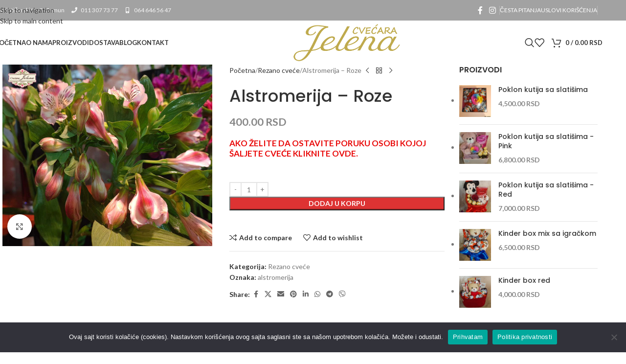

--- FILE ---
content_type: text/html; charset=UTF-8
request_url: https://cvecarajelena.com/product/alstromerija-roze/
body_size: 35536
content:
<!DOCTYPE html>
<html lang="sr-RS">
<head>
	<meta charset="UTF-8">
	<link rel="profile" href="https://gmpg.org/xfn/11">
	<link rel="pingback" href="https://cvecarajelena.com/xmlrpc.php">

	<meta name='robots' content='index, follow, max-image-preview:large, max-snippet:-1, max-video-preview:-1' />

	<!-- This site is optimized with the Yoast SEO plugin v26.2 - https://yoast.com/wordpress/plugins/seo/ -->
	<title>Alstromerija - Roze || Cvećara Jelena - Rezano cveće</title>
	<meta name="description" content="Poklonite nekome cvet Alstromerije koji simbolizuje bogatstvo, prosperitet i uspeh. Alstromerija - Roze je takođe i cvet prijateljstva ..." />
	<link rel="canonical" href="https://cvecarajelena.com/product/alstromerija-roze/" />
	<meta property="og:locale" content="sr_RS" />
	<meta property="og:type" content="article" />
	<meta property="og:title" content="Alstromerija - Roze || Cvećara Jelena - Rezano cveće" />
	<meta property="og:description" content="Poklonite nekome cvet Alstromerije koji simbolizuje bogatstvo, prosperitet i uspeh. Alstromerija - Roze je takođe i cvet prijateljstva ..." />
	<meta property="og:url" content="https://cvecarajelena.com/product/alstromerija-roze/" />
	<meta property="og:site_name" content="Cvećara Jelena" />
	<meta property="article:modified_time" content="2025-02-02T23:27:15+00:00" />
	<meta property="og:image" content="https://cvecarajelena.com/wp-content/uploads/2021/09/Alstromerija-Bela.jpg" />
	<meta property="og:image:width" content="1041" />
	<meta property="og:image:height" content="900" />
	<meta property="og:image:type" content="image/jpeg" />
	<meta name="twitter:card" content="summary_large_image" />
	<meta name="twitter:label1" content="Procenjeno vreme čitanja" />
	<meta name="twitter:data1" content="1 minut" />
	<script type="application/ld+json" class="yoast-schema-graph">{"@context":"https://schema.org","@graph":[{"@type":"WebPage","@id":"https://cvecarajelena.com/product/alstromerija-roze/","url":"https://cvecarajelena.com/product/alstromerija-roze/","name":"Alstromerija - Roze || Cvećara Jelena - Rezano cveće","isPartOf":{"@id":"https://cvecarajelena.com/#website"},"primaryImageOfPage":{"@id":"https://cvecarajelena.com/product/alstromerija-roze/#primaryimage"},"image":{"@id":"https://cvecarajelena.com/product/alstromerija-roze/#primaryimage"},"thumbnailUrl":"https://cvecarajelena.com/wp-content/uploads/2021/09/Alstromerija-Bela.jpg","datePublished":"2021-09-16T22:14:18+00:00","dateModified":"2025-02-02T23:27:15+00:00","description":"Poklonite nekome cvet Alstromerije koji simbolizuje bogatstvo, prosperitet i uspeh. Alstromerija - Roze je takođe i cvet prijateljstva ...","breadcrumb":{"@id":"https://cvecarajelena.com/product/alstromerija-roze/#breadcrumb"},"inLanguage":"sr-RS","potentialAction":[{"@type":"ReadAction","target":["https://cvecarajelena.com/product/alstromerija-roze/"]}]},{"@type":"ImageObject","inLanguage":"sr-RS","@id":"https://cvecarajelena.com/product/alstromerija-roze/#primaryimage","url":"https://cvecarajelena.com/wp-content/uploads/2021/09/Alstromerija-Bela.jpg","contentUrl":"https://cvecarajelena.com/wp-content/uploads/2021/09/Alstromerija-Bela.jpg","width":1041,"height":900},{"@type":"BreadcrumbList","@id":"https://cvecarajelena.com/product/alstromerija-roze/#breadcrumb","itemListElement":[{"@type":"ListItem","position":1,"name":"Home","item":"https://cvecarajelena.com/"},{"@type":"ListItem","position":2,"name":"Shop","item":"https://cvecarajelena.com/shop/"},{"@type":"ListItem","position":3,"name":"Alstromerija &#8211; Roze"}]},{"@type":"WebSite","@id":"https://cvecarajelena.com/#website","url":"https://cvecarajelena.com/","name":"Cvećara Jelena","description":"Najveći izbor cveća, buketa i aranžmana","potentialAction":[{"@type":"SearchAction","target":{"@type":"EntryPoint","urlTemplate":"https://cvecarajelena.com/?s={search_term_string}"},"query-input":{"@type":"PropertyValueSpecification","valueRequired":true,"valueName":"search_term_string"}}],"inLanguage":"sr-RS"}]}</script>
	<!-- / Yoast SEO plugin. -->


<link rel='dns-prefetch' href='//use.fontawesome.com' />
<link rel='dns-prefetch' href='//fonts.googleapis.com' />
<link rel="alternate" type="application/rss+xml" title="Cvećara Jelena &raquo; dovod" href="https://cvecarajelena.com/feed/" />
<link rel="alternate" type="application/rss+xml" title="Cvećara Jelena &raquo; dovod komentara" href="https://cvecarajelena.com/comments/feed/" />
<link rel="alternate" type="application/rss+xml" title="Cvećara Jelena &raquo; dovod komentara na Alstromerija &#8211; Roze" href="https://cvecarajelena.com/product/alstromerija-roze/feed/" />
<link rel='stylesheet' id='wp-block-library-css' href='https://cvecarajelena.com/wp-includes/css/dist/block-library/style.min.css?ver=aa41d7d6f57cdc993cae42120ec969ba' type='text/css' media='all' />
<style id='safe-svg-svg-icon-style-inline-css' type='text/css'>
.safe-svg-cover{text-align:center}.safe-svg-cover .safe-svg-inside{display:inline-block;max-width:100%}.safe-svg-cover svg{fill:currentColor;height:100%;max-height:100%;max-width:100%;width:100%}

</style>
<style id='fpf-template-selector-style-inline-css' type='text/css'>
.wp-block-fpf-template-selector{max-width:100%!important;width:100%}.wp-block-fpf-template-selector .form-row .input-text,.wp-block-fpf-template-selector .form-row select{background-color:#fff;border:1px solid rgba(32,7,7,.8);border-radius:4px;box-sizing:border-box;color:#000;display:block;font-family:inherit;font-size:.875rem;font-weight:400;height:auto;letter-spacing:normal;line-height:normal;margin:0;padding:.9rem 1.1rem;width:100%}.wp-block-fpf-template-selector .form-row label{display:block;line-height:2;margin-bottom:.7em}.wp-block-fpf-template-selector .form-row select{-webkit-appearance:none;-moz-appearance:none;appearance:none;background-image:url([data-uri]);background-position:calc(100% - 1.1rem) 50%;background-repeat:no-repeat;background-size:16px;cursor:pointer;padding-right:3em}

</style>
<style id='font-awesome-svg-styles-default-inline-css' type='text/css'>
.svg-inline--fa {
  display: inline-block;
  height: 1em;
  overflow: visible;
  vertical-align: -.125em;
}
</style>
<link rel='stylesheet' id='font-awesome-svg-styles-css' href='https://cvecarajelena.com/wp-content/uploads/font-awesome/v5.15.4/css/svg-with-js.css' type='text/css' media='all' />
<style id='font-awesome-svg-styles-inline-css' type='text/css'>
   .wp-block-font-awesome-icon svg::before,
   .wp-rich-text-font-awesome-icon svg::before {content: unset;}
</style>
<style id='global-styles-inline-css' type='text/css'>
:root{--wp--preset--aspect-ratio--square: 1;--wp--preset--aspect-ratio--4-3: 4/3;--wp--preset--aspect-ratio--3-4: 3/4;--wp--preset--aspect-ratio--3-2: 3/2;--wp--preset--aspect-ratio--2-3: 2/3;--wp--preset--aspect-ratio--16-9: 16/9;--wp--preset--aspect-ratio--9-16: 9/16;--wp--preset--color--black: #000000;--wp--preset--color--cyan-bluish-gray: #abb8c3;--wp--preset--color--white: #ffffff;--wp--preset--color--pale-pink: #f78da7;--wp--preset--color--vivid-red: #cf2e2e;--wp--preset--color--luminous-vivid-orange: #ff6900;--wp--preset--color--luminous-vivid-amber: #fcb900;--wp--preset--color--light-green-cyan: #7bdcb5;--wp--preset--color--vivid-green-cyan: #00d084;--wp--preset--color--pale-cyan-blue: #8ed1fc;--wp--preset--color--vivid-cyan-blue: #0693e3;--wp--preset--color--vivid-purple: #9b51e0;--wp--preset--gradient--vivid-cyan-blue-to-vivid-purple: linear-gradient(135deg,rgba(6,147,227,1) 0%,rgb(155,81,224) 100%);--wp--preset--gradient--light-green-cyan-to-vivid-green-cyan: linear-gradient(135deg,rgb(122,220,180) 0%,rgb(0,208,130) 100%);--wp--preset--gradient--luminous-vivid-amber-to-luminous-vivid-orange: linear-gradient(135deg,rgba(252,185,0,1) 0%,rgba(255,105,0,1) 100%);--wp--preset--gradient--luminous-vivid-orange-to-vivid-red: linear-gradient(135deg,rgba(255,105,0,1) 0%,rgb(207,46,46) 100%);--wp--preset--gradient--very-light-gray-to-cyan-bluish-gray: linear-gradient(135deg,rgb(238,238,238) 0%,rgb(169,184,195) 100%);--wp--preset--gradient--cool-to-warm-spectrum: linear-gradient(135deg,rgb(74,234,220) 0%,rgb(151,120,209) 20%,rgb(207,42,186) 40%,rgb(238,44,130) 60%,rgb(251,105,98) 80%,rgb(254,248,76) 100%);--wp--preset--gradient--blush-light-purple: linear-gradient(135deg,rgb(255,206,236) 0%,rgb(152,150,240) 100%);--wp--preset--gradient--blush-bordeaux: linear-gradient(135deg,rgb(254,205,165) 0%,rgb(254,45,45) 50%,rgb(107,0,62) 100%);--wp--preset--gradient--luminous-dusk: linear-gradient(135deg,rgb(255,203,112) 0%,rgb(199,81,192) 50%,rgb(65,88,208) 100%);--wp--preset--gradient--pale-ocean: linear-gradient(135deg,rgb(255,245,203) 0%,rgb(182,227,212) 50%,rgb(51,167,181) 100%);--wp--preset--gradient--electric-grass: linear-gradient(135deg,rgb(202,248,128) 0%,rgb(113,206,126) 100%);--wp--preset--gradient--midnight: linear-gradient(135deg,rgb(2,3,129) 0%,rgb(40,116,252) 100%);--wp--preset--font-size--small: 13px;--wp--preset--font-size--medium: 20px;--wp--preset--font-size--large: 36px;--wp--preset--font-size--x-large: 42px;--wp--preset--spacing--20: 0.44rem;--wp--preset--spacing--30: 0.67rem;--wp--preset--spacing--40: 1rem;--wp--preset--spacing--50: 1.5rem;--wp--preset--spacing--60: 2.25rem;--wp--preset--spacing--70: 3.38rem;--wp--preset--spacing--80: 5.06rem;--wp--preset--shadow--natural: 6px 6px 9px rgba(0, 0, 0, 0.2);--wp--preset--shadow--deep: 12px 12px 50px rgba(0, 0, 0, 0.4);--wp--preset--shadow--sharp: 6px 6px 0px rgba(0, 0, 0, 0.2);--wp--preset--shadow--outlined: 6px 6px 0px -3px rgba(255, 255, 255, 1), 6px 6px rgba(0, 0, 0, 1);--wp--preset--shadow--crisp: 6px 6px 0px rgba(0, 0, 0, 1);}:where(body) { margin: 0; }.wp-site-blocks > .alignleft { float: left; margin-right: 2em; }.wp-site-blocks > .alignright { float: right; margin-left: 2em; }.wp-site-blocks > .aligncenter { justify-content: center; margin-left: auto; margin-right: auto; }:where(.is-layout-flex){gap: 0.5em;}:where(.is-layout-grid){gap: 0.5em;}.is-layout-flow > .alignleft{float: left;margin-inline-start: 0;margin-inline-end: 2em;}.is-layout-flow > .alignright{float: right;margin-inline-start: 2em;margin-inline-end: 0;}.is-layout-flow > .aligncenter{margin-left: auto !important;margin-right: auto !important;}.is-layout-constrained > .alignleft{float: left;margin-inline-start: 0;margin-inline-end: 2em;}.is-layout-constrained > .alignright{float: right;margin-inline-start: 2em;margin-inline-end: 0;}.is-layout-constrained > .aligncenter{margin-left: auto !important;margin-right: auto !important;}.is-layout-constrained > :where(:not(.alignleft):not(.alignright):not(.alignfull)){margin-left: auto !important;margin-right: auto !important;}body .is-layout-flex{display: flex;}.is-layout-flex{flex-wrap: wrap;align-items: center;}.is-layout-flex > :is(*, div){margin: 0;}body .is-layout-grid{display: grid;}.is-layout-grid > :is(*, div){margin: 0;}body{padding-top: 0px;padding-right: 0px;padding-bottom: 0px;padding-left: 0px;}a:where(:not(.wp-element-button)){text-decoration: none;}:root :where(.wp-element-button, .wp-block-button__link){background-color: #32373c;border-width: 0;color: #fff;font-family: inherit;font-size: inherit;line-height: inherit;padding: calc(0.667em + 2px) calc(1.333em + 2px);text-decoration: none;}.has-black-color{color: var(--wp--preset--color--black) !important;}.has-cyan-bluish-gray-color{color: var(--wp--preset--color--cyan-bluish-gray) !important;}.has-white-color{color: var(--wp--preset--color--white) !important;}.has-pale-pink-color{color: var(--wp--preset--color--pale-pink) !important;}.has-vivid-red-color{color: var(--wp--preset--color--vivid-red) !important;}.has-luminous-vivid-orange-color{color: var(--wp--preset--color--luminous-vivid-orange) !important;}.has-luminous-vivid-amber-color{color: var(--wp--preset--color--luminous-vivid-amber) !important;}.has-light-green-cyan-color{color: var(--wp--preset--color--light-green-cyan) !important;}.has-vivid-green-cyan-color{color: var(--wp--preset--color--vivid-green-cyan) !important;}.has-pale-cyan-blue-color{color: var(--wp--preset--color--pale-cyan-blue) !important;}.has-vivid-cyan-blue-color{color: var(--wp--preset--color--vivid-cyan-blue) !important;}.has-vivid-purple-color{color: var(--wp--preset--color--vivid-purple) !important;}.has-black-background-color{background-color: var(--wp--preset--color--black) !important;}.has-cyan-bluish-gray-background-color{background-color: var(--wp--preset--color--cyan-bluish-gray) !important;}.has-white-background-color{background-color: var(--wp--preset--color--white) !important;}.has-pale-pink-background-color{background-color: var(--wp--preset--color--pale-pink) !important;}.has-vivid-red-background-color{background-color: var(--wp--preset--color--vivid-red) !important;}.has-luminous-vivid-orange-background-color{background-color: var(--wp--preset--color--luminous-vivid-orange) !important;}.has-luminous-vivid-amber-background-color{background-color: var(--wp--preset--color--luminous-vivid-amber) !important;}.has-light-green-cyan-background-color{background-color: var(--wp--preset--color--light-green-cyan) !important;}.has-vivid-green-cyan-background-color{background-color: var(--wp--preset--color--vivid-green-cyan) !important;}.has-pale-cyan-blue-background-color{background-color: var(--wp--preset--color--pale-cyan-blue) !important;}.has-vivid-cyan-blue-background-color{background-color: var(--wp--preset--color--vivid-cyan-blue) !important;}.has-vivid-purple-background-color{background-color: var(--wp--preset--color--vivid-purple) !important;}.has-black-border-color{border-color: var(--wp--preset--color--black) !important;}.has-cyan-bluish-gray-border-color{border-color: var(--wp--preset--color--cyan-bluish-gray) !important;}.has-white-border-color{border-color: var(--wp--preset--color--white) !important;}.has-pale-pink-border-color{border-color: var(--wp--preset--color--pale-pink) !important;}.has-vivid-red-border-color{border-color: var(--wp--preset--color--vivid-red) !important;}.has-luminous-vivid-orange-border-color{border-color: var(--wp--preset--color--luminous-vivid-orange) !important;}.has-luminous-vivid-amber-border-color{border-color: var(--wp--preset--color--luminous-vivid-amber) !important;}.has-light-green-cyan-border-color{border-color: var(--wp--preset--color--light-green-cyan) !important;}.has-vivid-green-cyan-border-color{border-color: var(--wp--preset--color--vivid-green-cyan) !important;}.has-pale-cyan-blue-border-color{border-color: var(--wp--preset--color--pale-cyan-blue) !important;}.has-vivid-cyan-blue-border-color{border-color: var(--wp--preset--color--vivid-cyan-blue) !important;}.has-vivid-purple-border-color{border-color: var(--wp--preset--color--vivid-purple) !important;}.has-vivid-cyan-blue-to-vivid-purple-gradient-background{background: var(--wp--preset--gradient--vivid-cyan-blue-to-vivid-purple) !important;}.has-light-green-cyan-to-vivid-green-cyan-gradient-background{background: var(--wp--preset--gradient--light-green-cyan-to-vivid-green-cyan) !important;}.has-luminous-vivid-amber-to-luminous-vivid-orange-gradient-background{background: var(--wp--preset--gradient--luminous-vivid-amber-to-luminous-vivid-orange) !important;}.has-luminous-vivid-orange-to-vivid-red-gradient-background{background: var(--wp--preset--gradient--luminous-vivid-orange-to-vivid-red) !important;}.has-very-light-gray-to-cyan-bluish-gray-gradient-background{background: var(--wp--preset--gradient--very-light-gray-to-cyan-bluish-gray) !important;}.has-cool-to-warm-spectrum-gradient-background{background: var(--wp--preset--gradient--cool-to-warm-spectrum) !important;}.has-blush-light-purple-gradient-background{background: var(--wp--preset--gradient--blush-light-purple) !important;}.has-blush-bordeaux-gradient-background{background: var(--wp--preset--gradient--blush-bordeaux) !important;}.has-luminous-dusk-gradient-background{background: var(--wp--preset--gradient--luminous-dusk) !important;}.has-pale-ocean-gradient-background{background: var(--wp--preset--gradient--pale-ocean) !important;}.has-electric-grass-gradient-background{background: var(--wp--preset--gradient--electric-grass) !important;}.has-midnight-gradient-background{background: var(--wp--preset--gradient--midnight) !important;}.has-small-font-size{font-size: var(--wp--preset--font-size--small) !important;}.has-medium-font-size{font-size: var(--wp--preset--font-size--medium) !important;}.has-large-font-size{font-size: var(--wp--preset--font-size--large) !important;}.has-x-large-font-size{font-size: var(--wp--preset--font-size--x-large) !important;}
:where(.wp-block-post-template.is-layout-flex){gap: 1.25em;}:where(.wp-block-post-template.is-layout-grid){gap: 1.25em;}
:where(.wp-block-columns.is-layout-flex){gap: 2em;}:where(.wp-block-columns.is-layout-grid){gap: 2em;}
:root :where(.wp-block-pullquote){font-size: 1.5em;line-height: 1.6;}
</style>
<link rel='stylesheet' id='cookie-notice-front-css' href='https://cvecarajelena.com/wp-content/plugins/cookie-notice/css/front.min.css?ver=2.5.7' type='text/css' media='all' />
<style id='woocommerce-inline-inline-css' type='text/css'>
.woocommerce form .form-row .required { visibility: visible; }
</style>
<link rel='stylesheet' id='fpf_front-css' href='https://cvecarajelena.com/wp-content/plugins/flexible-product-fields/assets/css/front.min.css?ver=2.10.0.69' type='text/css' media='all' />
<link rel='stylesheet' id='fpf_new_front-css' href='https://cvecarajelena.com/wp-content/plugins/flexible-product-fields/assets/css/new-front.css?ver=2.10.0.69' type='text/css' media='all' />
<link rel='stylesheet' id='font-awesome-official-css' href='https://use.fontawesome.com/releases/v5.15.4/css/all.css' type='text/css' media='all' integrity="sha384-DyZ88mC6Up2uqS4h/KRgHuoeGwBcD4Ng9SiP4dIRy0EXTlnuz47vAwmeGwVChigm" crossorigin="anonymous" />
<link rel='stylesheet' id='fpf-pro-front-css' href='https://cvecarajelena.com/wp-content/plugins/flexible-product-fields-pro/assets//css/new-front.css?ver=9' type='text/css' media='all' />
<link rel='stylesheet' id='elementor-icons-css' href='https://cvecarajelena.com/wp-content/plugins/elementor/assets/lib/eicons/css/elementor-icons.min.css?ver=5.44.0' type='text/css' media='all' />
<link rel='stylesheet' id='elementor-frontend-css' href='https://cvecarajelena.com/wp-content/plugins/elementor/assets/css/frontend.min.css?ver=3.32.5' type='text/css' media='all' />
<link rel='stylesheet' id='elementor-post-6-css' href='https://cvecarajelena.com/wp-content/uploads/elementor/css/post-6.css?ver=1769128949' type='text/css' media='all' />
<link rel='stylesheet' id='wd-style-base-css' href='https://cvecarajelena.com/wp-content/themes/woodmart/css/parts/base.min.css?ver=8.3.3' type='text/css' media='all' />
<link rel='stylesheet' id='wd-helpers-wpb-elem-css' href='https://cvecarajelena.com/wp-content/themes/woodmart/css/parts/helpers-wpb-elem.min.css?ver=8.3.3' type='text/css' media='all' />
<link rel='stylesheet' id='wd-revolution-slider-css' href='https://cvecarajelena.com/wp-content/themes/woodmart/css/parts/int-rev-slider.min.css?ver=8.3.3' type='text/css' media='all' />
<link rel='stylesheet' id='wd-elementor-base-css' href='https://cvecarajelena.com/wp-content/themes/woodmart/css/parts/int-elem-base.min.css?ver=8.3.3' type='text/css' media='all' />
<link rel='stylesheet' id='wd-elementor-pro-base-css' href='https://cvecarajelena.com/wp-content/themes/woodmart/css/parts/int-elementor-pro.min.css?ver=8.3.3' type='text/css' media='all' />
<link rel='stylesheet' id='wd-woocommerce-base-css' href='https://cvecarajelena.com/wp-content/themes/woodmart/css/parts/woocommerce-base.min.css?ver=8.3.3' type='text/css' media='all' />
<link rel='stylesheet' id='wd-mod-star-rating-css' href='https://cvecarajelena.com/wp-content/themes/woodmart/css/parts/mod-star-rating.min.css?ver=8.3.3' type='text/css' media='all' />
<link rel='stylesheet' id='wd-woocommerce-block-notices-css' href='https://cvecarajelena.com/wp-content/themes/woodmart/css/parts/woo-mod-block-notices.min.css?ver=8.3.3' type='text/css' media='all' />
<link rel='stylesheet' id='wd-woo-mod-quantity-css' href='https://cvecarajelena.com/wp-content/themes/woodmart/css/parts/woo-mod-quantity.min.css?ver=8.3.3' type='text/css' media='all' />
<link rel='stylesheet' id='wd-woo-single-prod-el-base-css' href='https://cvecarajelena.com/wp-content/themes/woodmart/css/parts/woo-single-prod-el-base.min.css?ver=8.3.3' type='text/css' media='all' />
<link rel='stylesheet' id='wd-woo-mod-stock-status-css' href='https://cvecarajelena.com/wp-content/themes/woodmart/css/parts/woo-mod-stock-status.min.css?ver=8.3.3' type='text/css' media='all' />
<link rel='stylesheet' id='wd-woo-mod-shop-attributes-css' href='https://cvecarajelena.com/wp-content/themes/woodmart/css/parts/woo-mod-shop-attributes.min.css?ver=8.3.3' type='text/css' media='all' />
<link rel='stylesheet' id='wd-wp-blocks-css' href='https://cvecarajelena.com/wp-content/themes/woodmart/css/parts/wp-blocks.min.css?ver=8.3.3' type='text/css' media='all' />
<link rel='stylesheet' id='child-style-css' href='https://cvecarajelena.com/wp-content/themes/woodmart-child/style.css?ver=8.3.3' type='text/css' media='all' />
<link rel='stylesheet' id='wd-header-base-css' href='https://cvecarajelena.com/wp-content/themes/woodmart/css/parts/header-base.min.css?ver=8.3.3' type='text/css' media='all' />
<link rel='stylesheet' id='wd-mod-tools-css' href='https://cvecarajelena.com/wp-content/themes/woodmart/css/parts/mod-tools.min.css?ver=8.3.3' type='text/css' media='all' />
<link rel='stylesheet' id='wd-header-elements-base-css' href='https://cvecarajelena.com/wp-content/themes/woodmart/css/parts/header-el-base.min.css?ver=8.3.3' type='text/css' media='all' />
<link rel='stylesheet' id='wd-social-icons-css' href='https://cvecarajelena.com/wp-content/themes/woodmart/css/parts/el-social-icons.min.css?ver=8.3.3' type='text/css' media='all' />
<link rel='stylesheet' id='wd-woo-mod-login-form-css' href='https://cvecarajelena.com/wp-content/themes/woodmart/css/parts/woo-mod-login-form.min.css?ver=8.3.3' type='text/css' media='all' />
<link rel='stylesheet' id='wd-header-my-account-css' href='https://cvecarajelena.com/wp-content/themes/woodmart/css/parts/header-el-my-account.min.css?ver=8.3.3' type='text/css' media='all' />
<link rel='stylesheet' id='wd-header-search-css' href='https://cvecarajelena.com/wp-content/themes/woodmart/css/parts/header-el-search.min.css?ver=8.3.3' type='text/css' media='all' />
<link rel='stylesheet' id='wd-header-cart-side-css' href='https://cvecarajelena.com/wp-content/themes/woodmart/css/parts/header-el-cart-side.min.css?ver=8.3.3' type='text/css' media='all' />
<link rel='stylesheet' id='wd-header-cart-css' href='https://cvecarajelena.com/wp-content/themes/woodmart/css/parts/header-el-cart.min.css?ver=8.3.3' type='text/css' media='all' />
<link rel='stylesheet' id='wd-widget-shopping-cart-css' href='https://cvecarajelena.com/wp-content/themes/woodmart/css/parts/woo-widget-shopping-cart.min.css?ver=8.3.3' type='text/css' media='all' />
<link rel='stylesheet' id='wd-widget-product-list-css' href='https://cvecarajelena.com/wp-content/themes/woodmart/css/parts/woo-widget-product-list.min.css?ver=8.3.3' type='text/css' media='all' />
<link rel='stylesheet' id='wd-header-mobile-nav-dropdown-css' href='https://cvecarajelena.com/wp-content/themes/woodmart/css/parts/header-el-mobile-nav-dropdown.min.css?ver=8.3.3' type='text/css' media='all' />
<link rel='stylesheet' id='wd-page-title-css' href='https://cvecarajelena.com/wp-content/themes/woodmart/css/parts/page-title.min.css?ver=8.3.3' type='text/css' media='all' />
<link rel='stylesheet' id='wd-woo-single-prod-predefined-css' href='https://cvecarajelena.com/wp-content/themes/woodmart/css/parts/woo-single-prod-predefined.min.css?ver=8.3.3' type='text/css' media='all' />
<link rel='stylesheet' id='wd-woo-single-prod-and-quick-view-predefined-css' href='https://cvecarajelena.com/wp-content/themes/woodmart/css/parts/woo-single-prod-and-quick-view-predefined.min.css?ver=8.3.3' type='text/css' media='all' />
<link rel='stylesheet' id='wd-woo-single-prod-el-tabs-predefined-css' href='https://cvecarajelena.com/wp-content/themes/woodmart/css/parts/woo-single-prod-el-tabs-predefined.min.css?ver=8.3.3' type='text/css' media='all' />
<link rel='stylesheet' id='wd-woo-single-prod-el-gallery-css' href='https://cvecarajelena.com/wp-content/themes/woodmart/css/parts/woo-single-prod-el-gallery.min.css?ver=8.3.3' type='text/css' media='all' />
<link rel='stylesheet' id='wd-swiper-css' href='https://cvecarajelena.com/wp-content/themes/woodmart/css/parts/lib-swiper.min.css?ver=8.3.3' type='text/css' media='all' />
<link rel='stylesheet' id='wd-swiper-arrows-css' href='https://cvecarajelena.com/wp-content/themes/woodmart/css/parts/lib-swiper-arrows.min.css?ver=8.3.3' type='text/css' media='all' />
<link rel='stylesheet' id='wd-photoswipe-css' href='https://cvecarajelena.com/wp-content/themes/woodmart/css/parts/lib-photoswipe.min.css?ver=8.3.3' type='text/css' media='all' />
<link rel='stylesheet' id='wd-woo-single-prod-el-navigation-css' href='https://cvecarajelena.com/wp-content/themes/woodmart/css/parts/woo-single-prod-el-navigation.min.css?ver=8.3.3' type='text/css' media='all' />
<link rel='stylesheet' id='wd-off-canvas-sidebar-css' href='https://cvecarajelena.com/wp-content/themes/woodmart/css/parts/opt-off-canvas-sidebar.min.css?ver=8.3.3' type='text/css' media='all' />
<link rel='stylesheet' id='wd-tabs-css' href='https://cvecarajelena.com/wp-content/themes/woodmart/css/parts/el-tabs.min.css?ver=8.3.3' type='text/css' media='all' />
<link rel='stylesheet' id='wd-woo-single-prod-el-tabs-opt-layout-tabs-css' href='https://cvecarajelena.com/wp-content/themes/woodmart/css/parts/woo-single-prod-el-tabs-opt-layout-tabs.min.css?ver=8.3.3' type='text/css' media='all' />
<link rel='stylesheet' id='wd-accordion-css' href='https://cvecarajelena.com/wp-content/themes/woodmart/css/parts/el-accordion.min.css?ver=8.3.3' type='text/css' media='all' />
<link rel='stylesheet' id='wd-accordion-elem-wpb-css' href='https://cvecarajelena.com/wp-content/themes/woodmart/css/parts/el-accordion-wpb-elem.min.css?ver=8.3.3' type='text/css' media='all' />
<link rel='stylesheet' id='wd-woo-single-prod-el-reviews-css' href='https://cvecarajelena.com/wp-content/themes/woodmart/css/parts/woo-single-prod-el-reviews.min.css?ver=8.3.3' type='text/css' media='all' />
<link rel='stylesheet' id='wd-post-types-mod-comments-css' href='https://cvecarajelena.com/wp-content/themes/woodmart/css/parts/post-types-mod-comments.min.css?ver=8.3.3' type='text/css' media='all' />
<link rel='stylesheet' id='wd-product-loop-css' href='https://cvecarajelena.com/wp-content/themes/woodmart/css/parts/woo-product-loop.min.css?ver=8.3.3' type='text/css' media='all' />
<link rel='stylesheet' id='wd-product-loop-quick-css' href='https://cvecarajelena.com/wp-content/themes/woodmart/css/parts/woo-product-loop-quick.min.css?ver=8.3.3' type='text/css' media='all' />
<link rel='stylesheet' id='wd-woo-mod-add-btn-replace-css' href='https://cvecarajelena.com/wp-content/themes/woodmart/css/parts/woo-mod-add-btn-replace.min.css?ver=8.3.3' type='text/css' media='all' />
<link rel='stylesheet' id='wd-mfp-popup-css' href='https://cvecarajelena.com/wp-content/themes/woodmart/css/parts/lib-magnific-popup.min.css?ver=8.3.3' type='text/css' media='all' />
<link rel='stylesheet' id='wd-mod-animations-transform-css' href='https://cvecarajelena.com/wp-content/themes/woodmart/css/parts/mod-animations-transform.min.css?ver=8.3.3' type='text/css' media='all' />
<link rel='stylesheet' id='wd-mod-transform-css' href='https://cvecarajelena.com/wp-content/themes/woodmart/css/parts/mod-transform.min.css?ver=8.3.3' type='text/css' media='all' />
<link rel='stylesheet' id='wd-swiper-pagin-css' href='https://cvecarajelena.com/wp-content/themes/woodmart/css/parts/lib-swiper-pagin.min.css?ver=8.3.3' type='text/css' media='all' />
<link rel='stylesheet' id='wd-footer-base-css' href='https://cvecarajelena.com/wp-content/themes/woodmart/css/parts/footer-base.min.css?ver=8.3.3' type='text/css' media='all' />
<link rel='stylesheet' id='wd-widget-wd-recent-posts-css' href='https://cvecarajelena.com/wp-content/themes/woodmart/css/parts/widget-wd-recent-posts.min.css?ver=8.3.3' type='text/css' media='all' />
<link rel='stylesheet' id='wd-instagram-css' href='https://cvecarajelena.com/wp-content/themes/woodmart/css/parts/el-instagram.min.css?ver=8.3.3' type='text/css' media='all' />
<link rel='stylesheet' id='wd-scroll-top-css' href='https://cvecarajelena.com/wp-content/themes/woodmart/css/parts/opt-scrolltotop.min.css?ver=8.3.3' type='text/css' media='all' />
<link rel='stylesheet' id='wd-header-search-fullscreen-css' href='https://cvecarajelena.com/wp-content/themes/woodmart/css/parts/header-el-search-fullscreen-general.min.css?ver=8.3.3' type='text/css' media='all' />
<link rel='stylesheet' id='wd-header-search-fullscreen-1-css' href='https://cvecarajelena.com/wp-content/themes/woodmart/css/parts/header-el-search-fullscreen-1.min.css?ver=8.3.3' type='text/css' media='all' />
<link rel='stylesheet' id='wd-wd-search-form-css' href='https://cvecarajelena.com/wp-content/themes/woodmart/css/parts/wd-search-form.min.css?ver=8.3.3' type='text/css' media='all' />
<link rel='stylesheet' id='wd-wd-search-results-css' href='https://cvecarajelena.com/wp-content/themes/woodmart/css/parts/wd-search-results.min.css?ver=8.3.3' type='text/css' media='all' />
<link rel='stylesheet' id='wd-wd-search-dropdown-css' href='https://cvecarajelena.com/wp-content/themes/woodmart/css/parts/wd-search-dropdown.min.css?ver=8.3.3' type='text/css' media='all' />
<link rel='stylesheet' id='wd-header-my-account-sidebar-css' href='https://cvecarajelena.com/wp-content/themes/woodmart/css/parts/header-el-my-account-sidebar.min.css?ver=8.3.3' type='text/css' media='all' />
<link rel='stylesheet' id='wd-mod-sticky-sidebar-opener-css' href='https://cvecarajelena.com/wp-content/themes/woodmart/css/parts/mod-sticky-sidebar-opener.min.css?ver=8.3.3' type='text/css' media='all' />
<link rel='stylesheet' id='xts-style-theme_settings_default-css' href='https://cvecarajelena.com/wp-content/uploads/2025/10/xts-theme_settings_default-1760820248.css?ver=8.3.3' type='text/css' media='all' />
<link rel='stylesheet' id='xts-google-fonts-css' href='https://fonts.googleapis.com/css?family=Lato%3A400%2C700%7CPoppins%3A400%2C600%2C500&#038;ver=8.3.3' type='text/css' media='all' />
<link rel='stylesheet' id='font-awesome-official-v4shim-css' href='https://use.fontawesome.com/releases/v5.15.4/css/v4-shims.css' type='text/css' media='all' integrity="sha384-Vq76wejb3QJM4nDatBa5rUOve+9gkegsjCebvV/9fvXlGWo4HCMR4cJZjjcF6Viv" crossorigin="anonymous" />
<style id='font-awesome-official-v4shim-inline-css' type='text/css'>
@font-face {
font-family: "FontAwesome";
font-display: block;
src: url("https://use.fontawesome.com/releases/v5.15.4/webfonts/fa-brands-400.eot"),
		url("https://use.fontawesome.com/releases/v5.15.4/webfonts/fa-brands-400.eot?#iefix") format("embedded-opentype"),
		url("https://use.fontawesome.com/releases/v5.15.4/webfonts/fa-brands-400.woff2") format("woff2"),
		url("https://use.fontawesome.com/releases/v5.15.4/webfonts/fa-brands-400.woff") format("woff"),
		url("https://use.fontawesome.com/releases/v5.15.4/webfonts/fa-brands-400.ttf") format("truetype"),
		url("https://use.fontawesome.com/releases/v5.15.4/webfonts/fa-brands-400.svg#fontawesome") format("svg");
}

@font-face {
font-family: "FontAwesome";
font-display: block;
src: url("https://use.fontawesome.com/releases/v5.15.4/webfonts/fa-solid-900.eot"),
		url("https://use.fontawesome.com/releases/v5.15.4/webfonts/fa-solid-900.eot?#iefix") format("embedded-opentype"),
		url("https://use.fontawesome.com/releases/v5.15.4/webfonts/fa-solid-900.woff2") format("woff2"),
		url("https://use.fontawesome.com/releases/v5.15.4/webfonts/fa-solid-900.woff") format("woff"),
		url("https://use.fontawesome.com/releases/v5.15.4/webfonts/fa-solid-900.ttf") format("truetype"),
		url("https://use.fontawesome.com/releases/v5.15.4/webfonts/fa-solid-900.svg#fontawesome") format("svg");
}

@font-face {
font-family: "FontAwesome";
font-display: block;
src: url("https://use.fontawesome.com/releases/v5.15.4/webfonts/fa-regular-400.eot"),
		url("https://use.fontawesome.com/releases/v5.15.4/webfonts/fa-regular-400.eot?#iefix") format("embedded-opentype"),
		url("https://use.fontawesome.com/releases/v5.15.4/webfonts/fa-regular-400.woff2") format("woff2"),
		url("https://use.fontawesome.com/releases/v5.15.4/webfonts/fa-regular-400.woff") format("woff"),
		url("https://use.fontawesome.com/releases/v5.15.4/webfonts/fa-regular-400.ttf") format("truetype"),
		url("https://use.fontawesome.com/releases/v5.15.4/webfonts/fa-regular-400.svg#fontawesome") format("svg");
unicode-range: U+F004-F005,U+F007,U+F017,U+F022,U+F024,U+F02E,U+F03E,U+F044,U+F057-F059,U+F06E,U+F070,U+F075,U+F07B-F07C,U+F080,U+F086,U+F089,U+F094,U+F09D,U+F0A0,U+F0A4-F0A7,U+F0C5,U+F0C7-F0C8,U+F0E0,U+F0EB,U+F0F3,U+F0F8,U+F0FE,U+F111,U+F118-F11A,U+F11C,U+F133,U+F144,U+F146,U+F14A,U+F14D-F14E,U+F150-F152,U+F15B-F15C,U+F164-F165,U+F185-F186,U+F191-F192,U+F1AD,U+F1C1-F1C9,U+F1CD,U+F1D8,U+F1E3,U+F1EA,U+F1F6,U+F1F9,U+F20A,U+F247-F249,U+F24D,U+F254-F25B,U+F25D,U+F267,U+F271-F274,U+F279,U+F28B,U+F28D,U+F2B5-F2B6,U+F2B9,U+F2BB,U+F2BD,U+F2C1-F2C2,U+F2D0,U+F2D2,U+F2DC,U+F2ED,U+F328,U+F358-F35B,U+F3A5,U+F3D1,U+F410,U+F4AD;
}
</style>
<link rel='stylesheet' id='elementor-gf-local-roboto-css' href='https://cvecarajelena.com/wp-content/uploads/elementor/google-fonts/css/roboto.css?ver=1747150814' type='text/css' media='all' />
<link rel='stylesheet' id='elementor-gf-local-robotoslab-css' href='https://cvecarajelena.com/wp-content/uploads/elementor/google-fonts/css/robotoslab.css?ver=1747150823' type='text/css' media='all' />
<script type="text/javascript" id="cookie-notice-front-js-before">
/* <![CDATA[ */
var cnArgs = {"ajaxUrl":"https:\/\/cvecarajelena.com\/wp-admin\/admin-ajax.php","nonce":"320627223f","hideEffect":"fade","position":"bottom","onScroll":false,"onScrollOffset":100,"onClick":false,"cookieName":"cookie_notice_accepted","cookieTime":2592000,"cookieTimeRejected":2592000,"globalCookie":false,"redirection":false,"cache":true,"revokeCookies":false,"revokeCookiesOpt":"automatic"};
/* ]]> */
</script>
<script type="text/javascript" src="https://cvecarajelena.com/wp-content/plugins/cookie-notice/js/front.min.js?ver=2.5.7" id="cookie-notice-front-js"></script>
<script type="text/javascript" src="https://cvecarajelena.com/wp-includes/js/jquery/jquery.min.js?ver=3.7.1" id="jquery-core-js"></script>
<script type="text/javascript" src="https://cvecarajelena.com/wp-includes/js/jquery/jquery-migrate.min.js?ver=3.4.1" id="jquery-migrate-js"></script>
<script type="text/javascript" src="https://cvecarajelena.com/wp-content/plugins/woocommerce/assets/js/jquery-blockui/jquery.blockUI.min.js?ver=2.7.0-wc.10.2.3" id="jquery-blockui-js" defer="defer" data-wp-strategy="defer"></script>
<script type="text/javascript" id="wc-add-to-cart-js-extra">
/* <![CDATA[ */
var wc_add_to_cart_params = {"ajax_url":"\/wp-admin\/admin-ajax.php","wc_ajax_url":"\/?wc-ajax=%%endpoint%%","i18n_view_cart":"Pregled korpe","cart_url":"https:\/\/cvecarajelena.com\/cart\/","is_cart":"","cart_redirect_after_add":"no"};
/* ]]> */
</script>
<script type="text/javascript" src="https://cvecarajelena.com/wp-content/plugins/woocommerce/assets/js/frontend/add-to-cart.min.js?ver=10.2.3" id="wc-add-to-cart-js" defer="defer" data-wp-strategy="defer"></script>
<script type="text/javascript" src="https://cvecarajelena.com/wp-content/plugins/woocommerce/assets/js/zoom/jquery.zoom.min.js?ver=1.7.21-wc.10.2.3" id="zoom-js" defer="defer" data-wp-strategy="defer"></script>
<script type="text/javascript" id="wc-single-product-js-extra">
/* <![CDATA[ */
var wc_single_product_params = {"i18n_required_rating_text":"Ocenite","i18n_rating_options":["1 od 5 zvezdica","2 od 5 zvezdica","3 od 5 zvezdica","4 od 5 zvezdica","5 od 5 zvezdica"],"i18n_product_gallery_trigger_text":"Pogledajte galeriju slika preko celog ekrana","review_rating_required":"yes","flexslider":{"rtl":false,"animation":"slide","smoothHeight":true,"directionNav":false,"controlNav":"thumbnails","slideshow":false,"animationSpeed":500,"animationLoop":false,"allowOneSlide":false},"zoom_enabled":"","zoom_options":[],"photoswipe_enabled":"","photoswipe_options":{"shareEl":false,"closeOnScroll":false,"history":false,"hideAnimationDuration":0,"showAnimationDuration":0},"flexslider_enabled":""};
/* ]]> */
</script>
<script type="text/javascript" src="https://cvecarajelena.com/wp-content/plugins/woocommerce/assets/js/frontend/single-product.min.js?ver=10.2.3" id="wc-single-product-js" defer="defer" data-wp-strategy="defer"></script>
<script type="text/javascript" src="https://cvecarajelena.com/wp-content/plugins/woocommerce/assets/js/js-cookie/js.cookie.min.js?ver=2.1.4-wc.10.2.3" id="js-cookie-js" defer="defer" data-wp-strategy="defer"></script>
<script type="text/javascript" id="woocommerce-js-extra">
/* <![CDATA[ */
var woocommerce_params = {"ajax_url":"\/wp-admin\/admin-ajax.php","wc_ajax_url":"\/?wc-ajax=%%endpoint%%","i18n_password_show":"Prika\u017ei lozinku","i18n_password_hide":"Sakrij lozinku"};
/* ]]> */
</script>
<script type="text/javascript" src="https://cvecarajelena.com/wp-content/plugins/woocommerce/assets/js/frontend/woocommerce.min.js?ver=10.2.3" id="woocommerce-js" defer="defer" data-wp-strategy="defer"></script>
<script type="text/javascript" id="fpf_product-js-extra">
/* <![CDATA[ */
var fpf_product = {"total":"Total","currency_format_num_decimals":"2","currency_format_symbol":" RSD","currency_format_decimal_sep":".","currency_format_thousand_sep":",","currency_format":"%v%s","fields_rules":[],"fpf_fields":[],"fpf_product_price":"400"};
/* ]]> */
</script>
<script type="text/javascript" src="https://cvecarajelena.com/wp-content/plugins/flexible-product-fields/assets/js/fpf_product.min.js?ver=2.10.0.69" id="fpf_product-js"></script>
<script type="text/javascript" src="https://cvecarajelena.com/wp-content/plugins/flexible-product-fields-pro/assets//js/front.js?ver=9" id="flexible_product_fields_front_js-js"></script>
<script type="text/javascript" src="https://cvecarajelena.com/wp-content/themes/woodmart/js/libs/device.min.js?ver=8.3.3" id="wd-device-library-js"></script>
<script type="text/javascript" src="https://cvecarajelena.com/wp-content/themes/woodmart/js/scripts/global/scrollBar.min.js?ver=8.3.3" id="wd-scrollbar-js"></script>
<link rel="https://api.w.org/" href="https://cvecarajelena.com/wp-json/" /><link rel="alternate" title="JSON" type="application/json" href="https://cvecarajelena.com/wp-json/wp/v2/product/18314" /><link rel="EditURI" type="application/rsd+xml" title="RSD" href="https://cvecarajelena.com/xmlrpc.php?rsd" />
<link rel="alternate" title="oEmbed (JSON)" type="application/json+oembed" href="https://cvecarajelena.com/wp-json/oembed/1.0/embed?url=https%3A%2F%2Fcvecarajelena.com%2Fproduct%2Falstromerija-roze%2F" />
<link rel="alternate" title="oEmbed (XML)" type="text/xml+oembed" href="https://cvecarajelena.com/wp-json/oembed/1.0/embed?url=https%3A%2F%2Fcvecarajelena.com%2Fproduct%2Falstromerija-roze%2F&#038;format=xml" />
					<meta name="viewport" content="width=device-width, initial-scale=1.0, maximum-scale=1.0, user-scalable=no">
										<noscript><style>.woocommerce-product-gallery{ opacity: 1 !important; }</style></noscript>
	<meta name="generator" content="Elementor 3.32.5; features: additional_custom_breakpoints; settings: css_print_method-external, google_font-enabled, font_display-auto">
			<style>
				.e-con.e-parent:nth-of-type(n+4):not(.e-lazyloaded):not(.e-no-lazyload),
				.e-con.e-parent:nth-of-type(n+4):not(.e-lazyloaded):not(.e-no-lazyload) * {
					background-image: none !important;
				}
				@media screen and (max-height: 1024px) {
					.e-con.e-parent:nth-of-type(n+3):not(.e-lazyloaded):not(.e-no-lazyload),
					.e-con.e-parent:nth-of-type(n+3):not(.e-lazyloaded):not(.e-no-lazyload) * {
						background-image: none !important;
					}
				}
				@media screen and (max-height: 640px) {
					.e-con.e-parent:nth-of-type(n+2):not(.e-lazyloaded):not(.e-no-lazyload),
					.e-con.e-parent:nth-of-type(n+2):not(.e-lazyloaded):not(.e-no-lazyload) * {
						background-image: none !important;
					}
				}
			</style>
			<meta name="generator" content="Powered by Slider Revolution 6.7.38 - responsive, Mobile-Friendly Slider Plugin for WordPress with comfortable drag and drop interface." />
<link rel="icon" href="https://cvecarajelena.com/wp-content/uploads/2021/09/cvecara-favicon.png" sizes="32x32" />
<link rel="icon" href="https://cvecarajelena.com/wp-content/uploads/2021/09/cvecara-favicon.png" sizes="192x192" />
<link rel="apple-touch-icon" href="https://cvecarajelena.com/wp-content/uploads/2021/09/cvecara-favicon.png" />
<meta name="msapplication-TileImage" content="https://cvecarajelena.com/wp-content/uploads/2021/09/cvecara-favicon.png" />
<script>function setREVStartSize(e){
			//window.requestAnimationFrame(function() {
				window.RSIW = window.RSIW===undefined ? window.innerWidth : window.RSIW;
				window.RSIH = window.RSIH===undefined ? window.innerHeight : window.RSIH;
				try {
					var pw = document.getElementById(e.c).parentNode.offsetWidth,
						newh;
					pw = pw===0 || isNaN(pw) || (e.l=="fullwidth" || e.layout=="fullwidth") ? window.RSIW : pw;
					e.tabw = e.tabw===undefined ? 0 : parseInt(e.tabw);
					e.thumbw = e.thumbw===undefined ? 0 : parseInt(e.thumbw);
					e.tabh = e.tabh===undefined ? 0 : parseInt(e.tabh);
					e.thumbh = e.thumbh===undefined ? 0 : parseInt(e.thumbh);
					e.tabhide = e.tabhide===undefined ? 0 : parseInt(e.tabhide);
					e.thumbhide = e.thumbhide===undefined ? 0 : parseInt(e.thumbhide);
					e.mh = e.mh===undefined || e.mh=="" || e.mh==="auto" ? 0 : parseInt(e.mh,0);
					if(e.layout==="fullscreen" || e.l==="fullscreen")
						newh = Math.max(e.mh,window.RSIH);
					else{
						e.gw = Array.isArray(e.gw) ? e.gw : [e.gw];
						for (var i in e.rl) if (e.gw[i]===undefined || e.gw[i]===0) e.gw[i] = e.gw[i-1];
						e.gh = e.el===undefined || e.el==="" || (Array.isArray(e.el) && e.el.length==0)? e.gh : e.el;
						e.gh = Array.isArray(e.gh) ? e.gh : [e.gh];
						for (var i in e.rl) if (e.gh[i]===undefined || e.gh[i]===0) e.gh[i] = e.gh[i-1];
											
						var nl = new Array(e.rl.length),
							ix = 0,
							sl;
						e.tabw = e.tabhide>=pw ? 0 : e.tabw;
						e.thumbw = e.thumbhide>=pw ? 0 : e.thumbw;
						e.tabh = e.tabhide>=pw ? 0 : e.tabh;
						e.thumbh = e.thumbhide>=pw ? 0 : e.thumbh;
						for (var i in e.rl) nl[i] = e.rl[i]<window.RSIW ? 0 : e.rl[i];
						sl = nl[0];
						for (var i in nl) if (sl>nl[i] && nl[i]>0) { sl = nl[i]; ix=i;}
						var m = pw>(e.gw[ix]+e.tabw+e.thumbw) ? 1 : (pw-(e.tabw+e.thumbw)) / (e.gw[ix]);
						newh =  (e.gh[ix] * m) + (e.tabh + e.thumbh);
					}
					var el = document.getElementById(e.c);
					if (el!==null && el) el.style.height = newh+"px";
					el = document.getElementById(e.c+"_wrapper");
					if (el!==null && el) {
						el.style.height = newh+"px";
						el.style.display = "block";
					}
				} catch(e){
					console.log("Failure at Presize of Slider:" + e)
				}
			//});
		  };</script>
		<style type="text/css" id="wp-custom-css">
			ul.wd-nav-product-cat.wd-nav.wd-style-underline.has-product-count {
    display: none;
}
.title-subtitle {
	color: #a2a2a2!important;
}
ul#menu-kontakt-meni {
    display: flex;
    list-style: none;
		margin-left: -26px;
}
ul#menu-kontakt-meni li {
	margin-left: 12px;
	margin-bottom: 0!important;
	font-size: 12px;
}
ul#mobile-top-nav {
    display: flex;
    list-style: none;
		margin-left: -29px;
	width: 100vw;
	align-items: center;
	justify-content: center;
	
}
ul#mobile-top-nav li {
	margin-left: 12px;
	margin-bottom: 0!important;
	font-size: 11px;
}

@media screen and (max-width: 600px) {
.elementor-559 .elementor-element.elementor-element-7252a66 .promo-banner:not(.banner-content-background) .content-banner, .elementor-559 .elementor-element.elementor-element-7252a66 .promo-banner.banner-content-background .wrapper-content-banner {
    max-width: 100%!important;
}

.elementor-559 .elementor-element.elementor-element-6d27399 .promo-banner:not(.banner-content-background) .content-banner, .elementor-559 .elementor-element.elementor-element-6d27399 .promo-banner.banner-content-background .wrapper-content-banner {
    max-width: 100%;
}
}
li.mobile-tab-title.mobile-categories-title {
    display: none!important;
}
.wd-header-my-account.wd-tools-element.wd-event-hover.wd-account-style-icon {
    display: none!important;
}
li.menu-item.menu-item-wishlist.wd-with-icon {
    display: none!important;
}
li.menu-item.menu-item-has-children.menu-item-account.wd-with-icon {
    display: none!important;
}
li.menu-item.login-side-opener.menu-item-account.wd-with-icon {
    display: none!important;
}
#product-18670 .woocommerce-product-details__short-description {
    display: none;
}
.proizvodi-meni ul.wd-sub-menu.color-scheme-dark {
    height: 425px;
    display: flex;
    flex-direction: column;
    justify-content: flex-start;
    flex-wrap: wrap;
}
.proizvodi-meni .wd-dropdown {
	width: 690px!important;
}
input.wpcf7-form-control.wpcf7-mathcaptcha {
    display: inline-block;
    width: 18%;
    margin-left: 8px;
}
/*iskljuceni kuponi*//*
.woocommerce-form-coupon-toggle {
    display: none;
}
form.checkout_coupon.woocommerce-form-coupon {
    display: none;
}*/
/*kupon COUPON sredjen dizajn*/
.checkout_coupon .form-row-first {
    flex: auto;
    float: initial;
    width: 100%;
}
.website-wrapper :is(.woocommerce-form-coupon-toggle,.woocommerce-form-login-toggle)>div {
    padding: 10px !important;
    border: 2px solid #ef3434;
}
/*obavestenje placanje*/
#customer_details > div:nth-child(1) > div > h3::after {
    content: 'U NAREDNA POLJA UPIŠITE VAŠE PODATKE. SVA POLJA SU OBAVEZNA. (ENTER YOUR DATA IN THE FOLLOWING FIELDS. ALL FIELDS ARE MANDATORY.)';
    display: block;
    color: red;
    position: relative;
    font-size: 18px;
}
#ship-to-different-address span::after {
    content: 'U NAREDNA POLJA TREBATE DA UPIŠETE PODATKE OSOBE KOJOJ TREBA DA SE DOSTAVI PORUDŽBINA. SVA POLJA SU OBAVEZNA. (IN THE FOLLOWING FIELDS, YOU NEED TO WRITE THE INFORMATION OF THE PERSON TO WHOM THE ORDER SHOULD BE DELIVERED. ALL FIELDS ARE MANDATORY.)';
    display: block;
    color: red;
    position: relative;
    font-size: 18px;
	  font-weight: 600;
}
#ship-to-different-address span {
    font-weight: 600;
}
/*poruka posiljaocu*/
.woocommerce-product-details__short-description a {
    color: #e90909;
}
.woocommerce-product-details__short-description {
    font-size: 17px;
    line-height: 21px;
    font-weight: 800;
}
/*podaci na plaćanju*/
.woocommerce-account-fields {
    display: none;
}
.woocommerce-form-login-toggle {
    display: none;
}
form.woocommerce-shipping-calculator {
    display: none;
}
p.woocommerce-shipping-destination {
    display: none;
}
#product-19736 > div:nth-child(1) > div.row.product-image-summary-wrap > div > div > div.col-lg-6.col-12.col-md-6.text-left.summary.entry-summary > div > div.woocommerce-product-details__short-description::after {
    content: 'DOSTUPNO U OGRANIČENIM KOLIČINAMA - CENA SE ODNOSI NA JEDAN KOMAD.' !important;
    display: block;
    color: red;
    position: relative;
    font-size: 15px;
	  padding-top: 10px
}
/*porudzina na zahtev*/
span.out-of-stock.product-label {
    min-width: 97px !important;
    min-height: 46px !important;
}
/*kod da cvecara ne radi zbog radova u ulici brisati ga nakon septembra*/
p.woocommerce-store-notice.demo_store {
    background-color: #ff73a4;
    font-size: 18px;
	  margin-left: -55px;
    /* letter-spacing: 1px; */
}
.dostavljamo input#\32 4150__orhideje_ne_dostavljamo_van_beograda {
    display: none !important;
}
.dostavljamo label {
    color: #e90909 !important;
    font-size: 17px !important;
    font-weight: 700;
	  margin-bottom: -30px;
    margin-top: -17px;
}
/* Okvir oko ubacivanja podataka za placanje*//*
.woocommerce-billing-fields {
    border: 2px solid;
    padding: 16px;
    color: #E5E5E5;
}

.woocommerce-shipping-fields {
    border: 2px solid;
    padding: 15px 20px 5px 20px;
	    color: #E5E5E5;
}*/
/* OBRISAN DEO ZA PODATKE NARUČIOCA POŠILJKE*//*
.woocommerce-shipping-fields {
    display: none;
}/*
 
 /* Za dan zaljubljenih kratkotrajno 101 ruza* - ubacn tekts ispod dela za poruku samo na odredjenim elemntima kod uzimamo preko copy selector čuva se samo 1 KOD/
.product-labels.labels-rounded {
    display: none;
}

	/*101 Ruža sa Ferrerom*/
	
#product-20016 > div:nth-child(1) > div.row.product-image-summary-wrap > div > div > div.col-lg-6.col-12.col-md-6.text-left.summary.entry-summary > div > div.woocommerce-product-details__short-description::after {
    content: 'DOSTUPNO KAO NARUDŽBINA NA ZAHTEV';
    display: block;
    color: red;
    position: relative;
    font-size: 15px;
	  padding-top: 10px
}
#product-20016 p.stock.out-of-stock.wd-style-default {
    display: none;*/
}/*KRAJ KODA ZA DAN ZALJUBLJENIH*/
/*UKLONJENA CENA NA PROIZVODU ARANZMAN 02 101 Ruža sa Ferrerom i  Aranžman 108*/
.post-20016 span.woocommerce-Price-amount.amount {
    display: none;
}
.post-18026 span.woocommerce-Price-amount.amount {
    display: none;
}
.post-20649 span.woocommerce-Price-amount.amount {
    display: none;
}
p.woocommerce-store-notice.demo_store {
    display: none !important;
}/*podesili mos da dugme nastavi placanja tekst bude centriran*/
:is(.btn,.button,button,[type=submit],[type=button]) {
    line-height: 0.2;
}
/*dugme za dodavanje koliicine podesen*/
div.quantity {
    --wd-form-height: 30px;
        align-items: flex-end;
 }
/*sakriven nema na zalihama*/
p.stock.out-of-stock.wd-style-default {
    visibility: hidden;
}
img:is([sizes="auto" i], [sizes^="auto," i]) {
    contain-intrinsic-size: auto !important;
}		</style>
		<style>
		
		</style>			<style id="wd-style-header_337920-css" data-type="wd-style-header_337920">
				:root{
	--wd-top-bar-h: 42px;
	--wd-top-bar-sm-h: 38px;
	--wd-top-bar-sticky-h: .00001px;
	--wd-top-bar-brd-w: .00001px;

	--wd-header-general-h: 90px;
	--wd-header-general-sm-h: 60px;
	--wd-header-general-sticky-h: 60px;
	--wd-header-general-brd-w: .00001px;

	--wd-header-bottom-h: 52px;
	--wd-header-bottom-sm-h: 52px;
	--wd-header-bottom-sticky-h: .00001px;
	--wd-header-bottom-brd-w: .00001px;

	--wd-header-clone-h: .00001px;

	--wd-header-brd-w: calc(var(--wd-top-bar-brd-w) + var(--wd-header-general-brd-w) + var(--wd-header-bottom-brd-w));
	--wd-header-h: calc(var(--wd-top-bar-h) + var(--wd-header-general-h) + var(--wd-header-bottom-h) + var(--wd-header-brd-w));
	--wd-header-sticky-h: calc(var(--wd-top-bar-sticky-h) + var(--wd-header-general-sticky-h) + var(--wd-header-bottom-sticky-h) + var(--wd-header-clone-h) + var(--wd-header-brd-w));
	--wd-header-sm-h: calc(var(--wd-top-bar-sm-h) + var(--wd-header-general-sm-h) + var(--wd-header-bottom-sm-h) + var(--wd-header-brd-w));
}

.whb-top-bar .wd-dropdown {
	margin-top: 0px;
}

.whb-top-bar .wd-dropdown:after {
	height: 11px;
}


.whb-sticked .whb-general-header .wd-dropdown:not(.sub-sub-menu) {
	margin-top: 9px;
}

.whb-sticked .whb-general-header .wd-dropdown:not(.sub-sub-menu):after {
	height: 20px;
}




.whb-header-bottom .wd-dropdown {
	margin-top: 5px;
}

.whb-header-bottom .wd-dropdown:after {
	height: 16px;
}



		
.whb-top-bar {
	background-color: rgba(162, 162, 162, 1);
}

.whb-9x1ytaxq7aphtb3npidp form.searchform {
	--wd-form-height: 46px;
}
.whb-general-header {
	border-bottom-width: 0px;border-bottom-style: solid;
}

.whb-header-bottom {
	border-bottom-width: 0px;border-bottom-style: solid;
}
			</style>
							<style type="text/css" id="c4wp-checkout-css">
					.woocommerce-checkout .c4wp_captcha_field {
						margin-bottom: 10px;
						margin-top: 15px;
						position: relative;
						display: inline-block;
					}
				</style>
							<style type="text/css" id="c4wp-v3-lp-form-css">
				.login #login, .login #lostpasswordform {
					min-width: 350px !important;
				}
				.wpforms-field-c4wp iframe {
					width: 100% !important;
				}
			</style>
			</head>

<body data-rsssl=1 class="wp-singular product-template-default single single-product postid-18314 wp-theme-woodmart wp-child-theme-woodmart-child theme-woodmart cookies-not-set woocommerce woocommerce-page woocommerce-no-js wrapper-full-width  categories-accordion-on woodmart-ajax-shop-on elementor-default elementor-kit-6">
			<script type="text/javascript" id="wd-flicker-fix">// Flicker fix.</script>		<div class="wd-skip-links">
								<a href="#menu-main-navigation" class="wd-skip-navigation btn">
						Skip to navigation					</a>
								<a href="#main-content" class="wd-skip-content btn">
				Skip to main content			</a>
		</div>
			
	
	<div class="wd-page-wrapper website-wrapper">
									<header class="whb-header whb-header_337920 whb-full-width whb-sticky-shadow whb-scroll-stick whb-sticky-real">
					<div class="whb-main-header">
	
<div class="whb-row whb-top-bar whb-not-sticky-row whb-with-bg whb-without-border whb-color-light whb-flex-flex-middle">
	<div class="container">
		<div class="whb-flex-row whb-top-bar-inner">
			<div class="whb-column whb-col-left whb-column5 whb-visible-lg">
	
<div class="wd-header-text reset-last-child whb-y4ro7npestv02kyrww49"><ul id="menu-kontakt-meni" class="nav navbar-nav">
 	<li id="menu-item-133" class="menu-item menu-item-type-custom menu-item-object-custom menu-item-133"><a title="Avijatičarski trg 3, Zemun" href="https://cvecarajelena.com/kontakt"><i class="fa fa-location-arrow" style="width: 15px; text-align: center; margin-right: 4px;"></i> Avijatičarski trg 3, Zemun</a></li>
 	<li id="menu-item-134" class="menu-item menu-item-type-custom menu-item-object-custom current-menu-item current_page_item menu-item-home menu-item-134 active"><a title="011 307 73 77" href="tel:0113077377"><i class="fa fa-phone" style="width: 15px; text-align: center; margin-right: 4px;"></i> 011 307 73 77</a></li>
 	<li id="menu-item-135" class="menu-item menu-item-type-custom menu-item-object-custom menu-item-135"><a title="064 646 56 47" href="tel:0646465647"><i class="fa fa-mobile" style="width: 15px; text-align: center; margin-right: 4px;"></i> 064 646 56 47</a></li>
</ul></div>
</div>
<div class="whb-column whb-col-center whb-column6 whb-visible-lg whb-empty-column">
	</div>
<div class="whb-column whb-col-right whb-column7 whb-visible-lg">
				<div
						class=" wd-social-icons wd-style-default social-follow wd-shape-circle  whb-43k0qayz7gg36f2jmmhk color-scheme-light text-center">
				
				
									<a rel="noopener noreferrer nofollow" href="https://www.facebook.com/dostavacvecasrbija/" target="_blank" class=" wd-social-icon social-facebook" aria-label="Facebook social link">
						<span class="wd-icon"></span>
											</a>
				
				
				
				
									<a rel="noopener noreferrer nofollow" href="https://www.instagram.com/cvecara_jelena/" target="_blank" class=" wd-social-icon social-instagram" aria-label="Instagram social link">
						<span class="wd-icon"></span>
											</a>
				
				
				
				
				
				
				
				
				
				
				
				
				
				
				
				
				
				
				
				
				
				
			</div>

		<div class="wd-header-divider wd-full-height whb-aik22afewdiur23h71ba"></div>

<nav class="wd-header-nav wd-header-secondary-nav whb-qyxd33agi52wruenrb9t text-right wd-full-height" role="navigation" aria-label="Top Bar Right">
	<ul id="menu-top-bar-right" class="menu wd-nav wd-nav-header wd-nav-secondary wd-style-bordered wd-gap-s"><li id="menu-item-15690" class="menu-item menu-item-type-post_type menu-item-object-page menu-item-15690 item-level-0 menu-simple-dropdown wd-event-hover" ><a href="https://cvecarajelena.com/cesta-pitanja/" class="woodmart-nav-link"><span class="nav-link-text">Česta pitanja</span></a></li>
<li id="menu-item-15673" class="menu-item menu-item-type-post_type menu-item-object-page menu-item-15673 item-level-0 menu-simple-dropdown wd-event-hover" ><a href="https://cvecarajelena.com/uslovi-koriscenja/" class="woodmart-nav-link"><span class="nav-link-text">Uslovi korišćenja</span></a></li>
</ul></nav>
<div class="wd-header-divider wd-full-height whb-hvo7pk2f543doxhr21h5"></div>
</div>
<div class="whb-column whb-col-mobile whb-column_mobile1 whb-hidden-lg">
	
<div class="wd-header-text reset-last-child whb-pakc967wii7rq4inlh2x"><ul id="mobile-top-nav" class="nav navbar-nav">
 	<li id="menu-item-133" class="menu-item menu-item-type-custom menu-item-object-custom menu-item-133"><a title="Avijatičarski trg 3, Zemun" href="https://cvecarajelena.com/kontakt"><i class="fa fa-location-arrow" style="width: 15px; text-align: center; margin-right: 4px;"></i> Avijatičarski trg 3, Zemun</a></li>
 	<li id="menu-item-134" class="menu-item menu-item-type-custom menu-item-object-custom current-menu-item current_page_item menu-item-home menu-item-134 active"><a title="011 307 73 77" href="tel:0113077377"><i class="fa fa-phone" style="width: 15px; text-align: center; margin-right: 4px;"></i> 011 307 73 77</a></li>
 	<li id="menu-item-135" class="menu-item menu-item-type-custom menu-item-object-custom menu-item-135"><a title="064 646 56 47" href="tel:0646465647"><i class="fa fa-mobile" style="width: 15px; text-align: center; margin-right: 4px;"></i> 064 646 56 47</a></li>
</ul></div>
</div>
		</div>
	</div>
</div>

<div class="whb-row whb-general-header whb-sticky-row whb-without-bg whb-without-border whb-color-dark whb-flex-equal-sides">
	<div class="container">
		<div class="whb-flex-row whb-general-header-inner">
			<div class="whb-column whb-col-left whb-column8 whb-visible-lg">
	<nav class="wd-header-nav wd-header-main-nav text-left wd-design-1 whb-p2ohnqzt7vyqtiguoc50" role="navigation" aria-label="Main navigation">
	<ul id="menu-main-navigation" class="menu wd-nav wd-nav-header wd-nav-main wd-style-default wd-gap-s"><li id="menu-item-15538" class="menu-item menu-item-type-post_type menu-item-object-page menu-item-home menu-item-15538 item-level-0 menu-simple-dropdown wd-event-hover" ><a href="https://cvecarajelena.com/" class="woodmart-nav-link"><span class="nav-link-text">Početna</span></a></li>
<li id="menu-item-15466" class="menu-item menu-item-type-post_type menu-item-object-page menu-item-has-children menu-item-15466 item-level-0 menu-simple-dropdown wd-event-hover" ><a href="https://cvecarajelena.com/o-nama/" class="woodmart-nav-link"><span class="nav-link-text">O nama</span></a><div class="color-scheme-dark wd-design-default wd-dropdown-menu wd-dropdown"><div class="container wd-entry-content">
<ul class="wd-sub-menu color-scheme-dark">
	<li id="menu-item-15689" class="menu-item menu-item-type-post_type menu-item-object-page menu-item-privacy-policy menu-item-15689 item-level-1 wd-event-hover" ><a href="https://cvecarajelena.com/politika-privatnosti/" class="woodmart-nav-link">Politika privatnosti</a></li>
</ul>
</div>
</div>
</li>
<li id="menu-item-15522" class="proizvodi-meni menu-item menu-item-type-post_type menu-item-object-page menu-item-has-children current_page_parent menu-item-15522 item-level-0 menu-simple-dropdown wd-event-hover" ><a href="https://cvecarajelena.com/shop/" class="woodmart-nav-link"><span class="nav-link-text">Proizvodi</span></a><div class="color-scheme-dark wd-design-default wd-dropdown-menu wd-dropdown"><div class="container wd-entry-content">
<ul class="wd-sub-menu color-scheme-dark">
	<li id="menu-item-26962" class="menu-item menu-item-type-taxonomy menu-item-object-product_cat menu-item-26962 item-level-1 wd-event-hover" ><a href="https://cvecarajelena.com/product-category/poklon-za-dan-zaljubljenih/" class="woodmart-nav-link">Poklon za dan zaljubljenih</a></li>
	<li id="menu-item-18562" class="menu-item menu-item-type-taxonomy menu-item-object-product_cat menu-item-18562 item-level-1 wd-event-hover" ><a href="https://cvecarajelena.com/product-category/buketi/" class="woodmart-nav-link">Buketi za sve prilike</a></li>
	<li id="menu-item-26513" class="menu-item menu-item-type-taxonomy menu-item-object-product_cat menu-item-26513 item-level-1 wd-event-hover" ><a href="https://cvecarajelena.com/product-category/buketi-xl/" class="woodmart-nav-link">Buket XL</a></li>
	<li id="menu-item-26514" class="menu-item menu-item-type-taxonomy menu-item-object-product_cat menu-item-26514 item-level-1 wd-event-hover" ><a href="https://cvecarajelena.com/product-category/cvece-za-vencanje/" class="woodmart-nav-link">Cveće za venčanje</a></li>
	<li id="menu-item-26515" class="menu-item menu-item-type-taxonomy menu-item-object-product_cat menu-item-26515 item-level-1 wd-event-hover" ><a href="https://cvecarajelena.com/product-category/slavska-ponuda/" class="woodmart-nav-link">Slavska ponuda</a></li>
	<li id="menu-item-24266" class="menu-item menu-item-type-taxonomy menu-item-object-product_cat menu-item-24266 item-level-1 wd-event-hover" ><a href="https://cvecarajelena.com/product-category/poklon-za-maturante-i-diplomce/" class="woodmart-nav-link">Poklon za maturante i diplomce</a></li>
	<li id="menu-item-23601" class="menu-item menu-item-type-taxonomy menu-item-object-product_cat menu-item-23601 item-level-1 wd-event-hover" ><a href="https://cvecarajelena.com/product-category/cvece-u-kutiji/" class="woodmart-nav-link">Cveće u kutiji</a></li>
	<li id="menu-item-23600" class="menu-item menu-item-type-taxonomy menu-item-object-product_cat menu-item-23600 item-level-1 wd-event-hover" ><a href="https://cvecarajelena.com/product-category/cvece-u-korpi/" class="woodmart-nav-link">Cveće u korpi</a></li>
	<li id="menu-item-25395" class="menu-item menu-item-type-taxonomy menu-item-object-product_cat menu-item-25395 item-level-1 wd-event-hover" ><a href="https://cvecarajelena.com/product-category/aranzmani-sa-slatkisima-i-plisanim-igrackama/" class="woodmart-nav-link">Aranžmani sa slatkišima i plišanim igračkama</a></li>
	<li id="menu-item-18565" class="menu-item menu-item-type-taxonomy menu-item-object-product_cat menu-item-18565 item-level-1 wd-event-hover" ><a href="https://cvecarajelena.com/product-category/bidermajeri/" class="woodmart-nav-link">Bidermajeri</a></li>
	<li id="menu-item-18566" class="menu-item menu-item-type-taxonomy menu-item-object-product_cat menu-item-18566 item-level-1 wd-event-hover" ><a href="https://cvecarajelena.com/product-category/saksijsko-cvece/" class="woodmart-nav-link">Saksijsko cveće</a></li>
	<li id="menu-item-18570" class="menu-item menu-item-type-taxonomy menu-item-object-product_cat menu-item-18570 item-level-1 wd-event-hover" ><a href="https://cvecarajelena.com/product-category/bonsai/" class="woodmart-nav-link">Bonsai</a></li>
	<li id="menu-item-18571" class="menu-item menu-item-type-taxonomy menu-item-object-product_cat menu-item-18571 item-level-1 wd-event-hover" ><a href="https://cvecarajelena.com/product-category/bambus/" class="woodmart-nav-link">Bambus</a></li>
	<li id="menu-item-18567" class="menu-item menu-item-type-taxonomy menu-item-object-product_cat menu-item-18567 item-level-1 wd-event-hover" ><a href="https://cvecarajelena.com/product-category/kaktusi/" class="woodmart-nav-link">Kaktusi</a></li>
	<li id="menu-item-18568" class="menu-item menu-item-type-taxonomy menu-item-object-product_cat menu-item-18568 item-level-1 wd-event-hover" ><a href="https://cvecarajelena.com/product-category/jerihonska-ruza/" class="woodmart-nav-link">Jerihonska ruža</a></li>
	<li id="menu-item-18569" class="menu-item menu-item-type-taxonomy menu-item-object-product_cat menu-item-18569 item-level-1 wd-event-hover" ><a href="https://cvecarajelena.com/product-category/dehidrirane-ruze/" class="woodmart-nav-link">Dehidrirane ruže</a></li>
	<li id="menu-item-18572" class="menu-item menu-item-type-taxonomy menu-item-object-product_cat menu-item-18572 item-level-1 wd-event-hover" ><a href="https://cvecarajelena.com/product-category/baby-program/" class="woodmart-nav-link">Baby program</a></li>
	<li id="menu-item-18576" class="menu-item menu-item-type-taxonomy menu-item-object-product_cat menu-item-18576 item-level-1 wd-event-hover" ><a href="https://cvecarajelena.com/product-category/torte-od-slatkisa/" class="woodmart-nav-link">Torte od slatkiša</a></li>
	<li id="menu-item-18575" class="menu-item menu-item-type-taxonomy menu-item-object-product_cat menu-item-18575 item-level-1 wd-event-hover" ><a href="https://cvecarajelena.com/product-category/igracke/" class="woodmart-nav-link">Igračke</a></li>
	<li id="menu-item-18578" class="menu-item menu-item-type-taxonomy menu-item-object-product_cat menu-item-18578 item-level-1 wd-event-hover" ><a href="https://cvecarajelena.com/product-category/suze-i-venci/" class="woodmart-nav-link">Suze i venci</a></li>
	<li id="menu-item-18560" class="menu-item menu-item-type-taxonomy menu-item-object-product_cat menu-item-18560 item-level-1 wd-event-hover" ><a href="https://cvecarajelena.com/product-category/latice-ruza/" class="woodmart-nav-link">Latice ruža</a></li>
	<li id="menu-item-18579" class="menu-item menu-item-type-taxonomy menu-item-object-product_cat menu-item-18579 item-level-1 wd-event-hover" ><a href="https://cvecarajelena.com/product-category/cestitke/" class="woodmart-nav-link">Čestitke i poruke</a></li>
	<li id="menu-item-18577" class="menu-item menu-item-type-taxonomy menu-item-object-product_cat menu-item-18577 item-level-1 wd-event-hover" ><a href="https://cvecarajelena.com/product-category/cokolade/" class="woodmart-nav-link">Slatkiši</a></li>
	<li id="menu-item-18559" class="menu-item menu-item-type-taxonomy menu-item-object-product_cat current-product-ancestor current-menu-parent current-product-parent menu-item-18559 item-level-1 wd-event-hover" ><a href="https://cvecarajelena.com/product-category/rezano-cvece/" class="woodmart-nav-link">Rezano cveće</a></li>
</ul>
</div>
</div>
</li>
<li id="menu-item-15526" class="menu-item menu-item-type-post_type menu-item-object-page menu-item-15526 item-level-0 menu-simple-dropdown wd-event-hover" ><a href="https://cvecarajelena.com/dostava-cveca/" class="woodmart-nav-link"><span class="nav-link-text">Dostava</span></a></li>
<li id="menu-item-382" class="menu-item menu-item-type-post_type menu-item-object-page menu-item-382 item-level-0 menu-mega-dropdown wd-event-hover dropdown-with-height" style="--wd-dropdown-height: 100px;--wd-dropdown-width: 800px;"><a href="https://cvecarajelena.com/blog/" class="woodmart-nav-link"><span class="nav-link-text">Blog</span></a></li>
<li id="menu-item-15527" class="menu-item menu-item-type-post_type menu-item-object-page menu-item-15527 item-level-0 menu-simple-dropdown wd-event-hover" ><a href="https://cvecarajelena.com/kontakt/" class="woodmart-nav-link"><span class="nav-link-text">Kontakt</span></a></li>
</ul></nav>
</div>
<div class="whb-column whb-col-center whb-column9 whb-visible-lg">
	<div class="site-logo whb-gs8bcnxektjsro21n657">
	<a href="https://cvecarajelena.com/" class="wd-logo wd-main-logo" rel="home" aria-label="Site logo">
		<img src="https://cvecarajelena.com/wp-content/uploads/2021/09/cvecara-logo-sajt.png" alt="Cvećara Jelena" style="max-width: 220px;" loading="lazy" />	</a>
	</div>
</div>
<div class="whb-column whb-col-right whb-column10 whb-visible-lg">
	<div class="wd-header-my-account wd-tools-element wd-event-hover wd-design-1 wd-account-style-icon login-side-opener whb-vssfpylqqax9pvkfnxoz">
			<a href="https://cvecarajelena.com/my-account/" title="My account">
			
				<span class="wd-tools-icon">
									</span>
				<span class="wd-tools-text">
				Login / Register			</span>

					</a>

			</div>
<div class="wd-header-search wd-tools-element wd-design-1 wd-style-icon wd-display-full-screen whb-9x1ytaxq7aphtb3npidp" title="Search">
	<a href="#" rel="nofollow" aria-label="Search">
		
			<span class="wd-tools-icon">
							</span>

			<span class="wd-tools-text">
				Search			</span>

			</a>

	</div>

<div class="wd-header-wishlist wd-tools-element wd-style-icon wd-with-count wd-design-2 whb-a22wdkiy3r40yw2paskq" title="My Wishlist">
	<a href="https://cvecarajelena.com/wishlist/" title="Wishlist products">
		
			<span class="wd-tools-icon">
				
									<span class="wd-tools-count">
						0					</span>
							</span>

			<span class="wd-tools-text">
				Wishlist			</span>

			</a>
</div>

<div class="wd-header-cart wd-tools-element wd-design-1 cart-widget-opener whb-nedhm962r512y1xz9j06">
	<a href="https://cvecarajelena.com/cart/" title="Korpa">
		
			<span class="wd-tools-icon">
											</span>
			<span class="wd-tools-text">
											<span class="wd-cart-number wd-tools-count">0 <span>items</span></span>
						
									<span class="subtotal-divider">/</span>
										<span class="wd-cart-subtotal"><span class="woocommerce-Price-amount amount"><bdi>0.00<span class="woocommerce-Price-currencySymbol"> RSD</span></bdi></span></span>
					</span>

			</a>
	</div>
</div>
<div class="whb-column whb-mobile-left whb-column_mobile2 whb-hidden-lg">
	<div class="wd-tools-element wd-header-mobile-nav wd-style-icon wd-design-1 whb-g1k0m1tib7raxrwkm1t3">
	<a href="#" rel="nofollow" aria-label="Open mobile menu">
		
		<span class="wd-tools-icon">
					</span>

		<span class="wd-tools-text">Menu</span>

			</a>
</div></div>
<div class="whb-column whb-mobile-center whb-column_mobile3 whb-hidden-lg">
	<div class="site-logo whb-lt7vdqgaccmapftzurvt">
	<a href="https://cvecarajelena.com/" class="wd-logo wd-main-logo" rel="home" aria-label="Site logo">
		<img src="https://cvecarajelena.com/wp-content/uploads/2021/09/cvecara-logo-sajt.png" alt="Cvećara Jelena" style="max-width: 179px;" loading="lazy" />	</a>
	</div>
</div>
<div class="whb-column whb-mobile-right whb-column_mobile4 whb-hidden-lg">
	
<div class="wd-header-cart wd-tools-element wd-design-5 cart-widget-opener whb-trk5sfmvib0ch1s1qbtc">
	<a href="https://cvecarajelena.com/cart/" title="Korpa">
		
			<span class="wd-tools-icon">
															<span class="wd-cart-number wd-tools-count">0 <span>items</span></span>
									</span>
			<span class="wd-tools-text">
				
										<span class="wd-cart-subtotal"><span class="woocommerce-Price-amount amount"><bdi>0.00<span class="woocommerce-Price-currencySymbol"> RSD</span></bdi></span></span>
					</span>

			</a>
	</div>
</div>
		</div>
	</div>
</div>
</div>
				</header>
			
								<div class="wd-page-content main-page-wrapper">
		
		
		<main id="main-content" class="wd-content-layout content-layout-wrapper wd-sidebar-hidden-md-sm wd-sidebar-hidden-sm wd-builder-off" role="main">
				

	<div class="wd-content-area site-content">
	
		


<div id="product-18314" class="single-product-page single-product-content product-design-default tabs-location-standard tabs-type-tabs meta-location-add_to_cart reviews-location-tabs product-no-bg product type-product post-18314 status-publish first instock product_cat-rezano-cvece product_tag-alstromerija has-post-thumbnail shipping-taxable purchasable product-type-simple">

	<div class="container">

		<div class="woocommerce-notices-wrapper"></div>
		<div class="product-image-summary-wrap wd-grid-g" style="--wd-col-lg:12;--wd-gap-lg:30px;--wd-gap-sm:20px;">
			
			<div class="product-image-summary wd-grid-col"  style=--wd-col-lg:9;--wd-col-md:12;--wd-col-sm:12;">
				<div class="product-image-summary-inner wd-grid-g" style="--wd-col-lg:12;--wd-gap-lg:30px;--wd-gap-sm:20px;">
					<div class="product-images wd-grid-col" style="--wd-col-lg:6;--wd-col-md:6;--wd-col-sm:12;">
						<div class="woocommerce-product-gallery woocommerce-product-gallery--with-images woocommerce-product-gallery--columns-4 images  thumbs-position-bottom images image-action-zoom">
	<div class="wd-carousel-container wd-gallery-images">
		<div class="wd-carousel-inner">

		
		<figure class="woocommerce-product-gallery__wrapper wd-carousel wd-grid" style="--wd-col-lg:1;--wd-col-md:1;--wd-col-sm:1;">
			<div class="wd-carousel-wrap">

				<div class="wd-carousel-item"><figure data-thumb="https://cvecarajelena.com/wp-content/uploads/2021/09/Alstromerija-Bela-150x130.jpg" data-thumb-alt="Alstromerija - Roze - Slika 1" class="woocommerce-product-gallery__image"><a data-elementor-open-lightbox="no" href="https://cvecarajelena.com/wp-content/uploads/2021/09/Alstromerija-Bela.jpg"><img width="1041" height="900" src="https://cvecarajelena.com/wp-content/uploads/2021/09/Alstromerija-Bela.jpg" class="wp-post-image wp-post-image" alt="Alstromerija - Roze - Slika 1" title="Alstromerija-Bela.jpg" data-caption="" data-src="https://cvecarajelena.com/wp-content/uploads/2021/09/Alstromerija-Bela.jpg" data-large_image="https://cvecarajelena.com/wp-content/uploads/2021/09/Alstromerija-Bela.jpg" data-large_image_width="1041" data-large_image_height="900" decoding="async" fetchpriority="high" srcset="https://cvecarajelena.com/wp-content/uploads/2021/09/Alstromerija-Bela.jpg 1041w, https://cvecarajelena.com/wp-content/uploads/2021/09/Alstromerija-Bela-150x130.jpg 150w, https://cvecarajelena.com/wp-content/uploads/2021/09/Alstromerija-Bela-300x259.jpg 300w, https://cvecarajelena.com/wp-content/uploads/2021/09/Alstromerija-Bela-1024x885.jpg 1024w, https://cvecarajelena.com/wp-content/uploads/2021/09/Alstromerija-Bela-768x664.jpg 768w" sizes="(max-width: 1041px) 100vw, 1041px" /></a></figure></div>
							</div>
		</figure>

					<div class="wd-nav-arrows wd-pos-sep wd-hover-1 wd-custom-style wd-icon-1">
			<div class="wd-btn-arrow wd-prev wd-disabled">
				<div class="wd-arrow-inner"></div>
			</div>
			<div class="wd-btn-arrow wd-next">
				<div class="wd-arrow-inner"></div>
			</div>
		</div>
		
					<div class="product-additional-galleries">
					<div class="wd-show-product-gallery-wrap wd-action-btn wd-style-icon-bg-text wd-gallery-btn"><a href="#" rel="nofollow" class="woodmart-show-product-gallery"><span>Click to enlarge</span></a></div>
					</div>
		
		</div>

			</div>

					<div class="wd-carousel-container wd-gallery-thumb">
			<div class="wd-carousel-inner">
				<div class="wd-carousel wd-grid" style="--wd-col-lg:4;--wd-col-md:4;--wd-col-sm:3;">
					<div class="wd-carousel-wrap">
											</div>
				</div>

						<div class="wd-nav-arrows wd-thumb-nav wd-custom-style wd-pos-sep wd-icon-1">
			<div class="wd-btn-arrow wd-prev wd-disabled">
				<div class="wd-arrow-inner"></div>
			</div>
			<div class="wd-btn-arrow wd-next">
				<div class="wd-arrow-inner"></div>
			</div>
		</div>
					</div>
		</div>
	</div>
					</div>
					<div class="summary entry-summary text-left wd-grid-col" style="--wd-col-lg:6;--wd-col-md:6;--wd-col-sm:12;">
						<div class="summary-inner wd-set-mb reset-last-child">
															<div class="single-breadcrumbs-wrapper wd-grid-f">
																			<nav class="wd-breadcrumbs woocommerce-breadcrumb" aria-label="Breadcrumb">				<a href="https://cvecarajelena.com">
					Početna				</a>
			<span class="wd-delimiter"></span>				<a href="https://cvecarajelena.com/product-category/rezano-cvece/" class="wd-last-link">
					Rezano cveće				</a>
			<span class="wd-delimiter"></span>				<span class="wd-last">
					Alstromerija &#8211; Roze				</span>
			</nav>																												
<div class="wd-products-nav">
			<div class="wd-event-hover">
			<a class="wd-product-nav-btn wd-btn-prev" href="https://cvecarajelena.com/product/plisana-igracka-mini/" aria-label="Previous product"></a>

			<div class="wd-dropdown">
				<a href="https://cvecarajelena.com/product/plisana-igracka-mini/" class="wd-product-nav-thumb">
					<img width="600" height="600" src="https://cvecarajelena.com/wp-content/uploads/2021/09/Plisana-igracka-Mini-600x600.jpg" class="attachment-woocommerce_thumbnail size-woocommerce_thumbnail" alt="Plišana igračka Mini" decoding="async" srcset="https://cvecarajelena.com/wp-content/uploads/2021/09/Plisana-igracka-Mini-600x600.jpg 600w, https://cvecarajelena.com/wp-content/uploads/2021/09/Plisana-igracka-Mini-150x150.jpg 150w" sizes="(max-width: 600px) 100vw, 600px" />				</a>

				<div class="wd-product-nav-desc">
					<a href="https://cvecarajelena.com/product/plisana-igracka-mini/" class="wd-entities-title">
						Plišana igračka Mini					</a>

					<span class="price">
						<span class="woocommerce-Price-amount amount"><bdi>1,200.00<span class="woocommerce-Price-currencySymbol"> RSD</span></bdi></span>					</span>
				</div>
			</div>
		</div>
	
	<a href="https://cvecarajelena.com/shop/" class="wd-product-nav-btn wd-btn-back wd-tooltip">
		<span>
			Back to products		</span>
	</a>

			<div class="wd-event-hover">
			<a class="wd-product-nav-btn wd-btn-next" href="https://cvecarajelena.com/product/belo-roze-ruza/" aria-label="Next product"></a>

			<div class="wd-dropdown">
				<a href="https://cvecarajelena.com/product/belo-roze-ruza/" class="wd-product-nav-thumb">
					<img width="600" height="600" src="https://cvecarajelena.com/wp-content/uploads/2021/09/Belo-roze-ruza-Cvecara-Jelena-600x600.jpg" class="attachment-woocommerce_thumbnail size-woocommerce_thumbnail" alt="Belo roze ruža" decoding="async" srcset="https://cvecarajelena.com/wp-content/uploads/2021/09/Belo-roze-ruza-Cvecara-Jelena-600x600.jpg 600w, https://cvecarajelena.com/wp-content/uploads/2021/09/Belo-roze-ruza-Cvecara-Jelena-150x150.jpg 150w" sizes="(max-width: 600px) 100vw, 600px" />				</a>

				<div class="wd-product-nav-desc">
					<a href="https://cvecarajelena.com/product/belo-roze-ruza/" class="wd-entities-title">
						Belo roze ruža					</a>

					<span class="price">
						<span class="woocommerce-Price-amount amount"><bdi>300.00<span class="woocommerce-Price-currencySymbol"> RSD</span></bdi></span>					</span>
				</div>
			</div>
		</div>
	</div>
																	</div>
							
							
<h1 class="product_title entry-title wd-entities-title">
	
	Alstromerija &#8211; Roze
	</h1>
<p class="price"><span class="woocommerce-Price-amount amount"><bdi>400.00<span class="woocommerce-Price-currencySymbol"> RSD</span></bdi></span></p>
<div class="woocommerce-product-details__short-description">
	<a href="https://cvecarajelena.com/product/poruka-primaocu/">AKO ŽELITE DA OSTAVITE PORUKU OSOBI KOJOJ ŠALJETE CVEĆE KLIKNITE OVDE.</a></div>
					
	
	<form class="cart" action="https://cvecarajelena.com/product/alstromerija-roze/" method="post" enctype='multipart/form-data'>
		<div class="fpf-fields before-add-to-cart">
	<input type="hidden" name="_fpf_nonce" value="d39272b6cb">
	<input type="hidden" name="_fpf_product_id" value="18314">
		<div class="fpf-totals">
		<dl id="fpf_totals"></dl>
	</div>
</div>

		
<div class="quantity">
	
			<input type="button" value="-" class="minus btn" aria-label="Decreace quantity" />
	
	<label class="screen-reader-text" for="quantity_69733ba596c40">Alstromerija - Roze količina</label>
	<input
		type="number"
				id="quantity_69733ba596c40"
		class="input-text qty text"
		value="1"
		aria-label="Količina proizvoda"
				min="1"
				name="quantity"

					step="1"
			placeholder=""
			inputmode="numeric"
			autocomplete="off"
			>

			<input type="button" value="+" class="plus btn" aria-label="Increace quantity" />
	
	</div>

		<button type="submit" name="add-to-cart" value="18314" class="single_add_to_cart_button button alt">Dodaj u korpu</button>

		<div class="fpf-fields after-add-to-cart fpf-clear">
	</div>
	</form>

	
						<div class="wd-compare-btn product-compare-button wd-action-btn wd-style-text wd-compare-icon">
			<a href="https://cvecarajelena.com/product/alstromerija-roze/" data-id="18314" rel="nofollow" data-added-text="Compare products">
				<span class="wd-added-icon"></span>
				<span class="wd-action-text">Add to compare</span>
			</a>
		</div>
					<div class="wd-wishlist-btn wd-action-btn wd-style-text wd-wishlist-icon">
				<a class="" href="https://cvecarajelena.com/wishlist/" data-key="52c5dc3bc5" data-product-id="18314" rel="nofollow" data-added-text="Browse wishlist">
					<span class="wd-added-icon"></span>
					<span class="wd-action-text">Add to wishlist</span>
				</a>
			</div>
		
<div class="product_meta">
	
	
			<span class="posted_in"><span class="meta-label">Kategorija:</span> <a href="https://cvecarajelena.com/product-category/rezano-cvece/" rel="tag">Rezano cveće</a></span>	
			<span class="tagged_as"><span class="meta-label">Oznaka:</span> <a href="https://cvecarajelena.com/product-tag/alstromerija/" rel="tag">alstromerija</a></span>	
	
	</div>
			<div
						class=" wd-social-icons wd-style-default wd-size-small social-share wd-shape-circle product-share wd-layout-inline text-left">
				
									<span class="wd-label share-title">Share:</span>
				
									<a rel="noopener noreferrer nofollow" href="https://www.facebook.com/sharer/sharer.php?u=https://cvecarajelena.com/product/alstromerija-roze/" target="_blank" class=" wd-social-icon social-facebook" aria-label="Facebook social link">
						<span class="wd-icon"></span>
											</a>
				
									<a rel="noopener noreferrer nofollow" href="https://x.com/share?url=https://cvecarajelena.com/product/alstromerija-roze/" target="_blank" class=" wd-social-icon social-twitter" aria-label="X social link">
						<span class="wd-icon"></span>
											</a>
				
				
									<a rel="noopener noreferrer nofollow" href="mailto:?subject=Check%20this%20https://cvecarajelena.com/product/alstromerija-roze/" target="_blank" class=" wd-social-icon social-email" aria-label="Email social link">
						<span class="wd-icon"></span>
											</a>
				
				
				
				
									<a rel="noopener noreferrer nofollow" href="https://pinterest.com/pin/create/button/?url=https://cvecarajelena.com/product/alstromerija-roze/&media=https://cvecarajelena.com/wp-content/uploads/2021/09/Alstromerija-Bela.jpg&description=Alstromerija+%26%238211%3B+Roze" target="_blank" class=" wd-social-icon social-pinterest" aria-label="Pinterest social link">
						<span class="wd-icon"></span>
											</a>
				
				
									<a rel="noopener noreferrer nofollow" href="https://www.linkedin.com/shareArticle?mini=true&url=https://cvecarajelena.com/product/alstromerija-roze/" target="_blank" class=" wd-social-icon social-linkedin" aria-label="Linkedin social link">
						<span class="wd-icon"></span>
											</a>
				
				
				
				
				
				
				
				
				
									<a rel="noopener noreferrer nofollow" href="https://api.whatsapp.com/send?text=https%3A%2F%2Fcvecarajelena.com%2Fproduct%2Falstromerija-roze%2F" target="_blank" class="wd-hide-md  wd-social-icon social-whatsapp" aria-label="WhatsApp social link">
						<span class="wd-icon"></span>
											</a>

					<a rel="noopener noreferrer nofollow" href="whatsapp://send?text=https%3A%2F%2Fcvecarajelena.com%2Fproduct%2Falstromerija-roze%2F" target="_blank" class="wd-hide-lg  wd-social-icon social-whatsapp" aria-label="WhatsApp social link">
						<span class="wd-icon"></span>
											</a>
				
				
				
				
				
				
									<a rel="noopener noreferrer nofollow" href="https://telegram.me/share/url?url=https://cvecarajelena.com/product/alstromerija-roze/" target="_blank" class=" wd-social-icon social-tg" aria-label="Telegram social link">
						<span class="wd-icon"></span>
											</a>
				
									<a rel="noopener noreferrer nofollow" href="viber://forward?text=https://cvecarajelena.com/product/alstromerija-roze/" target="_blank" class=" wd-social-icon social-viber" aria-label="Viber social link">
						<span class="wd-icon"></span>
											</a>
				
			</div>

								</div>
					</div>
				</div>
			</div>

				
<aside class="wd-sidebar sidebar-container wd-grid-col sidebar-right" style="--wd-col-lg:3;--wd-col-md:12;--wd-col-sm:12;">
			<div class="wd-heading">
			<div class="close-side-widget wd-action-btn wd-style-text wd-cross-icon">
				<a href="#" rel="nofollow noopener">Close</a>
			</div>
		</div>
		<div class="widget-area">
				<div id="woocommerce_products-6" class="wd-widget widget sidebar-widget woocommerce widget_products"><h5 class="widget-title">Proizvodi</h5><ul class="product_list_widget"><li>
		<span class="widget-product-wrap">
		<a href="https://cvecarajelena.com/product/poklon-kutija-sa-slatisima/" title="Poklon kutija sa slatišima" class="widget-product-img">
			<img width="600" height="600" src="https://cvecarajelena.com/wp-content/uploads/2026/01/Poklon-kutija-sa-slatisima-600x600.webp" class="attachment-woocommerce_thumbnail size-woocommerce_thumbnail" alt="Poklon kutija sa slatišima" decoding="async" loading="lazy" srcset="https://cvecarajelena.com/wp-content/uploads/2026/01/Poklon-kutija-sa-slatisima-600x600.webp 600w, https://cvecarajelena.com/wp-content/uploads/2026/01/Poklon-kutija-sa-slatisima-150x150.webp 150w, https://cvecarajelena.com/wp-content/uploads/2026/01/Poklon-kutija-sa-slatisima-284x284.webp 284w" sizes="(max-width: 600px) 100vw, 600px" />		</a>
		<span class="widget-product-info">
			<a href="https://cvecarajelena.com/product/poklon-kutija-sa-slatisima/" title="Poklon kutija sa slatišima" class="wd-entities-title">
				Poklon kutija sa slatišima			</a>
													<span class="price"><span class="woocommerce-Price-amount amount"><bdi>4,500.00<span class="woocommerce-Price-currencySymbol"> RSD</span></bdi></span></span>
		</span>
	</span>
	</li>
<li>
		<span class="widget-product-wrap">
		<a href="https://cvecarajelena.com/product/poklon-kutija-sa-slatisima-pink/" title="Poklon kutija sa slatišima - Pink" class="widget-product-img">
			<img width="600" height="600" src="https://cvecarajelena.com/wp-content/uploads/2026/01/Poklon-kutija-sa-slatisima-Pink-600x600.webp" class="attachment-woocommerce_thumbnail size-woocommerce_thumbnail" alt="Poklon kutija sa slatišima - Pink" decoding="async" loading="lazy" srcset="https://cvecarajelena.com/wp-content/uploads/2026/01/Poklon-kutija-sa-slatisima-Pink-600x600.webp 600w, https://cvecarajelena.com/wp-content/uploads/2026/01/Poklon-kutija-sa-slatisima-Pink-150x150.webp 150w, https://cvecarajelena.com/wp-content/uploads/2026/01/Poklon-kutija-sa-slatisima-Pink-284x284.webp 284w" sizes="(max-width: 600px) 100vw, 600px" />		</a>
		<span class="widget-product-info">
			<a href="https://cvecarajelena.com/product/poklon-kutija-sa-slatisima-pink/" title="Poklon kutija sa slatišima - Pink" class="wd-entities-title">
				Poklon kutija sa slatišima - Pink			</a>
													<span class="price"><span class="woocommerce-Price-amount amount"><bdi>6,800.00<span class="woocommerce-Price-currencySymbol"> RSD</span></bdi></span></span>
		</span>
	</span>
	</li>
<li>
		<span class="widget-product-wrap">
		<a href="https://cvecarajelena.com/product/poklon-kutija-sa-slatisima-red/" title="Poklon kutija sa slatišima - Red" class="widget-product-img">
			<img width="600" height="600" src="https://cvecarajelena.com/wp-content/uploads/2026/01/Poklon-kutija-sa-slatisima-Red-600x600.webp" class="attachment-woocommerce_thumbnail size-woocommerce_thumbnail" alt="Poklon kutija sa slatišima - Red" decoding="async" loading="lazy" srcset="https://cvecarajelena.com/wp-content/uploads/2026/01/Poklon-kutija-sa-slatisima-Red-600x600.webp 600w, https://cvecarajelena.com/wp-content/uploads/2026/01/Poklon-kutija-sa-slatisima-Red-150x150.webp 150w, https://cvecarajelena.com/wp-content/uploads/2026/01/Poklon-kutija-sa-slatisima-Red-284x284.webp 284w" sizes="(max-width: 600px) 100vw, 600px" />		</a>
		<span class="widget-product-info">
			<a href="https://cvecarajelena.com/product/poklon-kutija-sa-slatisima-red/" title="Poklon kutija sa slatišima - Red" class="wd-entities-title">
				Poklon kutija sa slatišima - Red			</a>
													<span class="price"><span class="woocommerce-Price-amount amount"><bdi>7,000.00<span class="woocommerce-Price-currencySymbol"> RSD</span></bdi></span></span>
		</span>
	</span>
	</li>
<li>
		<span class="widget-product-wrap">
		<a href="https://cvecarajelena.com/product/kinder-box-mix-sa-igrackom/" title="Kinder box mix sa igračkom" class="widget-product-img">
			<img width="600" height="600" src="https://cvecarajelena.com/wp-content/uploads/2026/01/Kinder-box-mix-sa-igrackom-600x600.webp" class="attachment-woocommerce_thumbnail size-woocommerce_thumbnail" alt="Kinder box mix sa igračkom" decoding="async" loading="lazy" srcset="https://cvecarajelena.com/wp-content/uploads/2026/01/Kinder-box-mix-sa-igrackom-600x600.webp 600w, https://cvecarajelena.com/wp-content/uploads/2026/01/Kinder-box-mix-sa-igrackom-150x150.webp 150w, https://cvecarajelena.com/wp-content/uploads/2026/01/Kinder-box-mix-sa-igrackom-284x284.webp 284w" sizes="(max-width: 600px) 100vw, 600px" />		</a>
		<span class="widget-product-info">
			<a href="https://cvecarajelena.com/product/kinder-box-mix-sa-igrackom/" title="Kinder box mix sa igračkom" class="wd-entities-title">
				Kinder box mix sa igračkom			</a>
													<span class="price"><span class="woocommerce-Price-amount amount"><bdi>6,500.00<span class="woocommerce-Price-currencySymbol"> RSD</span></bdi></span></span>
		</span>
	</span>
	</li>
<li>
		<span class="widget-product-wrap">
		<a href="https://cvecarajelena.com/product/kinder-box-red/" title="Kinder box red" class="widget-product-img">
			<img width="600" height="600" src="https://cvecarajelena.com/wp-content/uploads/2026/01/Kinder-box-red-600x600.webp" class="attachment-woocommerce_thumbnail size-woocommerce_thumbnail" alt="Kinder box red" decoding="async" loading="lazy" srcset="https://cvecarajelena.com/wp-content/uploads/2026/01/Kinder-box-red-600x600.webp 600w, https://cvecarajelena.com/wp-content/uploads/2026/01/Kinder-box-red-150x150.webp 150w, https://cvecarajelena.com/wp-content/uploads/2026/01/Kinder-box-red-284x284.webp 284w" sizes="(max-width: 600px) 100vw, 600px" />		</a>
		<span class="widget-product-info">
			<a href="https://cvecarajelena.com/product/kinder-box-red/" title="Kinder box red" class="wd-entities-title">
				Kinder box red			</a>
													<span class="price"><span class="woocommerce-Price-amount amount"><bdi>4,000.00<span class="woocommerce-Price-currencySymbol"> RSD</span></bdi></span></span>
		</span>
	</span>
	</li>
</ul></div>			</div>
</aside>

		</div>

		
	</div>

			<div class="product-tabs-wrapper">
			<div class="container product-tabs-inner">
				<div class="woocommerce-tabs wc-tabs-wrapper tabs-layout-tabs wd-opener-pos-right wd-opener-style-arrow" data-state="first" data-layout="tabs">
					<div class="wd-nav-wrapper wd-nav-tabs-wrapper text-center">
				<ul class="wd-nav wd-nav-tabs tabs wc-tabs wd-style-underline-reverse" role="tablist">
																	<li class="description_tab active" id="tab-title-description" role="presentation">
							<a class="wd-nav-link" href="#tab-description" aria-controls="tab-description" role="tab">
																	<span class="nav-link-text wd-tabs-title">
										Opis									</span>
															</a>
						</li>

																							<li class="reviews_tab" id="tab-title-reviews" role="presentation">
							<a class="wd-nav-link" href="#tab-reviews" aria-controls="tab-reviews" role="tab">
																	<span class="nav-link-text wd-tabs-title">
										Recenzije (0)									</span>
															</a>
						</li>

															</ul>
			</div>
		
								<div class="wd-accordion-item">
				<div id="tab-item-title-description" class="wd-accordion-title tab-title-description wd-role-btn wd-active" data-accordion-index="description" tabindex="0">
					<div class="wd-accordion-title-text">
													<span>
								Opis							</span>
											</div>

					<span class="wd-accordion-opener"></span>
				</div>

				<div class="entry-content woocommerce-Tabs-panel woocommerce-Tabs-panel--description wd-active panel wc-tab" id="tab-description" role="tabpanel" aria-labelledby="tab-title-description" data-accordion-index="description">
					<div class="wc-tab-inner wd-entry-content">
													
	<h2>Opis</h2>

<p>Poklonite nekome cvet Alstromerije koji simbolizuje<span lang="hr"> bogatstvo, prosperitet i uspeh. </span></p>
<p><span lang="hr">Alstromerija &#8211; Roze je takođe i cvet prijateljstva tako da je idelan poklon za Vama dragog prijatelja.</span></p>
<p class="tw-data-text tw-ta tw-text-small" dir="ltr">
											</div>
				</div>
			</div>

											<div class="wd-accordion-item">
				<div id="tab-item-title-reviews" class="wd-accordion-title tab-title-reviews wd-role-btn" data-accordion-index="reviews" tabindex="0">
					<div class="wd-accordion-title-text">
													<span>
								Recenzije (0)							</span>
											</div>

					<span class="wd-accordion-opener"></span>
				</div>

				<div class="entry-content woocommerce-Tabs-panel woocommerce-Tabs-panel--reviews panel wc-tab wd-single-reviews wd-layout-two-column wd-form-pos-after" id="tab-reviews" role="tabpanel" aria-labelledby="tab-title-reviews" data-accordion-index="reviews">
					<div class="wc-tab-inner wd-entry-content">
													<div id="reviews" class="woocommerce-Reviews" data-product-id="18314">
	
	<div id="comments">
		<div class="wd-reviews-heading">
			<div class="wd-reviews-tools">
				<h2 class="woocommerce-Reviews-title">
					Recenzije				</h2>

							</div>

					</div>

		<div class="wd-reviews-content">
							<p class="woocommerce-noreviews">Još nema komentara.</p>
					</div>

		<div class="wd-loader-overlay wd-fill"></div>
	</div>

			<div id="review_form_wrapper">
			<div id="review_form">
					<div id="respond" class="comment-respond">
		<span id="reply-title" class="comment-reply-title title" role="heading" aria-level="3">Budite prvi koji će napisati recenziju za „Alstromerija &#8211; Roze“ <small><a rel="nofollow" id="cancel-comment-reply-link" href="/product/alstromerija-roze/#respond" style="display:none;">Odustani od odgovora</a></small></span><form action="https://cvecarajelena.com/wp-comments-post.php" method="post" id="commentform" class="comment-form"><p class="comment-notes"><span id="email-notes">Vaša adresa e-pošte neće biti objavljena.</span> <span class="required-field-message">Neophodna polja su označena <span class="required">*</span></span></p><div class="comment-form-rating"><label for="rating" id="comment-form-rating-label">Vaša ocena&nbsp;<span class="required">*</span></label><select name="rating" id="rating" required>
						<option value="">Oceni&hellip;</option>
						<option value="5">Odlično</option>
						<option value="4">Dobro</option>
						<option value="3">Prosečno</option>
						<option value="2">Nije loše</option>
						<option value="1">Veoma loše</option>
					</select></div><p class="comment-form-comment"><label for="comment">Vaša recenzija&nbsp;<span class="required">*</span></label><textarea id="comment" name="comment" cols="45" rows="8" required></textarea></p><p class="comment-form-author"><label for="author">Ime&nbsp;<span class="required">*</span></label><input id="author" name="author" type="text" autocomplete="name" value="" size="30" required /></p>
<p class="comment-form-email"><label for="email">E-pošta&nbsp;<span class="required">*</span></label><input id="email" name="email" type="email" autocomplete="email" value="" size="30" required /></p>
<p class="comment-form-cookies-consent"><input id="wp-comment-cookies-consent" name="wp-comment-cookies-consent" type="checkbox" value="yes" /> <label for="wp-comment-cookies-consent">Sačuvaj moje ime, e-poštu i veb mesto u ovom pregledaču veba za sledeći put kada komentarišem.</label></p>
<p class="form-submit"><input name="submit" type="submit" id="submit" class="submit" value="Pošalji" /> <input type='hidden' name='comment_post_ID' value='18314' id='comment_post_ID' />
<input type='hidden' name='comment_parent' id='comment_parent' value='0' />
</p></form>	</div><!-- #respond -->
				</div>
		</div>
	</div>
											</div>
				</div>
			</div>

					
			</div>
			</div>
		</div>
	
	
	<div class="container related-and-upsells">
					
			<div id="carousel-703" class="wd-carousel-container  related-products with-title wd-products-element wd-products products">
				
									<h2 class="wd-el-title title slider-title element-title"><span>Povezani proizvodi</span></h2>							
				<div class="wd-carousel-inner">
					<div class=" wd-carousel wd-grid" data-scroll_per_page="yes" style="--wd-col-lg:4;--wd-col-md:4;--wd-col-sm:2;--wd-gap-lg:20px;--wd-gap-sm:10px;">
						<div class="wd-carousel-wrap">
									<div class="wd-carousel-item">
											<div class="wd-product wd-hover-quick product-grid-item product type-product post-18313 status-publish last instock product_cat-rezano-cvece product_tag-alstromerija has-post-thumbnail shipping-taxable purchasable product-type-simple" data-loop="1" data-id="18313">
	
	
<div class="product-wrapper">
	<div class="product-element-top wd-quick-shop">
		<a href="https://cvecarajelena.com/product/alstromerija-ljubicasta/" class="product-image-link" tabindex="-1" aria-label="Alstromerija &#8211; Ljubičasta">
			<img width="600" height="600" src="https://cvecarajelena.com/wp-content/uploads/2021/09/Alstromerija-Ljubicasta-600x600.jpg" class="attachment-woocommerce_thumbnail size-woocommerce_thumbnail" alt="" decoding="async" loading="lazy" srcset="https://cvecarajelena.com/wp-content/uploads/2021/09/Alstromerija-Ljubicasta-600x600.jpg 600w, https://cvecarajelena.com/wp-content/uploads/2021/09/Alstromerija-Ljubicasta-150x150.jpg 150w" sizes="(max-width: 600px) 100vw, 600px" />		</a>

				<div class="wd-buttons wd-pos-r-t">
								<div class="wd-compare-btn product-compare-button wd-action-btn wd-style-icon wd-compare-icon">
			<a href="https://cvecarajelena.com/product/alstromerija-ljubicasta/" data-id="18313" rel="nofollow" data-added-text="Compare products">
				<span class="wd-added-icon"></span>
				<span class="wd-action-text">Add to compare</span>
			</a>
		</div>
							<div class="quick-view wd-action-btn wd-style-icon wd-quick-view-icon">
			<a
				href="https://cvecarajelena.com/product/alstromerija-ljubicasta/"
				class="open-quick-view quick-view-button"
				rel="nofollow"
				data-id="18313"
				>Quick view</a>
		</div>
								<div class="wd-wishlist-btn wd-action-btn wd-style-icon wd-wishlist-icon">
				<a class="" href="https://cvecarajelena.com/wishlist/" data-key="52c5dc3bc5" data-product-id="18313" rel="nofollow" data-added-text="Browse wishlist">
					<span class="wd-added-icon"></span>
					<span class="wd-action-text">Add to wishlist</span>
				</a>
			</div>
				</div>

					<div class="wd-add-btn wd-add-btn-replace">
				
				<a href="/product/alstromerija-roze/?add-to-cart=18313" aria-describedby="woocommerce_loop_add_to_cart_link_describedby_18313" data-quantity="1" class="button product_type_simple add_to_cart_button ajax_add_to_cart add-to-cart-loop" data-product_id="18313" data-product_sku="" aria-label="Dodaj u korpu: „Alstromerija - Ljubičasta“" rel="nofollow" data-success_message="„Alstromerija - Ljubičasta“ je dodat u vašu korpu" role="button"><span>Dodaj u korpu</span></a>	<span id="woocommerce_loop_add_to_cart_link_describedby_18313" class="screen-reader-text">
			</span>
							</div>
			</div>
			<h3 class="wd-entities-title"><a href="https://cvecarajelena.com/product/alstromerija-ljubicasta/">Alstromerija &#8211; Ljubičasta</a></h3>
			
	<span class="price"><span class="woocommerce-Price-amount amount"><bdi>400.00<span class="woocommerce-Price-currencySymbol"> RSD</span></bdi></span></span>

	
	
		</div>
</div>
					</div>
				<div class="wd-carousel-item">
											<div class="wd-product wd-hover-quick product-grid-item product type-product post-17097 status-publish first instock product_cat-rezano-cvece product_tag-azijski-ljiljan product_tag-ljiljan has-post-thumbnail shipping-taxable purchasable product-type-simple" data-loop="2" data-id="17097">
	
	
<div class="product-wrapper">
	<div class="product-element-top wd-quick-shop">
		<a href="https://cvecarajelena.com/product/azijski-ljiljan/" class="product-image-link" tabindex="-1" aria-label="Azijski ljiljan">
			<img width="600" height="600" src="https://cvecarajelena.com/wp-content/uploads/2021/09/Azijski-orijentalni-ljiljan-600x600.jpg" class="attachment-woocommerce_thumbnail size-woocommerce_thumbnail" alt="" decoding="async" loading="lazy" srcset="https://cvecarajelena.com/wp-content/uploads/2021/09/Azijski-orijentalni-ljiljan-600x600.jpg 600w, https://cvecarajelena.com/wp-content/uploads/2021/09/Azijski-orijentalni-ljiljan-150x150.jpg 150w" sizes="(max-width: 600px) 100vw, 600px" />		</a>

				<div class="wd-buttons wd-pos-r-t">
								<div class="wd-compare-btn product-compare-button wd-action-btn wd-style-icon wd-compare-icon">
			<a href="https://cvecarajelena.com/product/azijski-ljiljan/" data-id="17097" rel="nofollow" data-added-text="Compare products">
				<span class="wd-added-icon"></span>
				<span class="wd-action-text">Add to compare</span>
			</a>
		</div>
							<div class="quick-view wd-action-btn wd-style-icon wd-quick-view-icon">
			<a
				href="https://cvecarajelena.com/product/azijski-ljiljan/"
				class="open-quick-view quick-view-button"
				rel="nofollow"
				data-id="17097"
				>Quick view</a>
		</div>
								<div class="wd-wishlist-btn wd-action-btn wd-style-icon wd-wishlist-icon">
				<a class="" href="https://cvecarajelena.com/wishlist/" data-key="52c5dc3bc5" data-product-id="17097" rel="nofollow" data-added-text="Browse wishlist">
					<span class="wd-added-icon"></span>
					<span class="wd-action-text">Add to wishlist</span>
				</a>
			</div>
				</div>

					<div class="wd-add-btn wd-add-btn-replace">
				
				<a href="/product/alstromerija-roze/?add-to-cart=17097" aria-describedby="woocommerce_loop_add_to_cart_link_describedby_17097" data-quantity="1" class="button product_type_simple add_to_cart_button ajax_add_to_cart add-to-cart-loop" data-product_id="17097" data-product_sku="" aria-label="Dodaj u korpu: „Azijski ljiljan“" rel="nofollow" data-success_message="„Azijski ljiljan“ je dodat u vašu korpu" role="button"><span>Dodaj u korpu</span></a>	<span id="woocommerce_loop_add_to_cart_link_describedby_17097" class="screen-reader-text">
			</span>
							</div>
			</div>
			<h3 class="wd-entities-title"><a href="https://cvecarajelena.com/product/azijski-ljiljan/">Azijski ljiljan</a></h3>
			
	<span class="price"><span class="woocommerce-Price-amount amount"><bdi>600.00<span class="woocommerce-Price-currencySymbol"> RSD</span></bdi></span></span>

	
	
		</div>
</div>
					</div>
				<div class="wd-carousel-item">
											<div class="wd-product wd-hover-quick product-grid-item product type-product post-25433 status-publish last instock product_cat-bidermajeri product_tag-alstromerija product_tag-bidermajer product_tag-ruze has-post-thumbnail shipping-taxable purchasable product-type-simple" data-loop="3" data-id="25433">
	
	
<div class="product-wrapper">
	<div class="product-element-top wd-quick-shop">
		<a href="https://cvecarajelena.com/product/beli-bidermajer/" class="product-image-link" tabindex="-1" aria-label="Beli Bidermajer">
			<img width="600" height="600" src="https://cvecarajelena.com/wp-content/uploads/2025/04/Beli-Bidermajer-600x600.webp" class="attachment-woocommerce_thumbnail size-woocommerce_thumbnail" alt="Beli Bidermajer - Buket za mladu" decoding="async" loading="lazy" srcset="https://cvecarajelena.com/wp-content/uploads/2025/04/Beli-Bidermajer-600x600.webp 600w, https://cvecarajelena.com/wp-content/uploads/2025/04/Beli-Bidermajer-150x150.webp 150w, https://cvecarajelena.com/wp-content/uploads/2025/04/Beli-Bidermajer-284x284.webp 284w" sizes="(max-width: 600px) 100vw, 600px" />		</a>

				<div class="wd-buttons wd-pos-r-t">
								<div class="wd-compare-btn product-compare-button wd-action-btn wd-style-icon wd-compare-icon">
			<a href="https://cvecarajelena.com/product/beli-bidermajer/" data-id="25433" rel="nofollow" data-added-text="Compare products">
				<span class="wd-added-icon"></span>
				<span class="wd-action-text">Add to compare</span>
			</a>
		</div>
							<div class="quick-view wd-action-btn wd-style-icon wd-quick-view-icon">
			<a
				href="https://cvecarajelena.com/product/beli-bidermajer/"
				class="open-quick-view quick-view-button"
				rel="nofollow"
				data-id="25433"
				>Quick view</a>
		</div>
								<div class="wd-wishlist-btn wd-action-btn wd-style-icon wd-wishlist-icon">
				<a class="" href="https://cvecarajelena.com/wishlist/" data-key="52c5dc3bc5" data-product-id="25433" rel="nofollow" data-added-text="Browse wishlist">
					<span class="wd-added-icon"></span>
					<span class="wd-action-text">Add to wishlist</span>
				</a>
			</div>
				</div>

					<div class="wd-add-btn wd-add-btn-replace">
				
				<a href="/product/alstromerija-roze/?add-to-cart=25433" aria-describedby="woocommerce_loop_add_to_cart_link_describedby_25433" data-quantity="1" class="button product_type_simple add_to_cart_button ajax_add_to_cart add-to-cart-loop" data-product_id="25433" data-product_sku="" aria-label="Dodaj u korpu: „Beli Bidermajer“" rel="nofollow" data-success_message="„Beli Bidermajer“ je dodat u vašu korpu" role="button"><span>Dodaj u korpu</span></a>	<span id="woocommerce_loop_add_to_cart_link_describedby_25433" class="screen-reader-text">
			</span>
							</div>
			</div>
			<h3 class="wd-entities-title"><a href="https://cvecarajelena.com/product/beli-bidermajer/">Beli Bidermajer</a></h3>
			
	<span class="price"><span class="woocommerce-Price-amount amount"><bdi>6,500.00<span class="woocommerce-Price-currencySymbol"> RSD</span></bdi></span></span>

	
	
		</div>
</div>
					</div>
				<div class="wd-carousel-item">
											<div class="wd-product wd-hover-quick product-grid-item product type-product post-20821 status-publish first instock product_cat-bidermajeri product_tag-alstromerija product_tag-bidermajer product_tag-ruze has-post-thumbnail shipping-taxable purchasable product-type-simple" data-loop="4" data-id="20821">
	
	
<div class="product-wrapper">
	<div class="product-element-top wd-quick-shop">
		<a href="https://cvecarajelena.com/product/bidermajer-radost-3/" class="product-image-link" tabindex="-1" aria-label="Bidermajer radost 3">
			<img width="600" height="600" src="https://cvecarajelena.com/wp-content/uploads/2022/08/Bidermajer-radost-3-600x600.jpg" class="attachment-woocommerce_thumbnail size-woocommerce_thumbnail" alt="Bidermajer radost 3" decoding="async" loading="lazy" srcset="https://cvecarajelena.com/wp-content/uploads/2022/08/Bidermajer-radost-3-600x600.jpg 600w, https://cvecarajelena.com/wp-content/uploads/2022/08/Bidermajer-radost-3-150x150.jpg 150w" sizes="(max-width: 600px) 100vw, 600px" />		</a>

				<div class="wd-buttons wd-pos-r-t">
								<div class="wd-compare-btn product-compare-button wd-action-btn wd-style-icon wd-compare-icon">
			<a href="https://cvecarajelena.com/product/bidermajer-radost-3/" data-id="20821" rel="nofollow" data-added-text="Compare products">
				<span class="wd-added-icon"></span>
				<span class="wd-action-text">Add to compare</span>
			</a>
		</div>
							<div class="quick-view wd-action-btn wd-style-icon wd-quick-view-icon">
			<a
				href="https://cvecarajelena.com/product/bidermajer-radost-3/"
				class="open-quick-view quick-view-button"
				rel="nofollow"
				data-id="20821"
				>Quick view</a>
		</div>
								<div class="wd-wishlist-btn wd-action-btn wd-style-icon wd-wishlist-icon">
				<a class="" href="https://cvecarajelena.com/wishlist/" data-key="52c5dc3bc5" data-product-id="20821" rel="nofollow" data-added-text="Browse wishlist">
					<span class="wd-added-icon"></span>
					<span class="wd-action-text">Add to wishlist</span>
				</a>
			</div>
				</div>

					<div class="wd-add-btn wd-add-btn-replace">
				
				<a href="/product/alstromerija-roze/?add-to-cart=20821" aria-describedby="woocommerce_loop_add_to_cart_link_describedby_20821" data-quantity="1" class="button product_type_simple add_to_cart_button ajax_add_to_cart add-to-cart-loop" data-product_id="20821" data-product_sku="" aria-label="Dodaj u korpu: „Bidermajer radost 3“" rel="nofollow" data-success_message="„Bidermajer radost 3“ je dodat u vašu korpu" role="button"><span>Dodaj u korpu</span></a>	<span id="woocommerce_loop_add_to_cart_link_describedby_20821" class="screen-reader-text">
			</span>
							</div>
			</div>
			<h3 class="wd-entities-title"><a href="https://cvecarajelena.com/product/bidermajer-radost-3/">Bidermajer radost 3</a></h3>
			
	<span class="price"><span class="woocommerce-Price-amount amount"><bdi>5,000.00<span class="woocommerce-Price-currencySymbol"> RSD</span></bdi></span></span>

	
	
		</div>
</div>
					</div>
				<div class="wd-carousel-item">
											<div class="wd-product wd-hover-quick product-grid-item product type-product post-20830 status-publish last instock product_cat-bidermajeri product_tag-alstromerija product_tag-bidermajer product_tag-ruze has-post-thumbnail shipping-taxable purchasable product-type-simple" data-loop="5" data-id="20830">
	
	
<div class="product-wrapper">
	<div class="product-element-top wd-quick-shop">
		<a href="https://cvecarajelena.com/product/bidermajer-te-amo-2/" class="product-image-link" tabindex="-1" aria-label="Bidermajer te amo 2">
			<img width="600" height="600" src="https://cvecarajelena.com/wp-content/uploads/2022/08/Bidermajer-te-amo-2-600x600.jpg" class="attachment-woocommerce_thumbnail size-woocommerce_thumbnail" alt="Bidermajer te amo 2" decoding="async" loading="lazy" srcset="https://cvecarajelena.com/wp-content/uploads/2022/08/Bidermajer-te-amo-2-600x600.jpg 600w, https://cvecarajelena.com/wp-content/uploads/2022/08/Bidermajer-te-amo-2-150x150.jpg 150w" sizes="(max-width: 600px) 100vw, 600px" />		</a>

				<div class="wd-buttons wd-pos-r-t">
								<div class="wd-compare-btn product-compare-button wd-action-btn wd-style-icon wd-compare-icon">
			<a href="https://cvecarajelena.com/product/bidermajer-te-amo-2/" data-id="20830" rel="nofollow" data-added-text="Compare products">
				<span class="wd-added-icon"></span>
				<span class="wd-action-text">Add to compare</span>
			</a>
		</div>
							<div class="quick-view wd-action-btn wd-style-icon wd-quick-view-icon">
			<a
				href="https://cvecarajelena.com/product/bidermajer-te-amo-2/"
				class="open-quick-view quick-view-button"
				rel="nofollow"
				data-id="20830"
				>Quick view</a>
		</div>
								<div class="wd-wishlist-btn wd-action-btn wd-style-icon wd-wishlist-icon">
				<a class="" href="https://cvecarajelena.com/wishlist/" data-key="52c5dc3bc5" data-product-id="20830" rel="nofollow" data-added-text="Browse wishlist">
					<span class="wd-added-icon"></span>
					<span class="wd-action-text">Add to wishlist</span>
				</a>
			</div>
				</div>

					<div class="wd-add-btn wd-add-btn-replace">
				
				<a href="/product/alstromerija-roze/?add-to-cart=20830" aria-describedby="woocommerce_loop_add_to_cart_link_describedby_20830" data-quantity="1" class="button product_type_simple add_to_cart_button ajax_add_to_cart add-to-cart-loop" data-product_id="20830" data-product_sku="" aria-label="Dodaj u korpu: „Bidermajer te amo 2“" rel="nofollow" data-success_message="„Bidermajer te amo 2“ je dodat u vašu korpu" role="button"><span>Dodaj u korpu</span></a>	<span id="woocommerce_loop_add_to_cart_link_describedby_20830" class="screen-reader-text">
			</span>
							</div>
			</div>
			<h3 class="wd-entities-title"><a href="https://cvecarajelena.com/product/bidermajer-te-amo-2/">Bidermajer te amo 2</a></h3>
			
	<span class="price"><span class="woocommerce-Price-amount amount"><bdi>4,500.00<span class="woocommerce-Price-currencySymbol"> RSD</span></bdi></span></span>

	
	
		</div>
</div>
					</div>
				<div class="wd-carousel-item">
											<div class="wd-product wd-hover-quick product-grid-item product type-product post-25424 status-publish first instock product_cat-buketi product_cat-cvece-za-vencanje product_tag-alstromerija product_tag-buket product_tag-ljiljani product_tag-ruze has-post-thumbnail shipping-taxable purchasable product-type-simple" data-loop="6" data-id="25424">
	
	
<div class="product-wrapper">
	<div class="product-element-top wd-quick-shop">
		<a href="https://cvecarajelena.com/product/buket-142/" class="product-image-link" tabindex="-1" aria-label="Buket 142">
			<img width="600" height="600" src="https://cvecarajelena.com/wp-content/uploads/2025/04/Buket-142-600x600.webp" class="attachment-woocommerce_thumbnail size-woocommerce_thumbnail" alt="Buket 142 - Rozi buketi" decoding="async" loading="lazy" srcset="https://cvecarajelena.com/wp-content/uploads/2025/04/Buket-142-600x600.webp 600w, https://cvecarajelena.com/wp-content/uploads/2025/04/Buket-142-150x150.webp 150w, https://cvecarajelena.com/wp-content/uploads/2025/04/Buket-142-284x284.webp 284w" sizes="(max-width: 600px) 100vw, 600px" />		</a>

				<div class="wd-buttons wd-pos-r-t">
								<div class="wd-compare-btn product-compare-button wd-action-btn wd-style-icon wd-compare-icon">
			<a href="https://cvecarajelena.com/product/buket-142/" data-id="25424" rel="nofollow" data-added-text="Compare products">
				<span class="wd-added-icon"></span>
				<span class="wd-action-text">Add to compare</span>
			</a>
		</div>
							<div class="quick-view wd-action-btn wd-style-icon wd-quick-view-icon">
			<a
				href="https://cvecarajelena.com/product/buket-142/"
				class="open-quick-view quick-view-button"
				rel="nofollow"
				data-id="25424"
				>Quick view</a>
		</div>
								<div class="wd-wishlist-btn wd-action-btn wd-style-icon wd-wishlist-icon">
				<a class="" href="https://cvecarajelena.com/wishlist/" data-key="52c5dc3bc5" data-product-id="25424" rel="nofollow" data-added-text="Browse wishlist">
					<span class="wd-added-icon"></span>
					<span class="wd-action-text">Add to wishlist</span>
				</a>
			</div>
				</div>

					<div class="wd-add-btn wd-add-btn-replace">
				
				<a href="/product/alstromerija-roze/?add-to-cart=25424" aria-describedby="woocommerce_loop_add_to_cart_link_describedby_25424" data-quantity="1" class="button product_type_simple add_to_cart_button ajax_add_to_cart add-to-cart-loop" data-product_id="25424" data-product_sku="" aria-label="Dodaj u korpu: „Buket 142“" rel="nofollow" data-success_message="„Buket 142“ je dodat u vašu korpu" role="button"><span>Dodaj u korpu</span></a>	<span id="woocommerce_loop_add_to_cart_link_describedby_25424" class="screen-reader-text">
			</span>
							</div>
			</div>
			<h3 class="wd-entities-title"><a href="https://cvecarajelena.com/product/buket-142/">Buket 142</a></h3>
			
	<span class="price"><span class="woocommerce-Price-amount amount"><bdi>6,000.00<span class="woocommerce-Price-currencySymbol"> RSD</span></bdi></span></span>

	
	
		</div>
</div>
					</div>
				<div class="wd-carousel-item">
											<div class="wd-product wd-hover-quick product-grid-item product type-product post-17086 status-publish last instock product_cat-rezano-cvece product_tag-crvena-ruza product_tag-ruza has-post-thumbnail shipping-taxable purchasable product-type-simple" data-loop="7" data-id="17086">
	
	
<div class="product-wrapper">
	<div class="product-element-top wd-quick-shop">
		<a href="https://cvecarajelena.com/product/crvena-ekvador-ruza/" class="product-image-link" tabindex="-1" aria-label="Crvena ekvador ruža">
			<img width="312" height="312" src="https://cvecarajelena.com/wp-content/uploads/2021/09/ruza.jpg" class="attachment-woocommerce_thumbnail size-woocommerce_thumbnail" alt="" decoding="async" loading="lazy" srcset="https://cvecarajelena.com/wp-content/uploads/2021/09/ruza.jpg 312w, https://cvecarajelena.com/wp-content/uploads/2021/09/ruza-150x150.jpg 150w, https://cvecarajelena.com/wp-content/uploads/2021/09/ruza-300x300.jpg 300w" sizes="(max-width: 312px) 100vw, 312px" />		</a>

				<div class="wd-buttons wd-pos-r-t">
								<div class="wd-compare-btn product-compare-button wd-action-btn wd-style-icon wd-compare-icon">
			<a href="https://cvecarajelena.com/product/crvena-ekvador-ruza/" data-id="17086" rel="nofollow" data-added-text="Compare products">
				<span class="wd-added-icon"></span>
				<span class="wd-action-text">Add to compare</span>
			</a>
		</div>
							<div class="quick-view wd-action-btn wd-style-icon wd-quick-view-icon">
			<a
				href="https://cvecarajelena.com/product/crvena-ekvador-ruza/"
				class="open-quick-view quick-view-button"
				rel="nofollow"
				data-id="17086"
				>Quick view</a>
		</div>
								<div class="wd-wishlist-btn wd-action-btn wd-style-icon wd-wishlist-icon">
				<a class="" href="https://cvecarajelena.com/wishlist/" data-key="52c5dc3bc5" data-product-id="17086" rel="nofollow" data-added-text="Browse wishlist">
					<span class="wd-added-icon"></span>
					<span class="wd-action-text">Add to wishlist</span>
				</a>
			</div>
				</div>

					<div class="wd-add-btn wd-add-btn-replace">
				
				<a href="/product/alstromerija-roze/?add-to-cart=17086" aria-describedby="woocommerce_loop_add_to_cart_link_describedby_17086" data-quantity="1" class="button product_type_simple add_to_cart_button ajax_add_to_cart add-to-cart-loop" data-product_id="17086" data-product_sku="" aria-label="Dodaj u korpu: „Crvena ekvador ruža“" rel="nofollow" data-success_message="„Crvena ekvador ruža“ je dodat u vašu korpu" role="button"><span>Dodaj u korpu</span></a>	<span id="woocommerce_loop_add_to_cart_link_describedby_17086" class="screen-reader-text">
			</span>
							</div>
			</div>
			<h3 class="wd-entities-title"><a href="https://cvecarajelena.com/product/crvena-ekvador-ruza/">Crvena ekvador ruža</a></h3>
			
	<span class="price"><span class="woocommerce-Price-amount amount"><bdi>500.00<span class="woocommerce-Price-currencySymbol"> RSD</span></bdi></span></span>

	
	
		</div>
</div>
					</div>
				<div class="wd-carousel-item">
											<div class="wd-product wd-hover-quick product-grid-item product type-product post-25427 status-publish first instock product_cat-suze-i-venci product_tag-alstromerija product_tag-gerberi product_tag-ljiljani product_tag-ruze product_tag-suza has-post-thumbnail shipping-taxable purchasable product-type-simple" data-loop="8" data-id="25427">
	
	
<div class="product-wrapper">
	<div class="product-element-top wd-quick-shop">
		<a href="https://cvecarajelena.com/product/suze-i-venci-69/" class="product-image-link" tabindex="-1" aria-label="Suze i venci 69">
			<img width="600" height="600" src="https://cvecarajelena.com/wp-content/uploads/2025/04/Suze-i-venci-69-600x600.webp" class="attachment-woocommerce_thumbnail size-woocommerce_thumbnail" alt="Suze i venci 69" decoding="async" loading="lazy" srcset="https://cvecarajelena.com/wp-content/uploads/2025/04/Suze-i-venci-69-600x600.webp 600w, https://cvecarajelena.com/wp-content/uploads/2025/04/Suze-i-venci-69-150x150.webp 150w" sizes="(max-width: 600px) 100vw, 600px" />		</a>

				<div class="wd-buttons wd-pos-r-t">
								<div class="wd-compare-btn product-compare-button wd-action-btn wd-style-icon wd-compare-icon">
			<a href="https://cvecarajelena.com/product/suze-i-venci-69/" data-id="25427" rel="nofollow" data-added-text="Compare products">
				<span class="wd-added-icon"></span>
				<span class="wd-action-text">Add to compare</span>
			</a>
		</div>
							<div class="quick-view wd-action-btn wd-style-icon wd-quick-view-icon">
			<a
				href="https://cvecarajelena.com/product/suze-i-venci-69/"
				class="open-quick-view quick-view-button"
				rel="nofollow"
				data-id="25427"
				>Quick view</a>
		</div>
								<div class="wd-wishlist-btn wd-action-btn wd-style-icon wd-wishlist-icon">
				<a class="" href="https://cvecarajelena.com/wishlist/" data-key="52c5dc3bc5" data-product-id="25427" rel="nofollow" data-added-text="Browse wishlist">
					<span class="wd-added-icon"></span>
					<span class="wd-action-text">Add to wishlist</span>
				</a>
			</div>
				</div>

					<div class="wd-add-btn wd-add-btn-replace">
				
				<a href="/product/alstromerija-roze/?add-to-cart=25427" aria-describedby="woocommerce_loop_add_to_cart_link_describedby_25427" data-quantity="1" class="button product_type_simple add_to_cart_button ajax_add_to_cart add-to-cart-loop" data-product_id="25427" data-product_sku="" aria-label="Dodaj u korpu: „Suze i venci 69“" rel="nofollow" data-success_message="„Suze i venci 69“ je dodat u vašu korpu" role="button"><span>Dodaj u korpu</span></a>	<span id="woocommerce_loop_add_to_cart_link_describedby_25427" class="screen-reader-text">
			</span>
							</div>
			</div>
			<h3 class="wd-entities-title"><a href="https://cvecarajelena.com/product/suze-i-venci-69/">Suze i venci 69</a></h3>
			
	<span class="price"><span class="woocommerce-Price-amount amount"><bdi>27,000.00<span class="woocommerce-Price-currencySymbol"> RSD</span></bdi></span></span>

	
	
		</div>
</div>
					</div>
								</div>
					</div>

							<div class="wd-nav-arrows wd-pos-sep wd-hover-1 wd-icon-1">
			<div class="wd-btn-arrow wd-prev wd-disabled">
				<div class="wd-arrow-inner"></div>
			</div>
			<div class="wd-btn-arrow wd-next">
				<div class="wd-arrow-inner"></div>
			</div>
		</div>
						</div>

									<div class="wd-nav-pagin-wrap text-center wd-style-shape wd-hide-md-sm wd-hide-sm">
			<ul class="wd-nav-pagin"></ul>
		</div>
									</div>
							</div>

</div>


	
	</div>
			</main>
		
</div>
							<footer class="wd-footer footer-container color-scheme-light">
																					<div class="container main-footer">
		<aside class="footer-sidebar widget-area wd-grid-g" style="--wd-col-lg:12;--wd-gap-lg:30px;--wd-gap-sm:20px;">
											<div class="footer-column footer-column-1 wd-grid-col" style="--wd-col-xs:12;--wd-col-md:6;--wd-col-lg:3">
					<div id="text-9" class="wd-widget widget footer-widget  widget_text">			<div class="textwidget"><div class="footer-logo" style="max-width: 65%; margin-bottom: 0;"><img src="https://cvecarajelena.com/wp-content/uploads/2021/09/cvecara-logo-sajt.png"  style="margin-bottom: 10px;" /></div><p>Dostava cveća na željenu adresu. Online porudžbina cveća, aranžmana, poklona sa dostavom istog dana.</p><div style="line-height: 2;"><i class="fa fa-location-arrow" style="width: 15px; text-align: center; margin-right: 4px;"></i> Avijatičarski trg 3, Beograd (Zemun)<br><i class="fa fa-mobile" style="width: 15px; text-align: center; margin-right: 4px;"></i>Telefon:  <a href="tel:0646465647">0646465647</a><br><i class="fa fa-envelope-o" style="width: 15px; text-align: center; margin-right: 4px;"></i> E-mail: <a href="mailto:name@email.com">porudzbine@cvecarajelena.com</a></div></div>
		</div>				</div>
											<div class="footer-column footer-column-2 wd-grid-col" style="--wd-col-xs:12;--wd-col-md:6;--wd-col-lg:3">
					<div id="text-13" class="wd-widget widget footer-widget  widget_text"><h5 class="widget-title">Informacije</h5>			<div class="textwidget">Delatnost – zanatska radnja za trgovinu i menjačke poslove<br>
<br>
PIB: 100127181<br><br>
Registarski/matični broj: 55967032<br><br>
Napomena: Cvećara Jelena je u sistemu <br>PDV-a<br><br></div>
		</div>				</div>
											<div class="footer-column footer-column-3 wd-grid-col" style="--wd-col-xs:12;--wd-col-md:6;--wd-col-lg:3">
					<div id="woodmart-recent-posts-10" class="wd-widget widget footer-widget  woodmart-recent-posts"><h5 class="widget-title">Skorašnji blogovi</h5>							<ul class="woodmart-recent-posts-list">
											<li>
																								<a class="recent-posts-thumbnail" href="https://cvecarajelena.com/buket-za-dan-zaljubljenih-kada-cvece-govori-umesto-reci/"  rel="bookmark" aria-label="Post thumbnail">
										<img width="75" height="60" src="https://cvecarajelena.com/wp-content/uploads/2026/01/Buket-za-Dan-zaljubljenih-Kada-cvece-govori-umesto-reci-75x60.webp" class="attachment-75x60 size-75x60" alt="Buket za Dan zaljubljenih - Kada cveće govori umesto reči" decoding="async" loading="lazy" />									</a>
																					
							<div class="recent-posts-info">
								<div class="wd-entities-title title"><a href="https://cvecarajelena.com/buket-za-dan-zaljubljenih-kada-cvece-govori-umesto-reci/" title="Permalink to Buket za Dan zaljubljenih &#8211; Kada cveće govori umesto reči" rel="bookmark">Buket za Dan zaljubljenih &#8211; Kada cveće govori umesto reči</a></div>

																										<time class="recent-posts-time" datetime="2026-01-16T00:25:05+00:00">januar 16, 2026</time>
								
								<a class="recent-posts-comment" href="https://cvecarajelena.com/buket-za-dan-zaljubljenih-kada-cvece-govori-umesto-reci/#respond">No Comments</a>							</div>
						</li>

											<li>
																								<a class="recent-posts-thumbnail" href="https://cvecarajelena.com/cvece-za-posebnu-priliku-savrsen-izbor-za-svaku-emociju/"  rel="bookmark" aria-label="Post thumbnail">
										<img width="75" height="60" src="https://cvecarajelena.com/wp-content/uploads/2026/01/Cvece-za-posebnu-priliku-Savrsen-izbor-za-svaku-emociju-2-75x60.webp" class="attachment-75x60 size-75x60" alt="Cveće za posebnu priliku - Savršen izbor za svaku emociju" decoding="async" loading="lazy" />									</a>
																					
							<div class="recent-posts-info">
								<div class="wd-entities-title title"><a href="https://cvecarajelena.com/cvece-za-posebnu-priliku-savrsen-izbor-za-svaku-emociju/" title="Permalink to Cveće za posebnu priliku &#8211; Savršen izbor za svaku emociju" rel="bookmark">Cveće za posebnu priliku &#8211; Savršen izbor za svaku emociju</a></div>

																										<time class="recent-posts-time" datetime="2026-01-09T00:26:17+00:00">januar 9, 2026</time>
								
								<a class="recent-posts-comment" href="https://cvecarajelena.com/cvece-za-posebnu-priliku-savrsen-izbor-za-svaku-emociju/#respond">No Comments</a>							</div>
						</li>

					 

				</ul>
			
			</div>				</div>
											<div class="footer-column footer-column-4 wd-grid-col" style="--wd-col-xs:12;--wd-col-md:6;--wd-col-lg:3">
					<div id="woodmart-instagram-11" class="wd-widget widget footer-widget  woodmart-instagram"><h5 class="widget-title">Instagram</h5><div id="carousel-705" data-atts="{&quot;carousel_id&quot;:&quot;5000&quot;,&quot;speed&quot;:&quot;5000&quot;,&quot;slides_per_view&quot;:&quot;3&quot;,&quot;slides_per_view_tablet&quot;:{&quot;size&quot;:&quot;&quot;},&quot;slides_per_view_mobile&quot;:{&quot;size&quot;:&quot;&quot;},&quot;wrap&quot;:&quot;&quot;,&quot;loop&quot;:false,&quot;autoplay&quot;:&quot;no&quot;,&quot;autoheight&quot;:&quot;no&quot;,&quot;hide_pagination_control&quot;:false,&quot;hide_pagination_control_tablet&quot;:&quot;yes&quot;,&quot;hide_pagination_control_mobile&quot;:&quot;yes&quot;,&quot;dynamic_pagination_control&quot;:&quot;no&quot;,&quot;hide_prev_next_buttons&quot;:false,&quot;hide_prev_next_buttons_tablet&quot;:&quot;&quot;,&quot;hide_prev_next_buttons_mobile&quot;:&quot;&quot;,&quot;carousel_arrows_position&quot;:&quot;&quot;,&quot;hide_scrollbar&quot;:&quot;yes&quot;,&quot;hide_scrollbar_tablet&quot;:&quot;yes&quot;,&quot;hide_scrollbar_mobile&quot;:&quot;yes&quot;,&quot;scroll_per_page&quot;:&quot;yes&quot;,&quot;dragEndSpeed&quot;:200,&quot;center_mode&quot;:&quot;no&quot;,&quot;custom_sizes&quot;:&quot;&quot;,&quot;sliding_speed&quot;:false,&quot;animation&quot;:false,&quot;content_animation&quot;:false,&quot;post_type&quot;:&quot;&quot;,&quot;slider&quot;:&quot;&quot;,&quot;library&quot;:&quot;&quot;,&quot;css&quot;:&quot;&quot;,&quot;effect&quot;:&quot;&quot;,&quot;spacing&quot;:6,&quot;spacing_tablet&quot;:&quot;&quot;,&quot;spacing_mobile&quot;:&quot;&quot;,&quot;carousel_sync&quot;:&quot;&quot;,&quot;sync_parent_id&quot;:&quot;&quot;,&quot;sync_child_id&quot;:&quot;&quot;,&quot;scroll_carousel_init&quot;:&quot;no&quot;,&quot;disable_overflow_carousel&quot;:&quot;no&quot;,&quot;title&quot;:&quot;&quot;,&quot;username&quot;:&quot;cvecara_jelena&quot;,&quot;number&quot;:&quot;6&quot;,&quot;size&quot;:&quot;medium&quot;,&quot;target&quot;:&quot;_self&quot;,&quot;link&quot;:&quot;&quot;,&quot;design&quot;:false,&quot;spacing_custom&quot;:6,&quot;spacing_custom_tablet&quot;:&quot;&quot;,&quot;spacing_custom_mobile&quot;:&quot;&quot;,&quot;rounded&quot;:false,&quot;per_row&quot;:3,&quot;per_row_tablet&quot;:3,&quot;per_row_mobile&quot;:3,&quot;hide_mask&quot;:false,&quot;meta_position&quot;:&quot;bottom&quot;,&quot;el_class&quot;:false,&quot;el_id&quot;:&quot;&quot;,&quot;content&quot;:false,&quot;data_source&quot;:&quot;api&quot;,&quot;woodmart_css_id&quot;:&quot;&quot;,&quot;content_color_scheme&quot;:&quot;&quot;,&quot;is_wpb&quot;:true,&quot;images&quot;:&quot;&quot;,&quot;images_size&quot;:&quot;&quot;,&quot;images_link&quot;:&quot;https:\/\/www.instagram.com\/cvecara_jelena\/&quot;,&quot;images_likes&quot;:&quot;0-10000&quot;,&quot;images_comments&quot;:&quot;0-1000&quot;,&quot;columns&quot;:3,&quot;columns_tablet&quot;:3,&quot;columns_mobile&quot;:3}" data-username="cvecara_jelena" class="wd-insta data-source-api">				
				
				<div class=" wd-grid-g"  style="--wd-col-lg:3;--wd-col-md:3;--wd-col-sm:3;--wd-gap-lg:6px;">
					
														
					<div class="wd-insta-item wd-col">
						<a href="//www.instagram.com/reel/DTx7lHgjZy4/" target="_self" aria-label="Instagram picture"></a>

						<img width="169" height="300" src="https://cvecarajelena.com/wp-content/uploads/2024/06/620494889_1365170644898812_1824701641396238649_n-169x300.jpg" class="attachment-medium size-medium" alt="" decoding="async" loading="lazy" srcset="https://cvecarajelena.com/wp-content/uploads/2024/06/620494889_1365170644898812_1824701641396238649_n-169x300.jpg 169w, https://cvecarajelena.com/wp-content/uploads/2024/06/620494889_1365170644898812_1824701641396238649_n.jpg 640w" sizes="(max-width: 169px) 100vw, 169px" />
													<div class="wd-insta-meta wd-grid-g">
								<span class="wd-insta-likes instagram-likes"><span>7</span></span>
								<span class="wd-insta-comm instagram-comments"><span>0</span></span>
							</div>
											</div>

																			
					<div class="wd-insta-item wd-col">
						<a href="//www.instagram.com/reel/DTvVbnxDaq4/" target="_self" aria-label="Instagram picture"></a>

						<img width="169" height="300" src="https://cvecarajelena.com/wp-content/uploads/2017/06/619837480_885465520738020_8472106212157791871_n-169x300.jpg" class="attachment-medium size-medium" alt="" decoding="async" loading="lazy" srcset="https://cvecarajelena.com/wp-content/uploads/2017/06/619837480_885465520738020_8472106212157791871_n-169x300.jpg 169w, https://cvecarajelena.com/wp-content/uploads/2017/06/619837480_885465520738020_8472106212157791871_n.jpg 640w" sizes="(max-width: 169px) 100vw, 169px" />
													<div class="wd-insta-meta wd-grid-g">
								<span class="wd-insta-likes instagram-likes"><span>4</span></span>
								<span class="wd-insta-comm instagram-comments"><span>0</span></span>
							</div>
											</div>

																			
					<div class="wd-insta-item wd-col">
						<a href="//www.instagram.com/reel/DTqNtDMjUBv/" target="_self" aria-label="Instagram picture"></a>

						<img width="169" height="300" src="https://cvecarajelena.com/wp-content/uploads/2021/09/618780946_1454895812871242_3394408940405964891_n-169x300.jpg" class="attachment-medium size-medium" alt="" decoding="async" loading="lazy" srcset="https://cvecarajelena.com/wp-content/uploads/2021/09/618780946_1454895812871242_3394408940405964891_n-169x300.jpg 169w, https://cvecarajelena.com/wp-content/uploads/2021/09/618780946_1454895812871242_3394408940405964891_n.jpg 640w" sizes="(max-width: 169px) 100vw, 169px" />
													<div class="wd-insta-meta wd-grid-g">
								<span class="wd-insta-likes instagram-likes"><span>3</span></span>
								<span class="wd-insta-comm instagram-comments"><span>0</span></span>
							</div>
											</div>

																			
					<div class="wd-insta-item wd-col">
						<a href="//www.instagram.com/reel/DTijUntjZGc/" target="_self" aria-label="Instagram picture"></a>

						<img width="169" height="300" src="https://cvecarajelena.com/wp-content/uploads/2021/09/613074291_26092843266980558_1814441223049483912_n-169x300.jpg" class="attachment-medium size-medium" alt="" decoding="async" loading="lazy" srcset="https://cvecarajelena.com/wp-content/uploads/2021/09/613074291_26092843266980558_1814441223049483912_n-169x300.jpg 169w, https://cvecarajelena.com/wp-content/uploads/2021/09/613074291_26092843266980558_1814441223049483912_n.jpg 640w" sizes="(max-width: 169px) 100vw, 169px" />
													<div class="wd-insta-meta wd-grid-g">
								<span class="wd-insta-likes instagram-likes"><span>6</span></span>
								<span class="wd-insta-comm instagram-comments"><span>0</span></span>
							</div>
											</div>

																			
					<div class="wd-insta-item wd-col">
						<a href="//www.instagram.com/reel/DTamV74DVkJ/" target="_self" aria-label="Instagram picture"></a>

						<img width="169" height="300" src="https://cvecarajelena.com/wp-content/uploads/2017/06/615935006_898904429147768_2335065344698060946_n-169x300.jpg" class="attachment-medium size-medium" alt="" decoding="async" loading="lazy" srcset="https://cvecarajelena.com/wp-content/uploads/2017/06/615935006_898904429147768_2335065344698060946_n-169x300.jpg 169w, https://cvecarajelena.com/wp-content/uploads/2017/06/615935006_898904429147768_2335065344698060946_n.jpg 640w" sizes="(max-width: 169px) 100vw, 169px" />
													<div class="wd-insta-meta wd-grid-g">
								<span class="wd-insta-likes instagram-likes"><span>8</span></span>
								<span class="wd-insta-comm instagram-comments"><span>0</span></span>
							</div>
											</div>

																			
					<div class="wd-insta-item wd-col">
						<a href="//www.instagram.com/reel/DTVl9MMDdSy/" target="_self" aria-label="Instagram picture"></a>

						<img width="169" height="300" src="https://cvecarajelena.com/wp-content/uploads/2021/09/612975595_1760465961304265_4845594115238179771_n-169x300.jpg" class="attachment-medium size-medium" alt="" decoding="async" loading="lazy" srcset="https://cvecarajelena.com/wp-content/uploads/2021/09/612975595_1760465961304265_4845594115238179771_n-169x300.jpg 169w, https://cvecarajelena.com/wp-content/uploads/2021/09/612975595_1760465961304265_4845594115238179771_n.jpg 640w" sizes="(max-width: 169px) 100vw, 169px" />
													<div class="wd-insta-meta wd-grid-g">
								<span class="wd-insta-likes instagram-likes"><span>9</span></span>
								<span class="wd-insta-comm instagram-comments"><span>0</span></span>
							</div>
											</div>

																	</div>

							</div></div>				</div>
					</aside>
	</div>
	
																							<div class="wd-copyrights copyrights-wrapper wd-layout-two-columns">
						<div class="container wd-grid-g">
							<div class="wd-col-start reset-last-child">
																	Copyright © 2021 Cvecara Jelena. All Rights Reserved.															</div>
															<div class="wd-col-end reset-last-child">
									Created with love by <a href="https://webbuildingteam.com/" target="_blank" rel="noopener">Web Bulidng Team</a>								</div>
													</div>
					</div>
							</footer>
			</div>
<div class="wd-close-side wd-fill"></div>
		<a href="#" class="scrollToTop" aria-label="Scroll to top button"></a>
		<div class="wd-search-full-screen wd-scroll wd-fill" role="complementary" aria-label="Search">
	<span class="wd-close-search wd-action-btn wd-style-icon wd-cross-icon">
		<a href="#" rel="nofollow" aria-label="Close search form"></a>
	</span>

	
	<form role="search" method="get" class="searchform  wd-style-default woodmart-ajax-search" action="https://cvecarajelena.com/"  data-thumbnail="1" data-price="1" data-post_type="product" data-count="20" data-sku="0" data-symbols_count="3" data-include_cat_search="no" autocomplete="off">
		<input type="text" class="s" placeholder="Search for products" value="" name="s" aria-label="Search" title="Search for products" required/>
		<input type="hidden" name="post_type" value="product">

		
		
		<button type="submit" class="searchsubmit">
			<span>
				Search			</span>
					</button>
	</form>

	<div class="wd-search-loader wd-fill"></div>

	
	
	
			<div class="wd-search-results  wd-scroll-content"></div>
		
			<div class="wd-search-info-text">Start typing to see products you are looking for.</div>
	
	</div>
<div class="mobile-nav wd-side-hidden wd-side-hidden-nav wd-left wd-opener-arrow" role="navigation" aria-label="Mobile navigation"><div class="wd-search-form ">

<form role="search" method="get" class="searchform  wd-style-default woodmart-ajax-search" action="https://cvecarajelena.com/"  data-thumbnail="1" data-price="1" data-post_type="product" data-count="20" data-sku="0" data-symbols_count="3" data-include_cat_search="no" autocomplete="off">
	<input type="text" class="s" placeholder="Search for products" value="" name="s" aria-label="Search" title="Search for products" required/>
	<input type="hidden" name="post_type" value="product">

	<span tabindex="0" aria-label="Clear search" class="wd-clear-search wd-role-btn wd-hide"></span>

	
	<button type="submit" class="searchsubmit">
		<span>
			Search		</span>
			</button>
</form>

	<div class="wd-search-results-wrapper">
		<div class="wd-search-results wd-dropdown-results wd-dropdown wd-scroll">
			<div class="wd-scroll-content">
				
				
							</div>
		</div>
	</div>

</div>
				<ul class="wd-nav wd-nav-mob-tab wd-style-underline">
					<li class="mobile-tab-title mobile-pages-title  wd-active" data-menu="pages">
						<a href="#" rel="nofollow noopener">
							<span class="nav-link-text">
								Menu							</span>
						</a>
					</li>
					<li class="mobile-tab-title mobile-categories-title " data-menu="categories">
						<a href="#" rel="nofollow noopener">
							<span class="nav-link-text">
								Categories							</span>
						</a>
					</li>
				</ul>
			<ul id="menu-main-navigation-1" class="mobile-categories-menu menu wd-nav wd-nav-mobile wd-dis-hover wd-layout-dropdown"><li class="menu-item menu-item-type-post_type menu-item-object-page menu-item-home menu-item-15538 item-level-0" ><a href="https://cvecarajelena.com/" class="woodmart-nav-link"><span class="nav-link-text">Početna</span></a></li>
<li class="menu-item menu-item-type-post_type menu-item-object-page menu-item-has-children menu-item-15466 item-level-0" ><a href="https://cvecarajelena.com/o-nama/" class="woodmart-nav-link"><span class="nav-link-text">O nama</span></a>
<ul class="wd-sub-menu">
	<li class="menu-item menu-item-type-post_type menu-item-object-page menu-item-privacy-policy menu-item-15689 item-level-1" ><a href="https://cvecarajelena.com/politika-privatnosti/" class="woodmart-nav-link">Politika privatnosti</a></li>
</ul>
</li>
<li class="proizvodi-meni menu-item menu-item-type-post_type menu-item-object-page menu-item-has-children current_page_parent menu-item-15522 item-level-0" ><a href="https://cvecarajelena.com/shop/" class="woodmart-nav-link"><span class="nav-link-text">Proizvodi</span></a>
<ul class="wd-sub-menu">
	<li class="menu-item menu-item-type-taxonomy menu-item-object-product_cat menu-item-26962 item-level-1" ><a href="https://cvecarajelena.com/product-category/poklon-za-dan-zaljubljenih/" class="woodmart-nav-link">Poklon za dan zaljubljenih</a></li>
	<li class="menu-item menu-item-type-taxonomy menu-item-object-product_cat menu-item-18562 item-level-1" ><a href="https://cvecarajelena.com/product-category/buketi/" class="woodmart-nav-link">Buketi za sve prilike</a></li>
	<li class="menu-item menu-item-type-taxonomy menu-item-object-product_cat menu-item-26513 item-level-1" ><a href="https://cvecarajelena.com/product-category/buketi-xl/" class="woodmart-nav-link">Buket XL</a></li>
	<li class="menu-item menu-item-type-taxonomy menu-item-object-product_cat menu-item-26514 item-level-1" ><a href="https://cvecarajelena.com/product-category/cvece-za-vencanje/" class="woodmart-nav-link">Cveće za venčanje</a></li>
	<li class="menu-item menu-item-type-taxonomy menu-item-object-product_cat menu-item-26515 item-level-1" ><a href="https://cvecarajelena.com/product-category/slavska-ponuda/" class="woodmart-nav-link">Slavska ponuda</a></li>
	<li class="menu-item menu-item-type-taxonomy menu-item-object-product_cat menu-item-24266 item-level-1" ><a href="https://cvecarajelena.com/product-category/poklon-za-maturante-i-diplomce/" class="woodmart-nav-link">Poklon za maturante i diplomce</a></li>
	<li class="menu-item menu-item-type-taxonomy menu-item-object-product_cat menu-item-23601 item-level-1" ><a href="https://cvecarajelena.com/product-category/cvece-u-kutiji/" class="woodmart-nav-link">Cveće u kutiji</a></li>
	<li class="menu-item menu-item-type-taxonomy menu-item-object-product_cat menu-item-23600 item-level-1" ><a href="https://cvecarajelena.com/product-category/cvece-u-korpi/" class="woodmart-nav-link">Cveće u korpi</a></li>
	<li class="menu-item menu-item-type-taxonomy menu-item-object-product_cat menu-item-25395 item-level-1" ><a href="https://cvecarajelena.com/product-category/aranzmani-sa-slatkisima-i-plisanim-igrackama/" class="woodmart-nav-link">Aranžmani sa slatkišima i plišanim igračkama</a></li>
	<li class="menu-item menu-item-type-taxonomy menu-item-object-product_cat menu-item-18565 item-level-1" ><a href="https://cvecarajelena.com/product-category/bidermajeri/" class="woodmart-nav-link">Bidermajeri</a></li>
	<li class="menu-item menu-item-type-taxonomy menu-item-object-product_cat menu-item-18566 item-level-1" ><a href="https://cvecarajelena.com/product-category/saksijsko-cvece/" class="woodmart-nav-link">Saksijsko cveće</a></li>
	<li class="menu-item menu-item-type-taxonomy menu-item-object-product_cat menu-item-18570 item-level-1" ><a href="https://cvecarajelena.com/product-category/bonsai/" class="woodmart-nav-link">Bonsai</a></li>
	<li class="menu-item menu-item-type-taxonomy menu-item-object-product_cat menu-item-18571 item-level-1" ><a href="https://cvecarajelena.com/product-category/bambus/" class="woodmart-nav-link">Bambus</a></li>
	<li class="menu-item menu-item-type-taxonomy menu-item-object-product_cat menu-item-18567 item-level-1" ><a href="https://cvecarajelena.com/product-category/kaktusi/" class="woodmart-nav-link">Kaktusi</a></li>
	<li class="menu-item menu-item-type-taxonomy menu-item-object-product_cat menu-item-18568 item-level-1" ><a href="https://cvecarajelena.com/product-category/jerihonska-ruza/" class="woodmart-nav-link">Jerihonska ruža</a></li>
	<li class="menu-item menu-item-type-taxonomy menu-item-object-product_cat menu-item-18569 item-level-1" ><a href="https://cvecarajelena.com/product-category/dehidrirane-ruze/" class="woodmart-nav-link">Dehidrirane ruže</a></li>
	<li class="menu-item menu-item-type-taxonomy menu-item-object-product_cat menu-item-18572 item-level-1" ><a href="https://cvecarajelena.com/product-category/baby-program/" class="woodmart-nav-link">Baby program</a></li>
	<li class="menu-item menu-item-type-taxonomy menu-item-object-product_cat menu-item-18576 item-level-1" ><a href="https://cvecarajelena.com/product-category/torte-od-slatkisa/" class="woodmart-nav-link">Torte od slatkiša</a></li>
	<li class="menu-item menu-item-type-taxonomy menu-item-object-product_cat menu-item-18575 item-level-1" ><a href="https://cvecarajelena.com/product-category/igracke/" class="woodmart-nav-link">Igračke</a></li>
	<li class="menu-item menu-item-type-taxonomy menu-item-object-product_cat menu-item-18578 item-level-1" ><a href="https://cvecarajelena.com/product-category/suze-i-venci/" class="woodmart-nav-link">Suze i venci</a></li>
	<li class="menu-item menu-item-type-taxonomy menu-item-object-product_cat menu-item-18560 item-level-1" ><a href="https://cvecarajelena.com/product-category/latice-ruza/" class="woodmart-nav-link">Latice ruža</a></li>
	<li class="menu-item menu-item-type-taxonomy menu-item-object-product_cat menu-item-18579 item-level-1" ><a href="https://cvecarajelena.com/product-category/cestitke/" class="woodmart-nav-link">Čestitke i poruke</a></li>
	<li class="menu-item menu-item-type-taxonomy menu-item-object-product_cat menu-item-18577 item-level-1" ><a href="https://cvecarajelena.com/product-category/cokolade/" class="woodmart-nav-link">Slatkiši</a></li>
	<li class="menu-item menu-item-type-taxonomy menu-item-object-product_cat current-product-ancestor current-menu-parent current-product-parent menu-item-18559 item-level-1" ><a href="https://cvecarajelena.com/product-category/rezano-cvece/" class="woodmart-nav-link">Rezano cveće</a></li>
</ul>
</li>
<li class="menu-item menu-item-type-post_type menu-item-object-page menu-item-15526 item-level-0" ><a href="https://cvecarajelena.com/dostava-cveca/" class="woodmart-nav-link"><span class="nav-link-text">Dostava</span></a></li>
<li class="menu-item menu-item-type-post_type menu-item-object-page menu-item-382 item-level-0 dropdown-with-height" ><a href="https://cvecarajelena.com/blog/" class="woodmart-nav-link"><span class="nav-link-text">Blog</span></a></li>
<li class="menu-item menu-item-type-post_type menu-item-object-page menu-item-15527 item-level-0" ><a href="https://cvecarajelena.com/kontakt/" class="woodmart-nav-link"><span class="nav-link-text">Kontakt</span></a></li>
</ul><ul id="menu-mobile-navigation" class="mobile-pages-menu menu wd-nav wd-nav-mobile wd-dis-hover wd-layout-dropdown wd-active"><li id="menu-item-15671" class="menu-item menu-item-type-post_type menu-item-object-page menu-item-home menu-item-15671 item-level-0" ><a href="https://cvecarajelena.com/" class="woodmart-nav-link"><span class="nav-link-text">Početna</span></a></li>
<li id="menu-item-15529" class="menu-item menu-item-type-post_type menu-item-object-page menu-item-has-children menu-item-15529 item-level-0" ><a href="https://cvecarajelena.com/o-nama/" class="woodmart-nav-link"><span class="nav-link-text">O nama</span></a>
<ul class="wd-sub-menu">
	<li id="menu-item-15535" class="menu-item menu-item-type-post_type menu-item-object-page menu-item-privacy-policy menu-item-15535 item-level-1" ><a href="https://cvecarajelena.com/politika-privatnosti/" class="woodmart-nav-link">Politika privatnosti</a></li>
	<li id="menu-item-15672" class="menu-item menu-item-type-post_type menu-item-object-page menu-item-15672 item-level-1" ><a href="https://cvecarajelena.com/uslovi-koriscenja/" class="woodmart-nav-link">Uslovi korišćenja</a></li>
</ul>
</li>
<li id="menu-item-15531" class="menu-item menu-item-type-post_type menu-item-object-page menu-item-has-children current_page_parent menu-item-15531 item-level-0" ><a href="https://cvecarajelena.com/shop/" class="woodmart-nav-link"><span class="nav-link-text">Proizvodi</span></a>
<ul class="wd-sub-menu">
	<li id="menu-item-26961" class="menu-item menu-item-type-taxonomy menu-item-object-product_cat menu-item-26961 item-level-1" ><a href="https://cvecarajelena.com/product-category/poklon-za-dan-zaljubljenih/" class="woodmart-nav-link">Poklon za dan zaljubljenih</a></li>
	<li id="menu-item-18543" class="menu-item menu-item-type-taxonomy menu-item-object-product_cat menu-item-18543 item-level-1" ><a href="https://cvecarajelena.com/product-category/buketi/" class="woodmart-nav-link">Buketi za sve prilike</a></li>
	<li id="menu-item-26516" class="menu-item menu-item-type-taxonomy menu-item-object-product_cat menu-item-26516 item-level-1" ><a href="https://cvecarajelena.com/product-category/buketi-xl/" class="woodmart-nav-link">Buketi XL</a></li>
	<li id="menu-item-26517" class="menu-item menu-item-type-taxonomy menu-item-object-product_cat menu-item-26517 item-level-1" ><a href="https://cvecarajelena.com/product-category/cvece-za-vencanje/" class="woodmart-nav-link">Cveće za venčanje</a></li>
	<li id="menu-item-26518" class="menu-item menu-item-type-taxonomy menu-item-object-product_cat menu-item-26518 item-level-1" ><a href="https://cvecarajelena.com/product-category/slavska-ponuda/" class="woodmart-nav-link">Slavska ponuda</a></li>
	<li id="menu-item-24275" class="menu-item menu-item-type-taxonomy menu-item-object-product_cat menu-item-24275 item-level-1" ><a href="https://cvecarajelena.com/product-category/poklon-za-maturante-i-diplomce/" class="woodmart-nav-link">Poklon za maturante i diplomce</a></li>
	<li id="menu-item-23618" class="menu-item menu-item-type-taxonomy menu-item-object-product_cat menu-item-23618 item-level-1" ><a href="https://cvecarajelena.com/product-category/cvece-u-kutiji/" class="woodmart-nav-link">Cveće u kutiji</a></li>
	<li id="menu-item-23617" class="menu-item menu-item-type-taxonomy menu-item-object-product_cat menu-item-23617 item-level-1" ><a href="https://cvecarajelena.com/product-category/cvece-u-korpi/" class="woodmart-nav-link">Cveće u korpi</a></li>
	<li id="menu-item-25396" class="menu-item menu-item-type-taxonomy menu-item-object-product_cat menu-item-25396 item-level-1" ><a href="https://cvecarajelena.com/product-category/aranzmani-sa-slatkisima-i-plisanim-igrackama/" class="woodmart-nav-link">Aranžmani sa slatkišima i plišanim igračkama</a></li>
	<li id="menu-item-18541" class="menu-item menu-item-type-taxonomy menu-item-object-product_cat menu-item-18541 item-level-1" ><a href="https://cvecarajelena.com/product-category/bidermajeri/" class="woodmart-nav-link">Bidermajeri</a></li>
	<li id="menu-item-18555" class="menu-item menu-item-type-taxonomy menu-item-object-product_cat menu-item-18555 item-level-1" ><a href="https://cvecarajelena.com/product-category/saksijsko-cvece/" class="woodmart-nav-link">Saksijsko cveće</a></li>
	<li id="menu-item-18542" class="menu-item menu-item-type-taxonomy menu-item-object-product_cat menu-item-18542 item-level-1" ><a href="https://cvecarajelena.com/product-category/bonsai/" class="woodmart-nav-link">Bonsai</a></li>
	<li id="menu-item-18540" class="menu-item menu-item-type-taxonomy menu-item-object-product_cat menu-item-18540 item-level-1" ><a href="https://cvecarajelena.com/product-category/bambus/" class="woodmart-nav-link">Bambus</a></li>
	<li id="menu-item-18551" class="menu-item menu-item-type-taxonomy menu-item-object-product_cat menu-item-18551 item-level-1" ><a href="https://cvecarajelena.com/product-category/kaktusi/" class="woodmart-nav-link">Kaktusi</a></li>
	<li id="menu-item-18550" class="menu-item menu-item-type-taxonomy menu-item-object-product_cat menu-item-18550 item-level-1" ><a href="https://cvecarajelena.com/product-category/jerihonska-ruza/" class="woodmart-nav-link">Jerihonska ruža</a></li>
	<li id="menu-item-18548" class="menu-item menu-item-type-taxonomy menu-item-object-product_cat menu-item-18548 item-level-1" ><a href="https://cvecarajelena.com/product-category/dehidrirane-ruze/" class="woodmart-nav-link">Dehidrirane ruže</a></li>
	<li id="menu-item-18538" class="menu-item menu-item-type-taxonomy menu-item-object-product_cat menu-item-18538 item-level-1" ><a href="https://cvecarajelena.com/product-category/baby-program/" class="woodmart-nav-link">Baby program</a></li>
	<li id="menu-item-18557" class="menu-item menu-item-type-taxonomy menu-item-object-product_cat menu-item-18557 item-level-1" ><a href="https://cvecarajelena.com/product-category/torte-od-slatkisa/" class="woodmart-nav-link">Torte od slatkiša</a></li>
	<li id="menu-item-18549" class="menu-item menu-item-type-taxonomy menu-item-object-product_cat menu-item-18549 item-level-1" ><a href="https://cvecarajelena.com/product-category/igracke/" class="woodmart-nav-link">Igračke</a></li>
	<li id="menu-item-18556" class="menu-item menu-item-type-taxonomy menu-item-object-product_cat menu-item-18556 item-level-1" ><a href="https://cvecarajelena.com/product-category/suze-i-venci/" class="woodmart-nav-link">Suze i venci</a></li>
	<li id="menu-item-18552" class="menu-item menu-item-type-taxonomy menu-item-object-product_cat menu-item-18552 item-level-1" ><a href="https://cvecarajelena.com/product-category/latice-ruza/" class="woodmart-nav-link">Latice ruža</a></li>
	<li id="menu-item-18544" class="menu-item menu-item-type-taxonomy menu-item-object-product_cat menu-item-18544 item-level-1" ><a href="https://cvecarajelena.com/product-category/cestitke/" class="woodmart-nav-link">Čestitke i poruke</a></li>
	<li id="menu-item-18545" class="menu-item menu-item-type-taxonomy menu-item-object-product_cat menu-item-18545 item-level-1" ><a href="https://cvecarajelena.com/product-category/cokolade/" class="woodmart-nav-link">Slatkiši</a></li>
	<li id="menu-item-18554" class="menu-item menu-item-type-taxonomy menu-item-object-product_cat current-product-ancestor current-menu-parent current-product-parent menu-item-18554 item-level-1" ><a href="https://cvecarajelena.com/product-category/rezano-cvece/" class="woodmart-nav-link">Rezano cveće</a></li>
</ul>
</li>
<li id="menu-item-15532" class="menu-item menu-item-type-post_type menu-item-object-page menu-item-15532 item-level-0" ><a href="https://cvecarajelena.com/dostava-cveca/" class="woodmart-nav-link"><span class="nav-link-text">Dostava</span></a></li>
<li id="menu-item-15533" class="menu-item menu-item-type-post_type menu-item-object-page menu-item-15533 item-level-0" ><a href="https://cvecarajelena.com/cesta-pitanja/" class="woodmart-nav-link"><span class="nav-link-text">Česta pitanja</span></a></li>
<li id="menu-item-399" class="menu-item menu-item-type-post_type menu-item-object-page menu-item-399 item-level-0" ><a href="https://cvecarajelena.com/blog/" class="woodmart-nav-link"><span class="nav-link-text">Blog</span></a></li>
<li id="menu-item-15534" class="menu-item menu-item-type-post_type menu-item-object-page menu-item-15534 item-level-0" ><a href="https://cvecarajelena.com/kontakt/" class="woodmart-nav-link"><span class="nav-link-text">Kontakt</span></a></li>
<li class="menu-item menu-item-wishlist wd-with-icon item-level-0">			<a href="https://cvecarajelena.com/wishlist/" class="woodmart-nav-link">
				<span class="nav-link-text">Wishlist</span>
			</a>
			</li><li class="menu-item  login-side-opener menu-item-account wd-with-icon item-level-0"><a href="https://cvecarajelena.com/my-account/" class="woodmart-nav-link">Login / Register</a></li></ul>
		</div>			<div class="cart-widget-side wd-side-hidden wd-right" role="complementary" aria-label="Shopping cart sidebar">
				<div class="wd-heading">
					<span class="title">Korpa</span>
					<div class="close-side-widget wd-action-btn wd-style-text wd-cross-icon">
						<a href="#" rel="nofollow">Close</a>
					</div>
				</div>
				<div class="widget woocommerce widget_shopping_cart"><div class="widget_shopping_cart_content"></div></div>			</div>
					<div class="login-form-side wd-side-hidden woocommerce wd-right" role="complementary" aria-label="Login sidebar">
				<div class="wd-heading">
					<span class="title">Sign in</span>
					<div class="close-side-widget wd-action-btn wd-style-text wd-cross-icon">
						<a href="#" rel="nofollow">Close</a>
					</div>
				</div>

									<div class="woocommerce-notices-wrapper"></div>				
							<form id="customer_login" method="post" class="login woocommerce-form woocommerce-form-login
			hidden-form			" action="https://cvecarajelena.com/my-account/" style="display:none;"			>

				
				
				<p class="woocommerce-FormRow woocommerce-FormRow--wide form-row form-row-wide form-row-username">
					<label for="username">Korisničko ime ili adresa e-pošte&nbsp;<span class="required" aria-hidden="true">*</span><span class="screen-reader-text">Obavezno</span></label>
					<input type="text" class="woocommerce-Input woocommerce-Input--text input-text" name="username" id="username" autocomplete="username" value="" />				</p>
				<p class="woocommerce-FormRow woocommerce-FormRow--wide form-row form-row-wide form-row-password">
					<label for="password">Password&nbsp;<span class="required" aria-hidden="true">*</span><span class="screen-reader-text">Obavezno</span></label>
					<input class="woocommerce-Input woocommerce-Input--text input-text" type="password" name="password" id="password" autocomplete="current-password" />
				</p>

				
				<p class="form-row form-row-btn">
					<input type="hidden" id="woocommerce-login-nonce" name="woocommerce-login-nonce" value="7962c9ea2c" /><input type="hidden" name="_wp_http_referer" value="/product/alstromerija-roze/" />											<input type="hidden" name="redirect" value="https://cvecarajelena.com/product/alstromerija-roze/" />
										<button type="submit" class="button woocommerce-button woocommerce-form-login__submit" name="login" value="Log in">Log in</button>
				</p>

				<p class="login-form-footer">
					<a href="https://cvecarajelena.com/my-account/lost-password/" class="woocommerce-LostPassword lost_password">Lost your password?</a>
					<label class="woocommerce-form__label woocommerce-form__label-for-checkbox woocommerce-form-login__rememberme">
						<input class="woocommerce-form__input woocommerce-form__input-checkbox" name="rememberme" type="checkbox" value="forever" title="Remember me" aria-label="Remember me" /> <span>Remember me</span>
					</label>
				</p>

				
							</form>

		
				<div class="create-account-question">
					<p>No account yet?</p>
					<a href="https://cvecarajelena.com/my-account/?action=register" class="btn create-account-button">Create an Account</a>
				</div>
			</div>
		
					
			<div class="wd-sidebar-opener wd-action-btn wd-style-icon wd-burger-icon wd-hide-lg">
				<a href="#" rel="nofollow">
										<span class="">
						Sidebar					</span>
				</a>
			</div>
		
					<script>
				window.fpf_pro_datepicker_locales = {"days":["Sunday","Monday","Tuesday","Wednesday","Thursday","Friday","Saturday"],"daysShort":["Sun","Mon","Tue","Wed","Thu","Fri","Sat"],"daysMin":["Su","Mo","Tu","We","Th","Fr","Sa"],"months":["January","February","March","April","May","June","July","August","September","October","November","December"],"monthsShort":["Jan","Feb","Mar","Apr","May","Jun","Jul","Aug","Sep","Oct","Nov","Dec"],"today":"Today","clear":"Clear","titleFormat":"MM y","format":"mm\/dd\/yyyy","weekstart":0}			</script>
		
		<script>
			window.RS_MODULES = window.RS_MODULES || {};
			window.RS_MODULES.modules = window.RS_MODULES.modules || {};
			window.RS_MODULES.waiting = window.RS_MODULES.waiting || [];
			window.RS_MODULES.defered = true;
			window.RS_MODULES.moduleWaiting = window.RS_MODULES.moduleWaiting || {};
			window.RS_MODULES.type = 'compiled';
		</script>
		<script type="speculationrules">
{"prefetch":[{"source":"document","where":{"and":[{"href_matches":"\/*"},{"not":{"href_matches":["\/wp-*.php","\/wp-admin\/*","\/wp-content\/uploads\/*","\/wp-content\/*","\/wp-content\/plugins\/*","\/wp-content\/themes\/woodmart-child\/*","\/wp-content\/themes\/woodmart\/*","\/*\\?(.+)","\/wishlist\/","\/product\/alstromerija-roze\/","\/my-account\/"]}},{"not":{"selector_matches":"a[rel~=\"nofollow\"]"}},{"not":{"selector_matches":".no-prefetch, .no-prefetch a"}}]},"eagerness":"conservative"}]}
</script>
<script type="application/ld+json">{"@context":"https:\/\/schema.org\/","@graph":[{"@context":"https:\/\/schema.org\/","@type":"BreadcrumbList","itemListElement":[{"@type":"ListItem","position":1,"item":{"name":"Po\u010detna","@id":"https:\/\/cvecarajelena.com"}},{"@type":"ListItem","position":2,"item":{"name":"Rezano cve\u0107e","@id":"https:\/\/cvecarajelena.com\/product-category\/rezano-cvece\/"}},{"@type":"ListItem","position":3,"item":{"name":"Alstromerija &amp;#8211; Roze","@id":"https:\/\/cvecarajelena.com\/product\/alstromerija-roze\/"}}]},{"@context":"https:\/\/schema.org\/","@type":"Product","@id":"https:\/\/cvecarajelena.com\/product\/alstromerija-roze\/#product","name":"Alstromerija - Roze","url":"https:\/\/cvecarajelena.com\/product\/alstromerija-roze\/","description":"Alstromerija - cvet prijateljstva","image":"https:\/\/cvecarajelena.com\/wp-content\/uploads\/2021\/09\/Alstromerija-Bela.jpg","sku":18314,"offers":[{"@type":"Offer","priceSpecification":[{"@type":"UnitPriceSpecification","price":"400.00","priceCurrency":"RSD","valueAddedTaxIncluded":false,"validThrough":"2027-12-31"}],"priceValidUntil":"2027-12-31","availability":"http:\/\/schema.org\/InStock","url":"https:\/\/cvecarajelena.com\/product\/alstromerija-roze\/","seller":{"@type":"Organization","name":"Cve\u0107ara Jelena","url":"https:\/\/cvecarajelena.com"}}]}]}</script>			<script>
				const lazyloadRunObserver = () => {
					const lazyloadBackgrounds = document.querySelectorAll( `.e-con.e-parent:not(.e-lazyloaded)` );
					const lazyloadBackgroundObserver = new IntersectionObserver( ( entries ) => {
						entries.forEach( ( entry ) => {
							if ( entry.isIntersecting ) {
								let lazyloadBackground = entry.target;
								if( lazyloadBackground ) {
									lazyloadBackground.classList.add( 'e-lazyloaded' );
								}
								lazyloadBackgroundObserver.unobserve( entry.target );
							}
						});
					}, { rootMargin: '200px 0px 200px 0px' } );
					lazyloadBackgrounds.forEach( ( lazyloadBackground ) => {
						lazyloadBackgroundObserver.observe( lazyloadBackground );
					} );
				};
				const events = [
					'DOMContentLoaded',
					'elementor/lazyload/observe',
				];
				events.forEach( ( event ) => {
					document.addEventListener( event, lazyloadRunObserver );
				} );
			</script>
				<script type='text/javascript'>
		(function () {
			var c = document.body.className;
			c = c.replace(/woocommerce-no-js/, 'woocommerce-js');
			document.body.className = c;
		})();
	</script>
	<script type="text/template" id="tmpl-variation-template">
	<div class="woocommerce-variation-description">{{{ data.variation.variation_description }}}</div>
	<div class="woocommerce-variation-price">{{{ data.variation.price_html }}}</div>
	<div class="woocommerce-variation-availability">{{{ data.variation.availability_html }}}</div>
</script>
<script type="text/template" id="tmpl-unavailable-variation-template">
	<p role="alert">Žao nam je, ovaj proizvod nije dostupan. Odaberite drugu kombinaciju.</p>
</script>
<link rel='stylesheet' id='wc-blocks-style-css' href='https://cvecarajelena.com/wp-content/plugins/woocommerce/assets/client/blocks/wc-blocks.css?ver=wc-10.2.3' type='text/css' media='all' />
<link rel='stylesheet' id='rs-plugin-settings-css' href='//cvecarajelena.com/wp-content/plugins/revslider/sr6/assets/css/rs6.css?ver=6.7.38' type='text/css' media='all' />
<style id='rs-plugin-settings-inline-css' type='text/css'>
#rs-demo-id {}
</style>
<script type="text/javascript" id="wd-update-cart-fragments-fix-js-extra">
/* <![CDATA[ */
var wd_cart_fragments_params = {"ajax_url":"\/wp-admin\/admin-ajax.php","wc_ajax_url":"\/?wc-ajax=%%endpoint%%","cart_hash_key":"wc_cart_hash_f0bc3d5858fc4be6b550b3264d256ca5","fragment_name":"wc_fragments_f0bc3d5858fc4be6b550b3264d256ca5","request_timeout":"5000"};
/* ]]> */
</script>
<script type="text/javascript" src="https://cvecarajelena.com/wp-content/themes/woodmart/js/scripts/wc/updateCartFragmentsFix.js?ver=8.3.3" id="wd-update-cart-fragments-fix-js"></script>
<script type="text/javascript" src="https://cvecarajelena.com/wp-includes/js/dist/hooks.min.js?ver=4d63a3d491d11ffd8ac6" id="wp-hooks-js"></script>
<script type="text/javascript" src="https://cvecarajelena.com/wp-includes/js/dist/i18n.min.js?ver=5e580eb46a90c2b997e6" id="wp-i18n-js"></script>
<script type="text/javascript" id="wp-i18n-js-after">
/* <![CDATA[ */
wp.i18n.setLocaleData( { 'text direction\u0004ltr': [ 'ltr' ] } );
/* ]]> */
</script>
<script type="text/javascript" src="https://cvecarajelena.com/wp-content/plugins/contact-form-7/includes/swv/js/index.js?ver=6.1.2" id="swv-js"></script>
<script type="text/javascript" id="contact-form-7-js-before">
/* <![CDATA[ */
var wpcf7 = {
    "api": {
        "root": "https:\/\/cvecarajelena.com\/wp-json\/",
        "namespace": "contact-form-7\/v1"
    },
    "cached": 1
};
/* ]]> */
</script>
<script type="text/javascript" src="https://cvecarajelena.com/wp-content/plugins/contact-form-7/includes/js/index.js?ver=6.1.2" id="contact-form-7-js"></script>
<script type="text/javascript" src="//cvecarajelena.com/wp-content/plugins/revslider/sr6/assets/js/rbtools.min.js?ver=6.7.38" defer async id="tp-tools-js"></script>
<script type="text/javascript" src="//cvecarajelena.com/wp-content/plugins/revslider/sr6/assets/js/rs6.min.js?ver=6.7.38" defer async id="revmin-js"></script>
<script type="text/javascript" src="https://cvecarajelena.com/wp-content/plugins/flexible-product-fields/assets/js/new-front.js?ver=2.10.0.69" id="fpf_new_front-js"></script>
<script type="text/javascript" src="https://cvecarajelena.com/wp-content/plugins/flexible-product-fields-pro/assets//js/new-front.js?ver=9" id="fpf-pro-front-js"></script>
<script type="text/javascript" src="https://cvecarajelena.com/wp-content/plugins/woocommerce/assets/js/sourcebuster/sourcebuster.min.js?ver=10.2.3" id="sourcebuster-js-js"></script>
<script type="text/javascript" id="wc-order-attribution-js-extra">
/* <![CDATA[ */
var wc_order_attribution = {"params":{"lifetime":1.0e-5,"session":30,"base64":false,"ajaxurl":"https:\/\/cvecarajelena.com\/wp-admin\/admin-ajax.php","prefix":"wc_order_attribution_","allowTracking":true},"fields":{"source_type":"current.typ","referrer":"current_add.rf","utm_campaign":"current.cmp","utm_source":"current.src","utm_medium":"current.mdm","utm_content":"current.cnt","utm_id":"current.id","utm_term":"current.trm","utm_source_platform":"current.plt","utm_creative_format":"current.fmt","utm_marketing_tactic":"current.tct","session_entry":"current_add.ep","session_start_time":"current_add.fd","session_pages":"session.pgs","session_count":"udata.vst","user_agent":"udata.uag"}};
/* ]]> */
</script>
<script type="text/javascript" src="https://cvecarajelena.com/wp-content/plugins/woocommerce/assets/js/frontend/order-attribution.min.js?ver=10.2.3" id="wc-order-attribution-js"></script>
<script type="text/javascript" src="https://cvecarajelena.com/wp-includes/js/comment-reply.min.js?ver=aa41d7d6f57cdc993cae42120ec969ba" id="comment-reply-js" async="async" data-wp-strategy="async"></script>
<script type="text/javascript" src="https://cvecarajelena.com/wp-content/plugins/elementor-pro/assets/js/webpack-pro.runtime.min.js?ver=3.32.3" id="elementor-pro-webpack-runtime-js"></script>
<script type="text/javascript" src="https://cvecarajelena.com/wp-content/plugins/elementor/assets/js/webpack.runtime.min.js?ver=3.32.5" id="elementor-webpack-runtime-js"></script>
<script type="text/javascript" src="https://cvecarajelena.com/wp-content/plugins/elementor/assets/js/frontend-modules.min.js?ver=3.32.5" id="elementor-frontend-modules-js"></script>
<script type="text/javascript" id="elementor-pro-frontend-js-before">
/* <![CDATA[ */
var ElementorProFrontendConfig = {"ajaxurl":"https:\/\/cvecarajelena.com\/wp-admin\/admin-ajax.php","nonce":"fa26997edb","urls":{"assets":"https:\/\/cvecarajelena.com\/wp-content\/plugins\/elementor-pro\/assets\/","rest":"https:\/\/cvecarajelena.com\/wp-json\/"},"settings":{"lazy_load_background_images":true},"popup":{"hasPopUps":false},"shareButtonsNetworks":{"facebook":{"title":"Facebook","has_counter":true},"twitter":{"title":"Twitter"},"linkedin":{"title":"LinkedIn","has_counter":true},"pinterest":{"title":"Pinterest","has_counter":true},"reddit":{"title":"Reddit","has_counter":true},"vk":{"title":"VK","has_counter":true},"odnoklassniki":{"title":"OK","has_counter":true},"tumblr":{"title":"Tumblr"},"digg":{"title":"Digg"},"skype":{"title":"Skype"},"stumbleupon":{"title":"StumbleUpon","has_counter":true},"mix":{"title":"Mix"},"telegram":{"title":"Telegram"},"pocket":{"title":"Pocket","has_counter":true},"xing":{"title":"XING","has_counter":true},"whatsapp":{"title":"WhatsApp"},"email":{"title":"Email"},"print":{"title":"Print"},"x-twitter":{"title":"X"},"threads":{"title":"Threads"}},"woocommerce":{"menu_cart":{"cart_page_url":"https:\/\/cvecarajelena.com\/cart\/","checkout_page_url":"https:\/\/cvecarajelena.com\/checkout\/","fragments_nonce":"334a25389a"}},"facebook_sdk":{"lang":"sr_RS","app_id":""},"lottie":{"defaultAnimationUrl":"https:\/\/cvecarajelena.com\/wp-content\/plugins\/elementor-pro\/modules\/lottie\/assets\/animations\/default.json"}};
/* ]]> */
</script>
<script type="text/javascript" src="https://cvecarajelena.com/wp-content/plugins/elementor-pro/assets/js/frontend.min.js?ver=3.32.3" id="elementor-pro-frontend-js"></script>
<script type="text/javascript" src="https://cvecarajelena.com/wp-includes/js/jquery/ui/core.min.js?ver=1.13.3" id="jquery-ui-core-js"></script>
<script type="text/javascript" id="elementor-frontend-js-before">
/* <![CDATA[ */
var elementorFrontendConfig = {"environmentMode":{"edit":false,"wpPreview":false,"isScriptDebug":false},"i18n":{"shareOnFacebook":"Podelite na Fejsbuku","shareOnTwitter":"Podelite na Tviteru","pinIt":"Prika\u010di","download":"Preuzeti","downloadImage":"Preuzmi sliku","fullscreen":"Ceo ekran","zoom":"Uve\u0107anje","share":"Podeli","playVideo":"Pusti video zapis","previous":"Prethodna","next":"Slede\u0107i","close":"Zatvori","a11yCarouselPrevSlideMessage":"Prethodni slajd","a11yCarouselNextSlideMessage":"Slede\u0107i slajd","a11yCarouselFirstSlideMessage":"Ovo je prvi slajd","a11yCarouselLastSlideMessage":"Ovo je poslednji slajd","a11yCarouselPaginationBulletMessage":"Idi na slajd"},"is_rtl":false,"breakpoints":{"xs":0,"sm":480,"md":768,"lg":1025,"xl":1440,"xxl":1600},"responsive":{"breakpoints":{"mobile":{"label":"Mobilni portret re\u017eim","value":767,"default_value":767,"direction":"max","is_enabled":true},"mobile_extra":{"label":"Mobilni pejza\u017eni re\u017eim","value":880,"default_value":880,"direction":"max","is_enabled":false},"tablet":{"label":"Tablet Portrait","value":1024,"default_value":1024,"direction":"max","is_enabled":true},"tablet_extra":{"label":"Tablet Landscape","value":1200,"default_value":1200,"direction":"max","is_enabled":false},"laptop":{"label":"Laptop","value":1366,"default_value":1366,"direction":"max","is_enabled":false},"widescreen":{"label":"\u0160iroki ekran","value":2400,"default_value":2400,"direction":"min","is_enabled":false}},"hasCustomBreakpoints":false},"version":"3.32.5","is_static":false,"experimentalFeatures":{"additional_custom_breakpoints":true,"theme_builder_v2":true,"home_screen":true,"global_classes_should_enforce_capabilities":true,"e_variables":true,"cloud-library":true,"e_opt_in_v4_page":true,"import-export-customization":true,"e_pro_variables":true},"urls":{"assets":"https:\/\/cvecarajelena.com\/wp-content\/plugins\/elementor\/assets\/","ajaxurl":"https:\/\/cvecarajelena.com\/wp-admin\/admin-ajax.php","uploadUrl":"https:\/\/cvecarajelena.com\/wp-content\/uploads"},"nonces":{"floatingButtonsClickTracking":"9f72a55e0f"},"swiperClass":"swiper","settings":{"page":[],"editorPreferences":[]},"kit":{"active_breakpoints":["viewport_mobile","viewport_tablet"],"global_image_lightbox":"yes","lightbox_enable_counter":"yes","lightbox_enable_fullscreen":"yes","lightbox_enable_zoom":"yes","lightbox_enable_share":"yes","lightbox_title_src":"title","lightbox_description_src":"description","woocommerce_notices_elements":[]},"post":{"id":18314,"title":"Alstromerija%20-%20Roze%20%7C%7C%20Cve%C4%87ara%20Jelena%20-%20Rezano%20cve%C4%87e","excerpt":"Alstromerija - cvet prijateljstva","featuredImage":"https:\/\/cvecarajelena.com\/wp-content\/uploads\/2021\/09\/Alstromerija-Bela-1024x885.jpg"}};
/* ]]> */
</script>
<script type="text/javascript" src="https://cvecarajelena.com/wp-content/plugins/elementor/assets/js/frontend.min.js?ver=3.32.5" id="elementor-frontend-js"></script>
<script type="text/javascript" src="https://cvecarajelena.com/wp-content/plugins/elementor-pro/assets/js/elements-handlers.min.js?ver=3.32.3" id="pro-elements-handlers-js"></script>
<script type="text/javascript" id="woodmart-theme-js-extra">
/* <![CDATA[ */
var woodmart_settings = {"menu_storage_key":"woodmart_0384d31c12af618a386a21835af437ee","ajax_dropdowns_save":"1","photoswipe_close_on_scroll":"1","woocommerce_ajax_add_to_cart":"yes","variation_gallery_storage_method":"new","elementor_no_gap":"enabled","adding_to_cart":"Processing","added_to_cart":"Product was successfully added to your cart.","continue_shopping":"Continue shopping","view_cart":"View Cart","go_to_checkout":"Pla\u0107anje","loading":"Loading...","countdown_days":"days","countdown_hours":"hr","countdown_mins":"min","countdown_sec":"sc","cart_url":"https:\/\/cvecarajelena.com\/cart\/","ajaxurl":"https:\/\/cvecarajelena.com\/wp-admin\/admin-ajax.php","add_to_cart_action":"widget","added_popup":"no","categories_toggle":"yes","product_images_captions":"no","ajax_add_to_cart":"1","all_results":"View all results","zoom_enable":"yes","ajax_scroll":"yes","ajax_scroll_class":".wd-page-content","ajax_scroll_offset":"100","infinit_scroll_offset":"300","product_slider_auto_height":"no","price_filter_action":"click","product_slider_autoplay":"","close":"Close","close_markup":"<div class=\"wd-popup-close wd-action-btn wd-cross-icon wd-style-icon\"><a title=\"Close\" href=\"#\" rel=\"nofollow\"><span>Close<\/span><\/a><\/div>","share_fb":"Share on Facebook","pin_it":"Pin it","tweet":"Share on X","download_image":"Download image","off_canvas_column_close_btn_text":"Close","cookies_version":"1","header_banner_version":"1","promo_version":"1","header_banner_close_btn":"yes","header_banner_enabled":"no","whb_header_clone":"\n\t<div class=\"whb-sticky-header whb-clone whb-main-header {{wrapperClasses}}\">\n\t\t<div class=\"{{cloneClass}}\">\n\t\t\t<div class=\"container\">\n\t\t\t\t<div class=\"whb-flex-row whb-general-header-inner\">\n\t\t\t\t\t<div class=\"whb-column whb-col-left whb-visible-lg\">\n\t\t\t\t\t\t{{.site-logo}}\n\t\t\t\t\t<\/div>\n\t\t\t\t\t<div class=\"whb-column whb-col-center whb-visible-lg\">\n\t\t\t\t\t\t{{.wd-header-main-nav}}\n\t\t\t\t\t<\/div>\n\t\t\t\t\t<div class=\"whb-column whb-col-right whb-visible-lg\">\n\t\t\t\t\t\t{{.wd-header-my-account}}\n\t\t\t\t\t\t{{.wd-header-search:not(.wd-header-search-mobile)}}\n\t\t\t\t\t\t{{.wd-header-wishlist}}\n\t\t\t\t\t\t{{.wd-header-compare}}\n\t\t\t\t\t\t{{.wd-header-cart}}\n\t\t\t\t\t\t{{.wd-header-fs-nav}}\n\t\t\t\t\t<\/div>\n\t\t\t\t\t{{.whb-mobile-left}}\n\t\t\t\t\t{{.whb-mobile-center}}\n\t\t\t\t\t{{.whb-mobile-right}}\n\t\t\t\t<\/div>\n\t\t\t<\/div>\n\t\t<\/div>\n\t<\/div>\n","pjax_timeout":"5000","split_nav_fix":"","shop_filters_close":"no","woo_installed":"1","base_hover_mobile_click":"no","centered_gallery_start":"1","quickview_in_popup_fix":"","one_page_menu_offset":"150","hover_width_small":"1","is_multisite":"","current_blog_id":"1","swatches_scroll_top_desktop":"no","swatches_scroll_top_mobile":"no","lazy_loading_offset":"0","add_to_cart_action_timeout":"no","add_to_cart_action_timeout_number":"3","single_product_variations_price":"no","google_map_style_text":"Custom style","quick_shop":"yes","sticky_product_details_offset":"150","sticky_add_to_cart_offset":"250","sticky_product_details_different":"100","preloader_delay":"300","comment_images_upload_size_text":"Some files are too large. Allowed file size is 1 MB.","comment_images_count_text":"You can upload up to 3 images to your review.","single_product_comment_images_required":"no","comment_required_images_error_text":"Image is required.","comment_images_upload_mimes_text":"You are allowed to upload images only in png, jpeg formats.","comment_images_added_count_text":"Added %s image(s)","comment_images_upload_size":"1048576","comment_images_count":"3","search_input_padding":"no","comment_images_upload_mimes":{"jpg|jpeg|jpe":"image\/jpeg","png":"image\/png"},"home_url":"https:\/\/cvecarajelena.com\/","shop_url":"https:\/\/cvecarajelena.com\/shop\/","age_verify":"no","banner_version_cookie_expires":"60","promo_version_cookie_expires":"7","age_verify_expires":"30","countdown_timezone":"GMT","cart_redirect_after_add":"no","swatches_labels_name":"no","product_categories_placeholder":"Odaberite kategoriju","product_categories_no_results":"No matches found","cart_hash_key":"wc_cart_hash_f0bc3d5858fc4be6b550b3264d256ca5","fragment_name":"wc_fragments_f0bc3d5858fc4be6b550b3264d256ca5","photoswipe_template":"<div class=\"pswp\" aria-hidden=\"true\" role=\"dialog\" tabindex=\"-1\"><div class=\"pswp__bg\"><\/div><div class=\"pswp__scroll-wrap\"><div class=\"pswp__container\"><div class=\"pswp__item\"><\/div><div class=\"pswp__item\"><\/div><div class=\"pswp__item\"><\/div><\/div><div class=\"pswp__ui pswp__ui--hidden\"><div class=\"pswp__top-bar\"><div class=\"pswp__counter\"><\/div><button class=\"pswp__button pswp__button--close\" title=\"Zatvori (Esc)\"><\/button> <button class=\"pswp__button pswp__button--share\" title=\"Podeli\"><\/button> <button class=\"pswp__button pswp__button--fs\" title=\"Uklju\u010di\/isklju\u010di prikaz na punom ekranu\"><\/button> <button class=\"pswp__button pswp__button--zoom\" title=\"Smanjeni\/Uveli\u010dani prikaz\"><\/button><div class=\"pswp__preloader\"><div class=\"pswp__preloader__icn\"><div class=\"pswp__preloader__cut\"><div class=\"pswp__preloader__donut\"><\/div><\/div><\/div><\/div><\/div><div class=\"pswp__share-modal pswp__share-modal--hidden pswp__single-tap\"><div class=\"pswp__share-tooltip\"><\/div><\/div><button class=\"pswp__button pswp__button--arrow--left\" title=\"Prethodno (strelica levo)\"><\/button> <button class=\"pswp__button pswp__button--arrow--right\" title=\"Slede\u0107e (strelica desno)>\"><\/button><div class=\"pswp__caption\"><div class=\"pswp__caption__center\"><\/div><\/div><\/div><\/div><\/div>","load_more_button_page_url":"yes","load_more_button_page_url_opt":"yes","menu_item_hover_to_click_on_responsive":"no","clear_menu_offsets_on_resize":"yes","three_sixty_framerate":"60","three_sixty_prev_next_frames":"5","ajax_search_delay":"300","animated_counter_speed":"3000","site_width":"1222","cookie_secure_param":"1","cookie_path":"\/","theme_dir":"https:\/\/cvecarajelena.com\/wp-content\/themes\/woodmart","slider_distortion_effect":"sliderWithNoise","current_page_builder":"elementor","collapse_footer_widgets":"no","carousel_breakpoints":{"1025":"lg","768.98":"md","0":"sm"},"grid_gallery_control":"hover","grid_gallery_enable_arrows":"none","ajax_shop":"1","add_to_cart_text":"Add to cart","mobile_navigation_drilldown_back_to":"Back to %s","mobile_navigation_drilldown_back_to_main_menu":"Back to menu","mobile_navigation_drilldown_back_to_categories":"Back to categories","search_history_title":"Search history","search_history_clear_all":"Clear","search_history_items_limit":"5","swiper_prev_slide_msg":"Previous slide","swiper_next_slide_msg":"Next slide","swiper_first_slide_msg":"This is the first slide","swiper_last_slide_msg":"This is the last slide","swiper_pagination_bullet_msg":"Go to slide {{index}}","swiper_slide_label_msg":"{{index}} \/ {{slidesLength}}","tooltip_left_selector":".wd-buttons[class*=\"wd-pos-r\"] .wd-action-btn, .wd-portfolio-btns .portfolio-enlarge","tooltip_top_selector":".wd-tooltip, .wd-buttons:not([class*=\"wd-pos-r\"]) > .wd-action-btn, body:not(.catalog-mode-on):not(.login-see-prices) .wd-hover-base .wd-bottom-actions .wd-action-btn.wd-style-icon, .wd-hover-base .wd-compare-btn, body:not(.logged-in) .wd-review-likes a","ajax_links":".wd-nav-product-cat a, .wd-page-wrapper .widget_product_categories a, .widget_layered_nav_filters a, .woocommerce-widget-layered-nav a, .filters-area:not(.custom-content) a, body.post-type-archive-product:not(.woocommerce-account) .woocommerce-pagination a, body.tax-product_cat:not(.woocommerce-account) .woocommerce-pagination a, .wd-shop-tools a:not([rel=\"v:url\"]), .woodmart-woocommerce-layered-nav a, .woodmart-price-filter a, .wd-clear-filters a, .woodmart-woocommerce-sort-by a, .woocommerce-widget-layered-nav-list a, .wd-widget-stock-status a, .widget_nav_mega_menu a, .wd-products-shop-view a, .wd-products-per-page a, .wd-cat a, body[class*=\"tax-pa_\"] .woocommerce-pagination a, .wd-product-category-filter a, .widget_brand_nav a","wishlist_expanded":"no","wishlist_show_popup":"enable","wishlist_page_nonce":"3428b217a5","wishlist_fragments_nonce":"33177d9a36","wishlist_remove_notice":"Do you really want to remove these products?","wishlist_hash_name":"woodmart_wishlist_hash_cbf57f91fbbb98fd5db0ba5b3b4baa51","wishlist_fragment_name":"woodmart_wishlist_fragments_cbf57f91fbbb98fd5db0ba5b3b4baa51","wishlist_save_button_state":"no","is_criteria_enabled":"","summary_criteria_ids":"","review_likes_tooltip":"Please log in to rate reviews.","vimeo_library_url":"https:\/\/cvecarajelena.com\/wp-content\/themes\/woodmart\/js\/libs\/vimeo-player.min.js","compare_by_category":"no","compare_page_nonce":"e558460f1a","compare_save_button_state":"no","reviews_criteria_rating_required":"no","is_rating_summary_filter_enabled":""};
var woodmart_page_css = {"wd-style-base-css":"https:\/\/cvecarajelena.com\/wp-content\/themes\/woodmart\/css\/parts\/base.min.css","wd-helpers-wpb-elem-css":"https:\/\/cvecarajelena.com\/wp-content\/themes\/woodmart\/css\/parts\/helpers-wpb-elem.min.css","wd-revolution-slider-css":"https:\/\/cvecarajelena.com\/wp-content\/themes\/woodmart\/css\/parts\/int-rev-slider.min.css","wd-elementor-base-css":"https:\/\/cvecarajelena.com\/wp-content\/themes\/woodmart\/css\/parts\/int-elem-base.min.css","wd-elementor-pro-base-css":"https:\/\/cvecarajelena.com\/wp-content\/themes\/woodmart\/css\/parts\/int-elementor-pro.min.css","wd-woocommerce-base-css":"https:\/\/cvecarajelena.com\/wp-content\/themes\/woodmart\/css\/parts\/woocommerce-base.min.css","wd-mod-star-rating-css":"https:\/\/cvecarajelena.com\/wp-content\/themes\/woodmart\/css\/parts\/mod-star-rating.min.css","wd-woocommerce-block-notices-css":"https:\/\/cvecarajelena.com\/wp-content\/themes\/woodmart\/css\/parts\/woo-mod-block-notices.min.css","wd-woo-mod-quantity-css":"https:\/\/cvecarajelena.com\/wp-content\/themes\/woodmart\/css\/parts\/woo-mod-quantity.min.css","wd-woo-single-prod-el-base-css":"https:\/\/cvecarajelena.com\/wp-content\/themes\/woodmart\/css\/parts\/woo-single-prod-el-base.min.css","wd-woo-mod-stock-status-css":"https:\/\/cvecarajelena.com\/wp-content\/themes\/woodmart\/css\/parts\/woo-mod-stock-status.min.css","wd-woo-mod-shop-attributes-css":"https:\/\/cvecarajelena.com\/wp-content\/themes\/woodmart\/css\/parts\/woo-mod-shop-attributes.min.css","wd-wp-blocks-css":"https:\/\/cvecarajelena.com\/wp-content\/themes\/woodmart\/css\/parts\/wp-blocks.min.css","wd-header-base-css":"https:\/\/cvecarajelena.com\/wp-content\/themes\/woodmart\/css\/parts\/header-base.min.css","wd-mod-tools-css":"https:\/\/cvecarajelena.com\/wp-content\/themes\/woodmart\/css\/parts\/mod-tools.min.css","wd-header-elements-base-css":"https:\/\/cvecarajelena.com\/wp-content\/themes\/woodmart\/css\/parts\/header-el-base.min.css","wd-social-icons-css":"https:\/\/cvecarajelena.com\/wp-content\/themes\/woodmart\/css\/parts\/el-social-icons.min.css","wd-woo-mod-login-form-css":"https:\/\/cvecarajelena.com\/wp-content\/themes\/woodmart\/css\/parts\/woo-mod-login-form.min.css","wd-header-my-account-css":"https:\/\/cvecarajelena.com\/wp-content\/themes\/woodmart\/css\/parts\/header-el-my-account.min.css","wd-header-search-css":"https:\/\/cvecarajelena.com\/wp-content\/themes\/woodmart\/css\/parts\/header-el-search.min.css","wd-header-cart-side-css":"https:\/\/cvecarajelena.com\/wp-content\/themes\/woodmart\/css\/parts\/header-el-cart-side.min.css","wd-header-cart-css":"https:\/\/cvecarajelena.com\/wp-content\/themes\/woodmart\/css\/parts\/header-el-cart.min.css","wd-widget-shopping-cart-css":"https:\/\/cvecarajelena.com\/wp-content\/themes\/woodmart\/css\/parts\/woo-widget-shopping-cart.min.css","wd-widget-product-list-css":"https:\/\/cvecarajelena.com\/wp-content\/themes\/woodmart\/css\/parts\/woo-widget-product-list.min.css","wd-header-mobile-nav-dropdown-css":"https:\/\/cvecarajelena.com\/wp-content\/themes\/woodmart\/css\/parts\/header-el-mobile-nav-dropdown.min.css","wd-page-title-css":"https:\/\/cvecarajelena.com\/wp-content\/themes\/woodmart\/css\/parts\/page-title.min.css","wd-woo-single-prod-predefined-css":"https:\/\/cvecarajelena.com\/wp-content\/themes\/woodmart\/css\/parts\/woo-single-prod-predefined.min.css","wd-woo-single-prod-and-quick-view-predefined-css":"https:\/\/cvecarajelena.com\/wp-content\/themes\/woodmart\/css\/parts\/woo-single-prod-and-quick-view-predefined.min.css","wd-woo-single-prod-el-tabs-predefined-css":"https:\/\/cvecarajelena.com\/wp-content\/themes\/woodmart\/css\/parts\/woo-single-prod-el-tabs-predefined.min.css","wd-woo-single-prod-el-gallery-css":"https:\/\/cvecarajelena.com\/wp-content\/themes\/woodmart\/css\/parts\/woo-single-prod-el-gallery.min.css","wd-swiper-css":"https:\/\/cvecarajelena.com\/wp-content\/themes\/woodmart\/css\/parts\/lib-swiper.min.css","wd-swiper-arrows-css":"https:\/\/cvecarajelena.com\/wp-content\/themes\/woodmart\/css\/parts\/lib-swiper-arrows.min.css","wd-photoswipe-css":"https:\/\/cvecarajelena.com\/wp-content\/themes\/woodmart\/css\/parts\/lib-photoswipe.min.css","wd-woo-single-prod-el-navigation-css":"https:\/\/cvecarajelena.com\/wp-content\/themes\/woodmart\/css\/parts\/woo-single-prod-el-navigation.min.css","wd-off-canvas-sidebar-css":"https:\/\/cvecarajelena.com\/wp-content\/themes\/woodmart\/css\/parts\/opt-off-canvas-sidebar.min.css","wd-tabs-css":"https:\/\/cvecarajelena.com\/wp-content\/themes\/woodmart\/css\/parts\/el-tabs.min.css","wd-woo-single-prod-el-tabs-opt-layout-tabs-css":"https:\/\/cvecarajelena.com\/wp-content\/themes\/woodmart\/css\/parts\/woo-single-prod-el-tabs-opt-layout-tabs.min.css","wd-accordion-css":"https:\/\/cvecarajelena.com\/wp-content\/themes\/woodmart\/css\/parts\/el-accordion.min.css","wd-accordion-elem-wpb-css":"https:\/\/cvecarajelena.com\/wp-content\/themes\/woodmart\/css\/parts\/el-accordion-wpb-elem.min.css","wd-woo-single-prod-el-reviews-css":"https:\/\/cvecarajelena.com\/wp-content\/themes\/woodmart\/css\/parts\/woo-single-prod-el-reviews.min.css","wd-post-types-mod-comments-css":"https:\/\/cvecarajelena.com\/wp-content\/themes\/woodmart\/css\/parts\/post-types-mod-comments.min.css","wd-product-loop-css":"https:\/\/cvecarajelena.com\/wp-content\/themes\/woodmart\/css\/parts\/woo-product-loop.min.css","wd-product-loop-quick-css":"https:\/\/cvecarajelena.com\/wp-content\/themes\/woodmart\/css\/parts\/woo-product-loop-quick.min.css","wd-woo-mod-add-btn-replace-css":"https:\/\/cvecarajelena.com\/wp-content\/themes\/woodmart\/css\/parts\/woo-mod-add-btn-replace.min.css","wd-mfp-popup-css":"https:\/\/cvecarajelena.com\/wp-content\/themes\/woodmart\/css\/parts\/lib-magnific-popup.min.css","wd-mod-animations-transform-css":"https:\/\/cvecarajelena.com\/wp-content\/themes\/woodmart\/css\/parts\/mod-animations-transform.min.css","wd-mod-transform-css":"https:\/\/cvecarajelena.com\/wp-content\/themes\/woodmart\/css\/parts\/mod-transform.min.css","wd-swiper-pagin-css":"https:\/\/cvecarajelena.com\/wp-content\/themes\/woodmart\/css\/parts\/lib-swiper-pagin.min.css","wd-footer-base-css":"https:\/\/cvecarajelena.com\/wp-content\/themes\/woodmart\/css\/parts\/footer-base.min.css","wd-widget-wd-recent-posts-css":"https:\/\/cvecarajelena.com\/wp-content\/themes\/woodmart\/css\/parts\/widget-wd-recent-posts.min.css","wd-instagram-css":"https:\/\/cvecarajelena.com\/wp-content\/themes\/woodmart\/css\/parts\/el-instagram.min.css","wd-scroll-top-css":"https:\/\/cvecarajelena.com\/wp-content\/themes\/woodmart\/css\/parts\/opt-scrolltotop.min.css","wd-header-search-fullscreen-css":"https:\/\/cvecarajelena.com\/wp-content\/themes\/woodmart\/css\/parts\/header-el-search-fullscreen-general.min.css","wd-header-search-fullscreen-1-css":"https:\/\/cvecarajelena.com\/wp-content\/themes\/woodmart\/css\/parts\/header-el-search-fullscreen-1.min.css","wd-wd-search-form-css":"https:\/\/cvecarajelena.com\/wp-content\/themes\/woodmart\/css\/parts\/wd-search-form.min.css","wd-wd-search-results-css":"https:\/\/cvecarajelena.com\/wp-content\/themes\/woodmart\/css\/parts\/wd-search-results.min.css","wd-wd-search-dropdown-css":"https:\/\/cvecarajelena.com\/wp-content\/themes\/woodmart\/css\/parts\/wd-search-dropdown.min.css","wd-header-my-account-sidebar-css":"https:\/\/cvecarajelena.com\/wp-content\/themes\/woodmart\/css\/parts\/header-el-my-account-sidebar.min.css","wd-mod-sticky-sidebar-opener-css":"https:\/\/cvecarajelena.com\/wp-content\/themes\/woodmart\/css\/parts\/mod-sticky-sidebar-opener.min.css"};
/* ]]> */
</script>
<script type="text/javascript" src="https://cvecarajelena.com/wp-content/themes/woodmart/js/scripts/global/helpers.min.js?ver=8.3.3" id="woodmart-theme-js"></script>
<script type="text/javascript" id="woodmart-theme-js-after">
/* <![CDATA[ */
						document.getElementById("ship-to-different-address-checkbox").checked = true							
/* ]]> */
</script>
<script type="text/javascript" src="https://cvecarajelena.com/wp-content/themes/woodmart/js/scripts/wc/woocommerceNotices.min.js?ver=8.3.3" id="wd-woocommerce-notices-js"></script>
<script type="text/javascript" src="https://cvecarajelena.com/wp-content/themes/woodmart/js/scripts/wc/trackProductViewed.min.js?ver=8.3.3" id="wd-track-product-recently-viewed-js"></script>
<script type="text/javascript" src="https://cvecarajelena.com/wp-content/themes/woodmart/js/scripts/header/headerBuilder.min.js?ver=8.3.3" id="wd-header-builder-js"></script>
<script type="text/javascript" src="https://cvecarajelena.com/wp-content/themes/woodmart/js/scripts/menu/menuOffsets.min.js?ver=8.3.3" id="wd-menu-offsets-js"></script>
<script type="text/javascript" src="https://cvecarajelena.com/wp-content/themes/woodmart/js/scripts/menu/menuSetUp.min.js?ver=8.3.3" id="wd-menu-setup-js"></script>
<script type="text/javascript" src="https://cvecarajelena.com/wp-content/themes/woodmart/js/scripts/wc/loginSidebar.min.js?ver=8.3.3" id="wd-login-sidebar-js"></script>
<script type="text/javascript" src="https://cvecarajelena.com/wp-content/themes/woodmart/js/scripts/wc/wishlist.min.js?ver=8.3.3" id="wd-wishlist-js"></script>
<script type="text/javascript" src="https://cvecarajelena.com/wp-content/themes/woodmart/js/scripts/wc/onRemoveFromCart.min.js?ver=8.3.3" id="wd-on-remove-from-cart-js"></script>
<script type="text/javascript" src="https://cvecarajelena.com/wp-content/themes/woodmart/js/scripts/wc/initZoom.min.js?ver=8.3.3" id="wd-init-zoom-js"></script>
<script type="text/javascript" src="https://cvecarajelena.com/wp-content/themes/woodmart/js/libs/swiper.min.js?ver=8.3.3" id="wd-swiper-library-js"></script>
<script type="text/javascript" src="https://cvecarajelena.com/wp-content/themes/woodmart/js/scripts/global/swiperInit.min.js?ver=8.3.3" id="wd-swiper-carousel-js"></script>
<script type="text/javascript" src="https://cvecarajelena.com/wp-content/themes/woodmart/js/scripts/wc/productImagesGallery.min.js?ver=8.3.3" id="wd-product-images-gallery-js"></script>
<script type="text/javascript" src="https://cvecarajelena.com/wp-includes/js/imagesloaded.min.js?ver=5.0.0" id="imagesloaded-js"></script>
<script type="text/javascript" src="https://cvecarajelena.com/wp-content/themes/woodmart/js/libs/photoswipe-bundle.min.js?ver=8.3.3" id="wd-photoswipe-bundle-library-js"></script>
<script type="text/javascript" src="https://cvecarajelena.com/wp-content/themes/woodmart/js/scripts/wc/productImages.min.js?ver=8.3.3" id="wd-product-images-js"></script>
<script type="text/javascript" src="https://cvecarajelena.com/wp-content/themes/woodmart/js/scripts/global/callPhotoSwipe.min.js?ver=8.3.3" id="wd-photoswipe-js"></script>
<script type="text/javascript" src="https://cvecarajelena.com/wp-content/themes/woodmart/js/scripts/wc/addToCartAllTypes.min.js?ver=8.3.3" id="wd-add-to-cart-all-types-js"></script>
<script type="text/javascript" src="https://cvecarajelena.com/wp-content/themes/woodmart/js/scripts/wc/actionAfterAddToCart.min.js?ver=8.3.3" id="wd-action-after-add-to-cart-js"></script>
<script type="text/javascript" src="https://cvecarajelena.com/wp-content/themes/woodmart/js/scripts/wc/woocommerceQuantity.min.js?ver=8.3.3" id="wd-woocommerce-quantity-js"></script>
<script type="text/javascript" src="https://cvecarajelena.com/wp-content/themes/woodmart/js/scripts/wc/woodmartCompare.min.js?ver=8.3.3" id="wd-compare-js"></script>
<script type="text/javascript" src="https://cvecarajelena.com/wp-content/themes/woodmart/js/scripts/wc/singleProductTabsAccordion.min.js?ver=8.3.3" id="wd-single-product-tabs-accordion-js"></script>
<script type="text/javascript" src="https://cvecarajelena.com/wp-content/themes/woodmart/js/scripts/elements/accordion.min.js?ver=8.3.3" id="wd-accordion-element-js"></script>
<script type="text/javascript" src="https://cvecarajelena.com/wp-content/themes/woodmart/js/scripts/wc/woocommerceComments.min.js?ver=8.3.3" id="wd-woocommerce-comments-js"></script>
<script type="text/javascript" src="https://cvecarajelena.com/wp-content/themes/woodmart/js/scripts/wc/quickShop.min.js?ver=8.3.3" id="wd-quick-shop-js"></script>
<script type="text/javascript" src="https://cvecarajelena.com/wp-content/themes/woodmart/js/scripts/wc/swatchesVariations.min.js?ver=8.3.3" id="wd-swatches-variations-js"></script>
<script type="text/javascript" src="https://cvecarajelena.com/wp-includes/js/underscore.min.js?ver=1.13.7" id="underscore-js"></script>
<script type="text/javascript" id="wp-util-js-extra">
/* <![CDATA[ */
var _wpUtilSettings = {"ajax":{"url":"\/wp-admin\/admin-ajax.php"}};
/* ]]> */
</script>
<script type="text/javascript" src="https://cvecarajelena.com/wp-includes/js/wp-util.min.js?ver=aa41d7d6f57cdc993cae42120ec969ba" id="wp-util-js"></script>
<script type="text/javascript" id="wc-add-to-cart-variation-js-extra">
/* <![CDATA[ */
var wc_add_to_cart_variation_params = {"wc_ajax_url":"\/?wc-ajax=%%endpoint%%","i18n_no_matching_variations_text":"Izvinite, nijedan proizvod ne odgovara izabranim kriterijumima. Molimo vas izaberite druga\u010diju kombinaciju.","i18n_make_a_selection_text":"Odaberite opcije proizvoda pre dodavanja proizvoda u korpu","i18n_unavailable_text":"\u017dao nam je, ovaj proizvod nije dostupan. Odaberite drugu kombinaciju.","i18n_reset_alert_text":"Va\u0161 izbor je resetovan. Izaberite neke opcije proizvoda pre nego \u0161to dodate ovaj proizvod u korpu."};
/* ]]> */
</script>
<script type="text/javascript" src="https://cvecarajelena.com/wp-content/plugins/woocommerce/assets/js/frontend/add-to-cart-variation.min.js?ver=10.2.3" id="wc-add-to-cart-variation-js" defer="defer" data-wp-strategy="defer"></script>
<script type="text/javascript" src="https://cvecarajelena.com/wp-content/themes/woodmart/js/libs/magnific-popup.min.js?ver=8.3.3" id="wd-magnific-library-js"></script>
<script type="text/javascript" src="https://cvecarajelena.com/wp-content/themes/woodmart/js/scripts/wc/quickView.min.js?ver=8.3.3" id="wd-quick-view-js"></script>
<script type="text/javascript" src="https://cvecarajelena.com/wp-content/themes/woodmart/js/libs/tooltips.min.js?ver=8.3.3" id="wd-tooltips-library-js"></script>
<script type="text/javascript" src="https://cvecarajelena.com/wp-content/themes/woodmart/js/scripts/global/btnsToolTips.min.js?ver=8.3.3" id="wd-btns-tooltips-js"></script>
<script type="text/javascript" src="https://cvecarajelena.com/wp-content/themes/woodmart/js/scripts/global/scrollTop.min.js?ver=8.3.3" id="wd-scroll-top-js"></script>
<script type="text/javascript" src="https://cvecarajelena.com/wp-content/themes/woodmart/js/scripts/global/searchFullScreen.min.js?ver=8.3.3" id="wd-search-full-screen-js"></script>
<script type="text/javascript" src="https://cvecarajelena.com/wp-content/themes/woodmart/js/libs/autocomplete.min.js?ver=8.3.3" id="wd-autocomplete-library-js"></script>
<script type="text/javascript" src="https://cvecarajelena.com/wp-content/themes/woodmart/js/scripts/global/ajaxSearch.min.js?ver=8.3.3" id="wd-ajax-search-js"></script>
<script type="text/javascript" src="https://cvecarajelena.com/wp-content/themes/woodmart/js/scripts/menu/mobileNavigation.min.js?ver=8.3.3" id="wd-mobile-navigation-js"></script>
<script type="text/javascript" src="https://cvecarajelena.com/wp-content/themes/woodmart/js/scripts/global/clearSearch.min.js?ver=8.3.3" id="wd-clear-search-js"></script>
<script type="text/javascript" src="https://cvecarajelena.com/wp-content/themes/woodmart/js/scripts/wc/cartWidget.min.js?ver=8.3.3" id="wd-cart-widget-js"></script>
<script type="text/javascript" id="wc-cart-fragments-js-extra">
/* <![CDATA[ */
var wc_cart_fragments_params = {"ajax_url":"\/wp-admin\/admin-ajax.php","wc_ajax_url":"\/?wc-ajax=%%endpoint%%","cart_hash_key":"wc_cart_hash_f0bc3d5858fc4be6b550b3264d256ca5","fragment_name":"wc_fragments_f0bc3d5858fc4be6b550b3264d256ca5","request_timeout":"5000"};
/* ]]> */
</script>
<script type="text/javascript" src="https://cvecarajelena.com/wp-content/plugins/woocommerce/assets/js/frontend/cart-fragments.min.js?ver=10.2.3" id="wc-cart-fragments-js" defer="defer" data-wp-strategy="defer"></script>
<script type="text/javascript" src="https://cvecarajelena.com/wp-content/themes/woodmart/js/scripts/global/hiddenSidebar.min.js?ver=8.3.3" id="wd-hidden-sidebar-js"></script>
<script type="text/javascript" src="https://cvecarajelena.com/wp-content/themes/woodmart/js/scripts/wc/stickySidebarBtn.min.js?ver=8.3.3" id="wd-sticky-sidebar-btn-js"></script>

		<!-- Cookie Notice plugin v2.5.7 by Hu-manity.co https://hu-manity.co/ -->
		<div id="cookie-notice" role="dialog" class="cookie-notice-hidden cookie-revoke-hidden cn-position-bottom" aria-label="Cookie Notice" style="background-color: rgba(50,50,58,1);"><div class="cookie-notice-container" style="color: #fff"><span id="cn-notice-text" class="cn-text-container">Ovaj sajt koristi kolačiće (cookies). Nastavkom korišćenja ovog sajta saglasni ste sa našom upotrebom kolačića. Možete i odustati.  </span><span id="cn-notice-buttons" class="cn-buttons-container"><button id="cn-accept-cookie" data-cookie-set="accept" class="cn-set-cookie cn-button" aria-label="Prihvatam" style="background-color: #00a99d">Prihvatam</button><button data-link-url="https://cvecarajelena.com/politika-privatnosti/" data-link-target="_blank" id="cn-more-info" class="cn-more-info cn-button" aria-label="Politika privatnosti" style="background-color: #00a99d">Politika privatnosti</button></span><span id="cn-close-notice" data-cookie-set="accept" class="cn-close-icon" title="No"></span></div>
			
		</div>
		<!-- / Cookie Notice plugin --></body>
</html>

<!--
Performance optimized by W3 Total Cache. Learn more: https://www.boldgrid.com/w3-total-cache/

Page Caching using Redis 

Served from: cvecarajelena.com @ 2026-01-23 09:13:10 by W3 Total Cache
-->

--- FILE ---
content_type: text/css
request_url: https://cvecarajelena.com/wp-content/themes/woodmart/css/parts/int-elem-base.min.css?ver=8.3.3
body_size: 1122
content:
.elementor-default i:not([class]){font-style:italic}.elementor .btn{box-shadow:var(--btn-box-shadow, unset)}.elementor .btn:hover{box-shadow:var(--btn-box-shadow-hover, var(--btn-box-shadow, unset))}.wd-button-wrapper .btn-style-link,.wd-button-wrapper .btn-style-bordered:not(:hover){background-color:transparent !important}.btn-full-width{width:100%}.rtl .btn-icon-pos-left{flex-direction:row}.rtl .btn-icon-pos-right{flex-direction:row-reverse}:is(.wd-entry-content,.entry-content)>.elementor{margin-bottom:0}.elementor-column-gap-no{--wd-el-column-gap: 0.001px}.elementor-column-gap-narrow{--wd-el-column-gap: 10px}.elementor-column-gap-default{--wd-el-column-gap: 20px}.elementor-column-gap-extended{--wd-el-column-gap: 30px}.elementor-column-gap-wide{--wd-el-column-gap: 40px}.elementor-column-gap-wider{--wd-el-column-gap: 60px}.elementor-section.wd-negative-gap>.elementor-container{margin-left:calc(var(--wd-el-column-gap) / 2 * -1);margin-right:calc(var(--wd-el-column-gap) / 2 * -1)}.elementor-section-boxed.wd-negative-gap .elementor-container{max-width:none}.e-con-boxed.wd-negative-gap{--container-max-width: none}[class*="wd-section-stretch"]{position:relative;min-width:calc(100vw - var(--wd-scroll-w) - var(--wd-sticky-nav-w));width:calc(100vw - var(--wd-scroll-w) - var(--wd-sticky-nav-w));left:calc(50% - 50vw + var(--wd-scroll-w) / 2 + var(--wd-sticky-nav-w) / 2)}[class*="wd-section-stretch"].wd-negative-gap{--padding-left: 15px;--padding-right: 15px}[class*="wd-section-stretch"].wd-negative-gap:where(.elementor-section){padding-inline:15px}.elementor-section.wd-section-stretch>.elementor-container{max-width:calc(var(--wd-container-w) - 30px + var(--wd-el-column-gap, .0001px))}.e-con-boxed.wd-section-stretch{--container-max-width: min(calc(var(--wd-container-w) - 30px))}.e-con-boxed.wd-section-stretch-content{--container-max-width: none}@media (prefers-reduced-motion: no-preference){html{scroll-behavior:auto}}.wd-elementor-sticky-column{align-items:flex-start}.wd-sticky-spacer{opacity:0}.wd-divider .elementor-shape-fill{-webkit-transform:none;transform:none}.elementor-select-wrapper .select-caret-down-wrapper{display:none}.elementor-widget-text-editor .elementor-widget-container{width:100%;columns:inherit;column-gap:inherit}.elementor-widget-text-editor.text-left>*{margin-right:auto}.elementor-widget-text-editor.text-center>*{margin-inline:auto}.elementor-widget-text-editor.text-right>*{margin-left:auto}.elementor-widget-text-editor>*>*:last-child,.elementor-widget-text-editor>*:last-child{margin-bottom:0}.elementor-widget-wd_products:has(.wd-hide)>*{display:none}.elementor-page .elementor-widget-woodmart_menu_anchor{margin-bottom:0}.elementor a{text-decoration:var(--wd-link-decor);-webkit-text-decoration:var(--wd-link-decor)}.elementor a:where(:hover){text-decoration:var(--wd-link-decor-hover);-webkit-text-decoration:var(--wd-link-decor-hover)}.wd-accordion-theme-style .elementor-accordion-item{border-top-width:2px;border-right-width:0 !important;border-left-width:0 !important}.elementor-tab-content>*:last-child{margin-bottom:0}.wd-el-page-heading{--wd-tags-mb: 0}.elementor-element svg.wd-icon,.img-wrapper .e-font-icon-svg{width:1em;height:1em;fill:currentColor}.wd-carousel-item.e-con{--padding-top: 0px;--padding-bottom: 0px}.wd-carousel-item.e-con.e-flex{flex:0 0 calc(100% / var(--wd-col))}:where(.e-con) .wd-width-100{width:100%}.wd-animation.wd-animation-fast{--wd-anim-duration: .6s}.wd-animation.wd-animation-slow{--wd-anim-duration: 1.6s}.wd-video-theme-style .elementor-custom-embed-image-overlay{overflow:hidden;transition:all 0.5s cubic-bezier(0, 0, 0.44, 1.18)}.wd-video-theme-style .elementor-custom-embed-image-overlay:after,.wd-video-theme-style .elementor-custom-embed-image-overlay:before,.wd-video-theme-style .elementor-custom-embed-image-overlay .elementor-custom-embed-play i:before{content:"";position:absolute;inset:0}.wd-video-theme-style .elementor-custom-embed-image-overlay:before{background:inherit;transition:inherit}.wd-video-theme-style .elementor-custom-embed-image-overlay:after{background-color:#000;transition:inherit;opacity:.15}.wd-video-theme-style .elementor-custom-embed-play{z-index:1;transition:inherit}.wd-video-theme-style .elementor-custom-embed-play i{display:flex;align-items:center;justify-content:center;width:1em;height:1em;font-family:unset;opacity:1;transition:inherit}.wd-video-theme-style .elementor-custom-embed-play i:before{border:.04em solid currentColor;border-radius:50%;opacity:.4;transition:inherit}.wd-video-theme-style .elementor-custom-embed-play i:after{margin-left:5px;font-size:.3em;transition:inherit;content:"\f101";font-family:"woodmart-font"}.wd-video-theme-style:hover .elementor-custom-embed-image-overlay:before{transform:scale(1.09)}.wd-video-theme-style:hover .elementor-custom-embed-image-overlay:after{opacity:.3}.wd-video-theme-style:hover .elementor-custom-embed-play i:before{opacity:.6}.wd-video-theme-style:hover .elementor-custom-embed-play i:after{transform:scale(0.8)}.products:not(.wd-img-width) .cat-design-alt img{width:revert-layer}.e-con :is(.wd-checkout-login,.wd-checkout-coupon){align-items:unset}.e-con :is(.wd-checkout-login,.wd-checkout-coupon) .elementor-widget-container{display:flex;flex-direction:column;align-items:var(--wd-align)}.wd-btn-align-center{--wd-btn-align: center}.wd-btn-align-right{--wd-btn-align: end}.wd-btn-align-full-width{--wd-btn-align: stretch}


--- FILE ---
content_type: text/javascript
request_url: https://cvecarajelena.com/wp-content/plugins/flexible-product-fields/assets/js/new-front.js?ver=2.10.0.69
body_size: 9080
content:
/*! For license information please see new-front.js.LICENSE.txt */
!function(){var t={2210:function(){!function(t,e,r){t.fn.fpf_options_image_update=function(t){var r=this,i=r.closest(".product"),n=i.find(".images"),o=i.find(".flex-control-nav"),a=o.find("li:eq(0) img"),s=n.find(".woocommerce-product-gallery__image, .woocommerce-product-gallery__image--placeholder").eq(0),c=s.find(".wp-post-image"),p=s.find("a").eq(0);if(t&&t.src&&t.src.length>1){o.find('li img[data-o_src="'+t.gallery_thumbnail_src+'"]').length>0&&r.fpf_options_image_reset();var l=o.find('li img[src="'+t.gallery_thumbnail_src+'"]');if(l.length>0)return l.trigger("flexslider-click"),r.attr("current-image",t.image_id),void e.setTimeout(function(){jQuery(e).trigger("resize"),n.trigger("woocommerce_gallery_init_zoom")},20);c.fpf_set_option_attr("src",t.src),c.fpf_set_option_attr("height",t.src_h),c.fpf_set_option_attr("width",t.src_w),c.fpf_set_option_attr("srcset",t.srcset),c.fpf_set_option_attr("sizes",t.sizes),c.fpf_set_option_attr("title",t.title),c.fpf_set_option_attr("data-caption",t.caption),c.fpf_set_option_attr("alt",t.alt),c.fpf_set_option_attr("data-src",t.full_src),c.fpf_set_option_attr("data-large_image",t.full_src),c.fpf_set_option_attr("data-large_image_width",t.full_src_w),c.fpf_set_option_attr("data-large_image_height",t.full_src_h),s.fpf_set_option_attr("data-thumb",t.src),a.fpf_set_option_attr("src",t.gallery_thumbnail_src),p.fpf_set_option_attr("href",t.full_src)}else r.fpf_options_image_reset();e.setTimeout(function(){jQuery(e).trigger("resize"),i.fpf_maybe_trigger_slide_position_reset(t),n.trigger("woocommerce_gallery_init_zoom")},20)},t.fn.fpf_set_option_attr=function(t,e){r===this.attr("data-o_"+t)&&this.attr("data-o_"+t,this.attr(t)?this.attr(t):""),!1===e?this.removeAttr(t):this.attr(t,e)},t.fn.fpf_options_image_reset=function(){var t=this.closest(".product"),e=t.find(".images"),r=t.find(".flex-control-nav").find("li:eq(0) img"),i=e.find(".woocommerce-product-gallery__image, .woocommerce-product-gallery__image--placeholder").eq(0),n=i.find(".wp-post-image"),o=i.find("a").eq(0);n.fpf_reset_option_attr("src"),n.fpf_reset_option_attr("width"),n.fpf_reset_option_attr("height"),n.fpf_reset_option_attr("srcset"),n.fpf_reset_option_attr("sizes"),n.fpf_reset_option_attr("title"),n.fpf_reset_option_attr("data-caption"),n.fpf_reset_option_attr("alt"),n.fpf_reset_option_attr("data-src"),n.fpf_reset_option_attr("data-large_image"),n.fpf_reset_option_attr("data-large_image_width"),n.fpf_reset_option_attr("data-large_image_height"),i.fpf_reset_option_attr("data-thumb"),r.fpf_reset_option_attr("src"),o.fpf_reset_option_attr("href")},t.fn.fpf_maybe_trigger_slide_position_reset=function(e){var r=t(this),i=r.closest(".product").find(".images"),n=!1,o=e&&e.image_id?e.image_id:"";r.attr("current-image")!==o&&(n=!0),r.attr("current-image",o),n&&i.trigger("woocommerce_gallery_reset_slide_position")},t.fn.fpf_reset_option_attr=function(t){r!==this.attr("data-o_"+t)&&this.attr(t,this.attr("data-o_"+t))}}(jQuery,window,document)}},e={};function r(i){var n=e[i];if(void 0!==n)return n.exports;var o=e[i]={exports:{}};return t[i](o,o.exports,r),o.exports}!function(){"use strict";var t=function(t,e){if(!(t instanceof e))throw new TypeError("Cannot call a class as a function")},e=function(){function t(t,e){for(var r=0;r<e.length;r++){var i=e[r];i.enumerable=i.enumerable||!1,i.configurable=!0,"value"in i&&(i.writable=!0),Object.defineProperty(t,i.key,i)}}return function(e,r,i){return r&&t(e.prototype,r),i&&t(e,i),e}}(),i=function(t,e){if(Array.isArray(t))return t;if(Symbol.iterator in Object(t))return function(t,e){var r=[],i=!0,n=!1,o=void 0;try{for(var a,s=t[Symbol.iterator]();!(i=(a=s.next()).done)&&(r.push(a.value),!e||r.length!==e);i=!0);}catch(t){n=!0,o=t}finally{try{!i&&s.return&&s.return()}finally{if(n)throw o}}return r}(t,e);throw new TypeError("Invalid attempt to destructure non-iterable instance")};String.prototype.startsWith=String.prototype.startsWith||function(t){return 0===this.indexOf(t)},String.prototype.padStart=String.prototype.padStart||function(t,e){for(var r=this;r.length<t;)r=e+r;return r};var n={cb:"0f8ff",tqw:"aebd7",q:"-ffff",qmrn:"7fffd4",zr:"0ffff",bg:"5f5dc",bsq:"e4c4",bck:"---",nch:"ebcd",b:"--ff",bvt:"8a2be2",brwn:"a52a2a",brw:"deb887",ctb:"5f9ea0",hrt:"7fff-",chcT:"d2691e",cr:"7f50",rnw:"6495ed",crns:"8dc",crms:"dc143c",cn:"-ffff",Db:"--8b",Dcn:"-8b8b",Dgnr:"b8860b",Dgr:"a9a9a9",Dgrn:"-64-",Dkhk:"bdb76b",Dmgn:"8b-8b",Dvgr:"556b2f",Drng:"8c-",Drch:"9932cc",Dr:"8b--",Dsmn:"e9967a",Dsgr:"8fbc8f",DsTb:"483d8b",DsTg:"2f4f4f",Dtrq:"-ced1",Dvt:"94-d3",ppnk:"1493",pskb:"-bfff",mgr:"696969",grb:"1e90ff",rbrc:"b22222",rwht:"af0",stg:"228b22",chs:"-ff",gnsb:"dcdcdc",st:"8f8ff",g:"d7-",gnr:"daa520",gr:"808080",grn:"-8-0",grnw:"adff2f",hnw:"0fff0",htpn:"69b4",nnr:"cd5c5c",ng:"4b-82",vr:"0",khk:"0e68c",vnr:"e6e6fa",nrb:"0f5",wngr:"7cfc-",mnch:"acd",Lb:"add8e6",Lcr:"08080",Lcn:"e0ffff",Lgnr:"afad2",Lgr:"d3d3d3",Lgrn:"90ee90",Lpnk:"b6c1",Lsmn:"a07a",Lsgr:"20b2aa",Lskb:"87cefa",LsTg:"778899",Lstb:"b0c4de",Lw:"e0",m:"-ff-",mgrn:"32cd32",nn:"af0e6",mgnt:"-ff",mrn:"8--0",mqm:"66cdaa",mmb:"--cd",mmrc:"ba55d3",mmpr:"9370db",msg:"3cb371",mmsT:"7b68ee","":"-fa9a",mtr:"48d1cc",mmvt:"c71585",mnLb:"191970",ntc:"5fffa",mstr:"e4e1",mccs:"e4b5",vjw:"dead",nv:"--80",c:"df5e6",v:"808-0",vrb:"6b8e23",rng:"a5-",rngr:"45-",rch:"da70d6",pgnr:"eee8aa",pgrn:"98fb98",ptrq:"afeeee",pvtr:"db7093",ppwh:"efd5",pchp:"dab9",pr:"cd853f",pnk:"c0cb",pm:"dda0dd",pwrb:"b0e0e6",prp:"8-080",cc:"663399",r:"--",sbr:"bc8f8f",rb:"4169e1",sbrw:"8b4513",smn:"a8072",nbr:"4a460",sgrn:"2e8b57",ssh:"5ee",snn:"a0522d",svr:"c0c0c0",skb:"87ceeb",sTb:"6a5acd",sTgr:"708090",snw:"afa",n:"-ff7f",stb:"4682b4",tn:"d2b48c",t:"-8080",thst:"d8bfd8",tmT:"6347",trqs:"40e0d0",vt:"ee82ee",whT:"5deb3",wht:"",hts:"5f5f5",w:"-",wgrn:"9acd32"};function o(t){var e=arguments.length>1&&void 0!==arguments[1]?arguments[1]:1;return(e>0?t.toFixed(e).replace(/0+$/,"").replace(/\.$/,""):t.toString())||"0"}var a=function(){function r(e,n,o,a){t(this,r);var s=this;if(void 0===e);else if(Array.isArray(e))this.rgba=e;else if(void 0===o){var c=e&&""+e;c&&function(t){if(t.startsWith("hsl")){var e=t.match(/([\-\d\.e]+)/g).map(Number),n=i(e,4),o=n[0],a=n[1],c=n[2],p=n[3];void 0===p&&(p=1),o/=360,a/=100,c/=100,s.hsla=[o,a,c,p]}else if(t.startsWith("rgb")){var l=t.match(/([\-\d\.e]+)/g).map(Number),u=i(l,4),f=u[0],h=u[1],d=u[2],_=u[3];void 0===_&&(_=1),s.rgba=[f,h,d,_]}else t.startsWith("#")?s.rgba=r.hexToRgb(t):s.rgba=r.nameToRgb(t)||r.hexToRgb(t)}(c.toLowerCase())}else this.rgba=[e,n,o,void 0===a?1:a]}return e(r,[{key:"printRGB",value:function(t){var e=(t?this.rgba:this.rgba.slice(0,3)).map(function(t,e){return o(t,3===e?3:0)});return t?"rgba("+e+")":"rgb("+e+")"}},{key:"printHSL",value:function(t){var e=[360,100,100,1],r=["","%","%",""],i=(t?this.hsla:this.hsla.slice(0,3)).map(function(t,i){return o(t*e[i],3===i?3:1)+r[i]});return t?"hsla("+i+")":"hsl("+i+")"}},{key:"printHex",value:function(t){var e=this.hex;return t?e:e.substring(0,7)}},{key:"rgba",get:function(){if(this._rgba)return this._rgba;if(!this._hsla)throw new Error("No color is set");return this._rgba=r.hslToRgb(this._hsla)},set:function(t){3===t.length&&(t[3]=1),this._rgba=t,this._hsla=null}},{key:"rgbString",get:function(){return this.printRGB()}},{key:"rgbaString",get:function(){return this.printRGB(!0)}},{key:"hsla",get:function(){if(this._hsla)return this._hsla;if(!this._rgba)throw new Error("No color is set");return this._hsla=r.rgbToHsl(this._rgba)},set:function(t){3===t.length&&(t[3]=1),this._hsla=t,this._rgba=null}},{key:"hslString",get:function(){return this.printHSL()}},{key:"hslaString",get:function(){return this.printHSL(!0)}},{key:"hex",get:function(){return"#"+this.rgba.map(function(t,e){return e<3?t.toString(16):Math.round(255*t).toString(16)}).map(function(t){return t.padStart(2,"0")}).join("")},set:function(t){this.rgba=r.hexToRgb(t)}}],[{key:"hexToRgb",value:function(t){var e=(t.startsWith("#")?t.slice(1):t).replace(/^(\w{3})$/,"$1F").replace(/^(\w)(\w)(\w)(\w)$/,"$1$1$2$2$3$3$4$4").replace(/^(\w{6})$/,"$1FF");if(!e.match(/^([0-9a-fA-F]{8})$/))throw new Error("Unknown hex color; "+t);var r=e.match(/^(\w\w)(\w\w)(\w\w)(\w\w)$/).slice(1).map(function(t){return parseInt(t,16)});return r[3]=r[3]/255,r}},{key:"nameToRgb",value:function(t){var e=t.toLowerCase().replace("at","T").replace(/[aeiouyldf]/g,"").replace("ght","L").replace("rk","D").slice(-5,4),i=n[e];return void 0===i?i:r.hexToRgb(i.replace(/\-/g,"00").padStart(6,"f"))}},{key:"rgbToHsl",value:function(t){var e=i(t,4),r=e[0],n=e[1],o=e[2],a=e[3];r/=255,n/=255,o/=255;var s=Math.max(r,n,o),c=Math.min(r,n,o),p=void 0,l=void 0,u=(s+c)/2;if(s===c)p=l=0;else{var f=s-c;switch(l=u>.5?f/(2-s-c):f/(s+c),s){case r:p=(n-o)/f+(n<o?6:0);break;case n:p=(o-r)/f+2;break;case o:p=(r-n)/f+4}p/=6}return[p,l,u,a]}},{key:"hslToRgb",value:function(t){var e=i(t,4),r=e[0],n=e[1],o=e[2],a=e[3],s=void 0,c=void 0,p=void 0;if(0===n)s=c=p=o;else{var l=function(t,e,r){return r<0&&(r+=1),r>1&&(r-=1),r<1/6?t+6*(e-t)*r:r<.5?e:r<2/3?t+(e-t)*(2/3-r)*6:t},u=o<.5?o*(1+n):o+n-o*n,f=2*o-u;s=l(f,u,r+1/3),c=l(f,u,r),p=l(f,u,r-1/3)}var h=[255*s,255*c,255*p].map(Math.round);return h[3]=a,h}}]),r}(),s=function(){function r(){t(this,r),this._events=[]}return e(r,[{key:"add",value:function(t,e,r){t.addEventListener(e,r,!1),this._events.push({target:t,type:e,handler:r})}},{key:"remove",value:function(t,e,i){this._events=this._events.filter(function(n){var o=!0;return t&&t!==n.target&&(o=!1),e&&e!==n.type&&(o=!1),i&&i!==n.handler&&(o=!1),o&&r._doRemove(n.target,n.type,n.handler),!o})}},{key:"destroy",value:function(){this._events.forEach(function(t){return r._doRemove(t.target,t.type,t.handler)}),this._events=[]}}],[{key:"_doRemove",value:function(t,e,r){t.removeEventListener(e,r,!1)}}]),r}();function c(t,e,r){var i=!1;function n(t,e,r){return Math.max(e,Math.min(t,r))}function o(t,o,a){if(a&&(i=!0),i){t.preventDefault();var s=e.getBoundingClientRect(),c=s.width,p=s.height,l=o.clientX,u=o.clientY,f=n(l-s.left,0,c),h=n(u-s.top,0,p);r(f/c,h/p)}}function a(t,e){1===(void 0===t.buttons?t.which:t.buttons)?o(t,t,e):i=!1}function s(t,e){1===t.touches.length?o(t,t.touches[0],e):i=!1}t.add(e,"mousedown",function(t){a(t,!0)}),t.add(e,"touchstart",function(t){s(t,!0)}),t.add(window,"mousemove",a),t.add(e,"touchmove",s),t.add(window,"mouseup",function(t){i=!1}),t.add(e,"touchend",function(t){i=!1}),t.add(e,"touchcancel",function(t){i=!1})}var p="keydown",l="mousedown",u="focusin";function f(t,e){return(e||document).querySelector(t)}function h(t){t.preventDefault(),t.stopPropagation()}function d(t,e,r,i,n){t.add(e,p,function(t){r.indexOf(t.key)>=0&&(n&&h(t),i(t))})}var _=function(){function r(e){t(this,r),this.settings={popup:"right",layout:"default",alpha:!0,editor:!0,editorFormat:"hex",cancelButton:!1,defaultColor:"#0cf"},this._events=new s,this.onChange=null,this.onDone=null,this.onOpen=null,this.onClose=null,this.setOptions(e)}return e(r,[{key:"setOptions",value:function(t){var e=this;if(t){var r=this.settings;if(t instanceof HTMLElement)r.parent=t;else{r.parent&&t.parent&&r.parent!==t.parent&&(this._events.remove(r.parent),this._popupInited=!1),function(t,e,r){for(var i in t)r&&r.indexOf(i)>=0||(e[i]=t[i])}(t,r),t.onChange&&(this.onChange=t.onChange),t.onDone&&(this.onDone=t.onDone),t.onOpen&&(this.onOpen=t.onOpen),t.onClose&&(this.onClose=t.onClose);var i=t.color||t.colour;i&&this._setColor(i)}var n=r.parent;if(n&&r.popup&&!this._popupInited){var o=function(t){return e.openHandler(t)};this._events.add(n,"click",o),d(this._events,n,[" ","Spacebar","Enter"],o),this._popupInited=!0}else t.parent&&!r.popup&&this.show()}}},{key:"openHandler",value:function(t){if(this.show()){t&&t.preventDefault(),this.settings.parent.style.pointerEvents="none";var e=t&&t.type===p?this._domEdit:this.domElement;setTimeout(function(){return e.focus()},100),this.onOpen&&this.onOpen(this.colour)}}},{key:"closeHandler",value:function(t){var e=t&&t.type,r=!1;if(t)if(e===l||e===u){var i=(this.__containedEvent||0)+100;t.timeStamp>i&&(r=!0)}else h(t),r=!0;else r=!0;r&&this.hide()&&(this.settings.parent.style.pointerEvents="",e!==l&&this.settings.parent.focus(),this.onClose&&this.onClose(this.colour))}},{key:"movePopup",value:function(t,e){this.closeHandler(),this.setOptions(t),e&&this.openHandler()}},{key:"setColor",value:function(t,e){this._setColor(t,{silent:e})}},{key:"_setColor",value:function(t,e){if("string"==typeof t&&(t=t.trim()),t){e=e||{};var r=void 0;try{r=new a(t)}catch(t){if(e.failSilently)return;throw t}if(!this.settings.alpha){var i=r.hsla;i[3]=1,r.hsla=i}this.colour=this.color=r,this._setHSLA(null,null,null,null,e)}}},{key:"setColour",value:function(t,e){this.setColor(t,e)}},{key:"show",value:function(){if(!this.settings.parent)return!1;if(this.domElement){var t=this._toggleDOM(!0);return this._setPosition(),t}var e,r,i=this.settings.template||'<div class="picker_wrapper" tabindex="-1"><div class="picker_arrow"></div><div class="picker_hue picker_slider"><div class="picker_selector"></div></div><div class="picker_sl"><div class="picker_selector"></div></div><div class="picker_alpha picker_slider"><div class="picker_selector"></div></div><div class="picker_editor"><input aria-label="Type a color name or hex value"/></div><div class="picker_sample"></div><div class="picker_done"><button>Ok</button></div><div class="picker_cancel"><button>Cancel</button></div></div>',n=(e=i,(r=document.createElement("div")).innerHTML=e,r.firstElementChild);return this.domElement=n,this._domH=f(".picker_hue",n),this._domSL=f(".picker_sl",n),this._domA=f(".picker_alpha",n),this._domEdit=f(".picker_editor input",n),this._domSample=f(".picker_sample",n),this._domOkay=f(".picker_done button",n),this._domCancel=f(".picker_cancel button",n),n.classList.add("layout_"+this.settings.layout),this.settings.alpha||n.classList.add("no_alpha"),this.settings.editor||n.classList.add("no_editor"),this.settings.cancelButton||n.classList.add("no_cancel"),this._ifPopup(function(){return n.classList.add("popup")}),this._setPosition(),this.colour?this._updateUI():this._setColor(this.settings.defaultColor),this._bindEvents(),!0}},{key:"hide",value:function(){return this._toggleDOM(!1)}},{key:"destroy",value:function(){this._events.destroy(),this.domElement&&this.settings.parent.removeChild(this.domElement)}},{key:"_bindEvents",value:function(){var t=this,e=this,r=this.domElement,i=this._events;function n(t,e,r){i.add(t,e,r)}n(r,"click",function(t){return t.preventDefault()}),c(i,this._domH,function(t,r){return e._setHSLA(t)}),c(i,this._domSL,function(t,r){return e._setHSLA(null,t,1-r)}),this.settings.alpha&&c(i,this._domA,function(t,r){return e._setHSLA(null,null,null,1-r)});var o=this._domEdit;n(o,"input",function(t){e._setColor(this.value,{fromEditor:!0,failSilently:!0})}),n(o,"focus",function(t){var e=this;e.selectionStart===e.selectionEnd&&e.select()}),this._ifPopup(function(){var e=function(e){return t.closeHandler(e)};n(window,l,e),n(window,u,e),d(i,r,["Esc","Escape"],e);var o=function(e){t.__containedEvent=e.timeStamp};n(r,l,o),n(r,u,o),n(t._domCancel,"click",e)});var a=function(e){t._ifPopup(function(){return t.closeHandler(e)}),t.onDone&&t.onDone(t.colour)};n(this._domOkay,"click",a),d(i,r,["Enter"],a)}},{key:"_setPosition",value:function(){var t=this.settings.parent,e=this.domElement;t!==e.parentNode&&t.appendChild(e),this._ifPopup(function(r){"static"===getComputedStyle(t).position&&(t.style.position="relative");var i=!0===r?"popup_right":"popup_"+r;["popup_top","popup_bottom","popup_left","popup_right"].forEach(function(t){t===i?e.classList.add(t):e.classList.remove(t)}),e.classList.add(i)})}},{key:"_setHSLA",value:function(t,e,r,i,n){n=n||{};var o=this.colour,a=o.hsla;[t,e,r,i].forEach(function(t,e){(t||0===t)&&(a[e]=t)}),o.hsla=a,this._updateUI(n),this.onChange&&!n.silent&&this.onChange(o)}},{key:"_updateUI",value:function(t){if(this.domElement){t=t||{};var e=this.colour,r=e.hsla,i="hsl("+360*r[0]+", 100%, 50%)",n=e.hslString,o=e.hslaString,a=this._domH,s=this._domSL,c=this._domA,p=f(".picker_selector",a),l=f(".picker_selector",s),u=f(".picker_selector",c);b(0,p,r[0]),this._domSL.style.backgroundColor=this._domH.style.color=i,b(0,l,r[1]),y(0,l,1-r[2]),s.style.color=n,y(0,u,1-r[3]);var h=n,d=h.replace("hsl","hsla").replace(")",", 0)"),_="linear-gradient("+[h,d]+")";if(this._domA.style.background=_+", linear-gradient(45deg, lightgrey 25%, transparent 25%, transparent 75%, lightgrey 75%) 0 0 / 2em 2em,\n                   linear-gradient(45deg, lightgrey 25%,       white 25%,       white 75%, lightgrey 75%) 1em 1em / 2em 2em",!t.fromEditor){var m=this.settings.editorFormat,g=this.settings.alpha,v=void 0;switch(m){case"rgb":v=e.printRGB(g);break;case"hsl":v=e.printHSL(g);break;default:v=e.printHex(g)}this._domEdit.value=v}this._domSample.style.color=o}function b(t,e,r){e.style.left=100*r+"%"}function y(t,e,r){e.style.top=100*r+"%"}}},{key:"_ifPopup",value:function(t,e){this.settings.parent&&this.settings.popup?t&&t(this.settings.popup):e&&e()}},{key:"_toggleDOM",value:function(t){var e=this.domElement;if(!e)return!1;var r=t?"":"none",i=e.style.display!==r;return i&&(e.style.display=r),i}}]),r}(),m=document.createElement("style");function g(t){return g="function"==typeof Symbol&&"symbol"==typeof Symbol.iterator?function(t){return typeof t}:function(t){return t&&"function"==typeof Symbol&&t.constructor===Symbol&&t!==Symbol.prototype?"symbol":typeof t},g(t)}function v(t,e){if(!(t instanceof e))throw new TypeError("Cannot call a class as a function")}function b(t,e){for(var r=0;r<e.length;r++){var i=e[r];i.enumerable=i.enumerable||!1,i.configurable=!0,"value"in i&&(i.writable=!0),Object.defineProperty(t,k(i.key),i)}}function y(t,e,r){return e&&b(t.prototype,e),r&&b(t,r),Object.defineProperty(t,"prototype",{writable:!1}),t}function k(t){var e=function(t,e){if("object"!=g(t)||!t)return t;var r=t[Symbol.toPrimitive];if(void 0!==r){var i=r.call(t,e||"default");if("object"!=g(i))return i;throw new TypeError("@@toPrimitive must return a primitive value.")}return("string"===e?String:Number)(t)}(t,"string");return"symbol"==g(e)?e:e+""}m.textContent='.picker_wrapper.no_alpha .picker_alpha{display:none}.picker_wrapper.no_editor .picker_editor{position:absolute;z-index:-1;opacity:0}.picker_wrapper.no_cancel .picker_cancel{display:none}.layout_default.picker_wrapper{display:flex;flex-flow:row wrap;justify-content:space-between;align-items:stretch;font-size:10px;width:25em;padding:.5em}.layout_default.picker_wrapper input,.layout_default.picker_wrapper button{font-size:1rem}.layout_default.picker_wrapper>*{margin:.5em}.layout_default.picker_wrapper::before{content:"";display:block;width:100%;height:0;order:1}.layout_default .picker_slider,.layout_default .picker_selector{padding:1em}.layout_default .picker_hue{width:100%}.layout_default .picker_sl{flex:1 1 auto}.layout_default .picker_sl::before{content:"";display:block;padding-bottom:100%}.layout_default .picker_editor{order:1;width:6.5rem}.layout_default .picker_editor input{width:100%;height:100%}.layout_default .picker_sample{order:1;flex:1 1 auto}.layout_default .picker_done,.layout_default .picker_cancel{order:1}.picker_wrapper{box-sizing:border-box;background:#f2f2f2;box-shadow:0 0 0 1px silver;cursor:default;font-family:sans-serif;color:#444;pointer-events:auto}.picker_wrapper:focus{outline:none}.picker_wrapper button,.picker_wrapper input{box-sizing:border-box;border:none;box-shadow:0 0 0 1px silver;outline:none}.picker_wrapper button:focus,.picker_wrapper button:active,.picker_wrapper input:focus,.picker_wrapper input:active{box-shadow:0 0 2px 1px #1e90ff}.picker_wrapper button{padding:.4em .6em;cursor:pointer;background-color:#f5f5f5;background-image:linear-gradient(0deg, gainsboro, transparent)}.picker_wrapper button:active{background-image:linear-gradient(0deg, transparent, gainsboro)}.picker_wrapper button:hover{background-color:#fff}.picker_selector{position:absolute;z-index:1;display:block;-webkit-transform:translate(-50%, -50%);transform:translate(-50%, -50%);border:2px solid #fff;border-radius:100%;box-shadow:0 0 3px 1px #67b9ff;background:currentColor;cursor:pointer}.picker_slider .picker_selector{border-radius:2px}.picker_hue{position:relative;background-image:linear-gradient(90deg, red, yellow, lime, cyan, blue, magenta, red);box-shadow:0 0 0 1px silver}.picker_sl{position:relative;box-shadow:0 0 0 1px silver;background-image:linear-gradient(180deg, white, rgba(255, 255, 255, 0) 50%),linear-gradient(0deg, black, rgba(0, 0, 0, 0) 50%),linear-gradient(90deg, #808080, rgba(128, 128, 128, 0))}.picker_alpha,.picker_sample{position:relative;background:linear-gradient(45deg, lightgrey 25%, transparent 25%, transparent 75%, lightgrey 75%) 0 0/2em 2em,linear-gradient(45deg, lightgrey 25%, white 25%, white 75%, lightgrey 75%) 1em 1em/2em 2em;box-shadow:0 0 0 1px silver}.picker_alpha .picker_selector,.picker_sample .picker_selector{background:none}.picker_editor input{font-family:monospace;padding:.2em .4em}.picker_sample::before{content:"";position:absolute;display:block;width:100%;height:100%;background:currentColor}.picker_arrow{position:absolute;z-index:-1}.picker_wrapper.popup{position:absolute;z-index:2;margin:1.5em}.picker_wrapper.popup,.picker_wrapper.popup .picker_arrow::before,.picker_wrapper.popup .picker_arrow::after{background:#f2f2f2;box-shadow:0 0 10px 1px rgba(0,0,0,.4)}.picker_wrapper.popup .picker_arrow{width:3em;height:3em;margin:0}.picker_wrapper.popup .picker_arrow::before,.picker_wrapper.popup .picker_arrow::after{content:"";display:block;position:absolute;top:0;left:0;z-index:-99}.picker_wrapper.popup .picker_arrow::before{width:100%;height:100%;-webkit-transform:skew(45deg);transform:skew(45deg);-webkit-transform-origin:0 100%;transform-origin:0 100%}.picker_wrapper.popup .picker_arrow::after{width:150%;height:150%;box-shadow:none}.popup.popup_top{bottom:100%;left:0}.popup.popup_top .picker_arrow{bottom:0;left:0;-webkit-transform:rotate(-90deg);transform:rotate(-90deg)}.popup.popup_bottom{top:100%;left:0}.popup.popup_bottom .picker_arrow{top:0;left:0;-webkit-transform:rotate(90deg) scale(1, -1);transform:rotate(90deg) scale(1, -1)}.popup.popup_left{top:0;right:100%}.popup.popup_left .picker_arrow{top:0;right:0;-webkit-transform:scale(-1, 1);transform:scale(-1, 1)}.popup.popup_right{top:0;left:100%}.popup.popup_right .picker_arrow{top:0;left:0}',document.documentElement.firstElementChild.appendChild(m),_.StyleElement=m;var w=function(){return y(function t(e){v(this,t),this.input=e,this.setVars()&&(this.loadWidget(),this.setEvents())},[{key:"setVars",value:function(){if("1"!==this.input.getAttribute("data-colorpicker-loaded"))return this.input.setAttribute("data-colorpicker-loaded","1"),this.picker=null,!0}},{key:"setEvents",value:function(){this.input.addEventListener("click",this.openWidget.bind(this))}},{key:"loadWidget",value:function(){var t=this;this.picker||(this.picker=new _({parent:this.input.parentNode,popup:"top",alpha:!1,color:this.input.value,onClose:function(e){t.input.value=e.hex.substr(0,7),setTimeout(t.sendEventChange.bind(t,t.input),0)}}))}},{key:"openWidget",value:function(){this.picker.show()}},{key:"sendEventChange",value:function(t){var e=document.createEvent("Event");e.initEvent("change",!0,!0),t.dispatchEvent(e)}}])}(),E=y(function t(){if(v(this,t),this.inputs=document.querySelectorAll(".fpf-color input"),this.inputs.length)for(var e=0;e<this.inputs.length;e++)new w(this.inputs[e])});function S(t){return S="function"==typeof Symbol&&"symbol"==typeof Symbol.iterator?function(t){return typeof t}:function(t){return t&&"function"==typeof Symbol&&t.constructor===Symbol&&t!==Symbol.prototype?"symbol":typeof t},S(t)}function x(t,e){if(!(t instanceof e))throw new TypeError("Cannot call a class as a function")}function C(t,e){for(var r=0;r<e.length;r++){var i=e[r];i.enumerable=i.enumerable||!1,i.configurable=!0,"value"in i&&(i.writable=!0),Object.defineProperty(t,T(i.key),i)}}function L(t,e,r){return e&&C(t.prototype,e),r&&C(t,r),Object.defineProperty(t,"prototype",{writable:!1}),t}function T(t){var e=function(t,e){if("object"!=S(t)||!t)return t;var r=t[Symbol.toPrimitive];if(void 0!==r){var i=r.call(t,e||"default");if("object"!=S(i))return i;throw new TypeError("@@toPrimitive must return a primitive value.")}return("string"===e?String:Number)(t)}(t,"string");return"symbol"==S(e)?e:e+""}var j=function(){return L(function t(e){x(this,t),this.input=e,this.setVars()&&(this.checkValue(),this.setEvents())},[{key:"setVars",value:function(){if("1"!==this.input.getAttribute("data-timepicker-loaded"))return this.input.setAttribute("data-timepicker-loaded","1"),this.atts={minute_step:"data-minute-step",hour_12:"data-hour-12"},this.classes={picker_wrapper:"fpf-colorpicker",picker_wrapper_open:"fpf-colorpicker-open",picker_select:"fpf-colorpicker-select",picker_separator:"fpf-colorpicker-separator"},this.config={minute_step:parseInt(this.input.getAttribute(this.atts.minute_step)||1),hour_12:"1"===this.input.getAttribute(this.atts.hour_12)},this.events={close_picker:this.closeWidget.bind(this),check_value:this.checkValue.bind(this)},this.picker=null,this.select_hour=null,this.select_minute=null,this.select_clock=null,!0}},{key:"setEvents",value:function(){this.input.addEventListener("click",this.openWidget.bind(this)),this.input.addEventListener("change",this.events.check_value)}},{key:"checkValue",value:function(){var t=this.config.hour_12?this.input.value.match(/^([0-9]{2}):([0-9]{2}) (AM|PM)$/):this.input.value.match(/^([0-9]{2}):([0-9]{2})$/),e=t&&t[1]||null,r=t&&t[2]||null,i=t&&t[3]||null;this.loadWidget(e,r,i),t&&this.updateValue()}},{key:"loadWidget",value:function(t,e,r){this.picker&&document.body.removeChild(this.picker),this.picker=document.createElement("div"),this.picker.classList.add(this.classes.picker_wrapper);var i=document.createElement("div");i.classList.add(this.classes.picker_separator),i.innerText=":",this.select_hour=this.generateHourSelect(t,this.config.hour_12?1:0,this.config.hour_12?12:23),this.select_hour.classList.add(this.classes.picker_select),this.select_hour.addEventListener("change",this.updateValue.bind(this)),this.select_minute=this.generateHourSelect(e,0,59,this.config.minute_step),this.select_minute.classList.add(this.classes.picker_select),this.select_minute.addEventListener("change",this.updateValue.bind(this)),this.config.hour_12&&(this.select_clock=this.generateClockSelect(r),this.select_clock.classList.add(this.classes.picker_select),this.select_clock.addEventListener("change",this.updateValue.bind(this))),this.picker.appendChild(this.select_hour),this.picker.appendChild(i),this.picker.appendChild(this.select_minute),this.select_clock&&this.picker.appendChild(this.select_clock),this.picker.addEventListener("click",function(t){t.stopPropagation()}),document.body.appendChild(this.picker)}},{key:"generateHourSelect",value:function(t,e,r){for(var i=arguments.length>3&&void 0!==arguments[3]?arguments[3]:1,n=document.createElement("select"),o=e;o<=r;o+=i)if(o%i===0){var a=document.createElement("option"),s=o<10?"0".concat(o):o;a.setAttribute("value",s),s.toString()===t&&a.setAttribute("selected","selected"),a.innerText=s,n.appendChild(a)}return n}},{key:"generateClockSelect",value:function(t){for(var e=document.createElement("select"),r=["AM","PM"],i=0;i<r.length;i++){var n=document.createElement("option");n.setAttribute("value",r[i]),r[i]===t&&n.setAttribute("selected","selected"),n.innerText=r[i],e.appendChild(n)}return e}},{key:"openWidget",value:function(t){var e=this;t.stopPropagation();var r=document.body.scrollTop||document.documentElement.scrollTop,i=this.input.getBoundingClientRect();this.picker.style.top="".concat(r+i.top+i.height,"px"),this.picker.style.left="".concat(i.left,"px"),this.picker.classList.add(this.classes.picker_wrapper_open),setTimeout(function(){window.addEventListener("click",e.events.close_picker)},50)}},{key:"closeWidget",value:function(t){this.picker&&this.picker.contains(t.target)||(this.picker.classList.remove(this.classes.picker_wrapper_open),window.removeEventListener("click",this.events.close_picker))}},{key:"updateValue",value:function(){var t="".concat(this.select_hour.value,":").concat(this.select_minute.value);this.config.hour_12&&(t+=" ".concat(this.select_clock.value)),this.sendEventChange(t)}},{key:"sendEventChange",value:function(t){this.input.value=t,this.input.removeEventListener("change",this.events.check_value);var e=document.createEvent("Event");e.initEvent("change",!0,!0),this.input.dispatchEvent(e),this.input.addEventListener("change",this.events.check_value)}}])}(),P=L(function t(){if(x(this,t),this.inputs=document.querySelectorAll(".fpf-time input"),this.inputs.length)for(var e=0;e<this.inputs.length;e++)new j(this.inputs[e])});r(2210);function A(t){return A="function"==typeof Symbol&&"symbol"==typeof Symbol.iterator?function(t){return typeof t}:function(t){return t&&"function"==typeof Symbol&&t.constructor===Symbol&&t!==Symbol.prototype?"symbol":typeof t},A(t)}function D(t,e){for(var r=0;r<e.length;r++){var i=e[r];i.enumerable=i.enumerable||!1,i.configurable=!0,"value"in i&&(i.writable=!0),Object.defineProperty(t,O(i.key),i)}}function O(t){var e=function(t,e){if("object"!=A(t)||!t)return t;var r=t[Symbol.toPrimitive];if(void 0!==r){var i=r.call(t,e||"default");if("object"!=A(i))return i;throw new TypeError("@@toPrimitive must return a primitive value.")}return("string"===e?String:Number)(t)}(t,"string");return"symbol"==A(e)?e:e+""}function H(t,e,r){(function(t,e){if(e.has(t))throw new TypeError("Cannot initialize the same private elements twice on an object")})(t,e),e.set(t,r)}function $(t,e){return t.get(function(t,e,r){if("function"==typeof t?t===e:t.has(e))return arguments.length<3?e:r;throw new TypeError("Private element is not present on this object")}(t,e))}var W=new WeakMap,q=new WeakMap,z=function(){return t=function t(){!function(t,e){if(!(t instanceof e))throw new TypeError("Cannot call a class as a function")}(this,t),H(this,W,"body.single-product"),H(this,q,'input[type="radio"].fpf-input-field:checked'),this.$form=jQuery($(W,this)),this.attachEvents()},(e=[{key:"attachEvents",value:function(){var t=this;this.$form.length&&this.$form.on("input",$(q,this),function(e){var r=jQuery(e.target).data("image-props");r&&t.$form.fpf_options_image_update(r)})}}])&&D(t.prototype,e),r&&D(t,r),Object.defineProperty(t,"prototype",{writable:!1}),t;var t,e,r}();function M(t){return M="function"==typeof Symbol&&"symbol"==typeof Symbol.iterator?function(t){return typeof t}:function(t){return t&&"function"==typeof Symbol&&t.constructor===Symbol&&t!==Symbol.prototype?"symbol":typeof t},M(t)}function R(t,e){for(var r=0;r<e.length;r++){var i=e[r];i.enumerable=i.enumerable||!1,i.configurable=!0,"value"in i&&(i.writable=!0),Object.defineProperty(t,I(i.key),i)}}function I(t){var e=function(t,e){if("object"!=M(t)||!t)return t;var r=t[Symbol.toPrimitive];if(void 0!==r){var i=r.call(t,e||"default");if("object"!=M(i))return i;throw new TypeError("@@toPrimitive must return a primitive value.")}return("string"===e?String:Number)(t)}(t,"string");return"symbol"==M(e)?e:e+""}function F(t,e,r){(function(t,e){if(e.has(t))throw new TypeError("Cannot initialize the same private elements twice on an object")})(t,e),e.set(t,r)}function V(t,e){return t.get(function(t,e,r){if("function"==typeof t?t===e:t.has(e))return arguments.length<3?e:r;throw new TypeError("Private element is not present on this object")}(t,e))}var N=new WeakMap,Q=new WeakMap,B=function(){return t=function t(){!function(t,e){if(!(t instanceof e))throw new TypeError("Cannot call a class as a function")}(this,t),F(this,N,"body.single-product"),F(this,Q,"select.fpf-input-field"),this.$form=jQuery(V(N,this)),this.attachEvents()},(e=[{key:"attachEvents",value:function(){var t=this;this.$form.length&&this.$form.on("input",V(Q,this),function(e){var r,i=jQuery(e.target),n=i.val(),o=null===(r=i.data("image-props"))||void 0===r?void 0:r[n];o&&t.$form.fpf_options_image_update(o)})}}])&&R(t.prototype,e),r&&R(t,r),Object.defineProperty(t,"prototype",{writable:!1}),t;var t,e,r}();function G(t){return G="function"==typeof Symbol&&"symbol"==typeof Symbol.iterator?function(t){return typeof t}:function(t){return t&&"function"==typeof Symbol&&t.constructor===Symbol&&t!==Symbol.prototype?"symbol":typeof t},G(t)}function U(t,e){for(var r=0;r<e.length;r++){var i=e[r];i.enumerable=i.enumerable||!1,i.configurable=!0,"value"in i&&(i.writable=!0),Object.defineProperty(t,X(i.key),i)}}function X(t){var e=function(t,e){if("object"!=G(t)||!t)return t;var r=t[Symbol.toPrimitive];if(void 0!==r){var i=r.call(t,e||"default");if("object"!=G(i))return i;throw new TypeError("@@toPrimitive must return a primitive value.")}return("string"===e?String:Number)(t)}(t,"string");return"symbol"==G(e)?e:e+""}var Y=function(){return t=function t(){!function(t,e){if(!(t instanceof e))throw new TypeError("Cannot call a class as a function")}(this,t),this.formSelector="form.cart",this.fieldsSelector=".fpf-fields input, .fpf-fields select, .fpf-fields textarea",this.formId="fpf-add-to-cart-form"},(e=[{key:"init",value:function(){var t=document.querySelector(this.formSelector);t&&(this.assignIdToForm(t),this.linkFieldsToForm())}},{key:"assignIdToForm",value:function(t){t.id=this.formId}},{key:"linkFieldsToForm",value:function(){var t=this,e=document.querySelectorAll(this.fieldsSelector);e.length&&e.forEach(function(e){e.setAttribute("form",t.formId)})}}])&&U(t.prototype,e),r&&U(t,r),Object.defineProperty(t,"prototype",{writable:!1}),t;var t,e,r}();jQuery(function(){if("undefined"!=typeof fpf_product){new z,new B;var t=new Y,e=function(){new E,new P,t.init()};e(),jQuery(document).on("fpf_fields_ready",e)}})}()}();